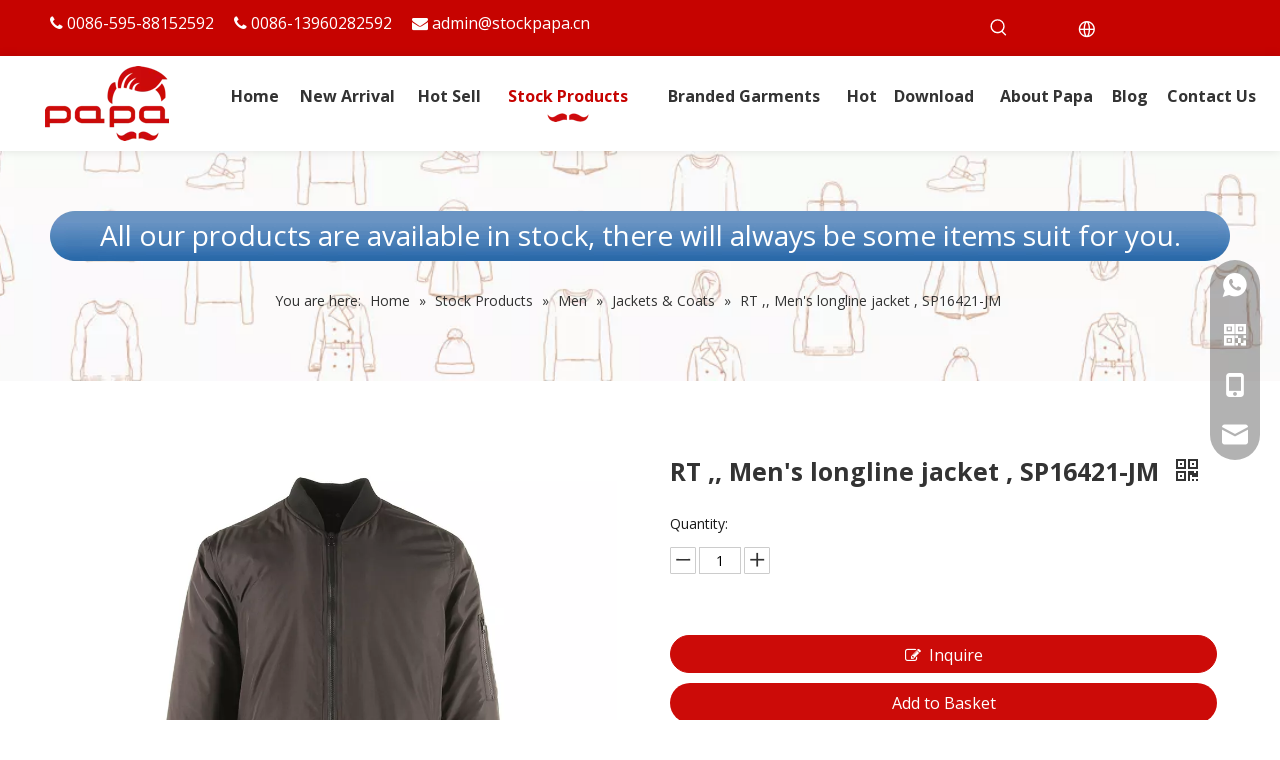

--- FILE ---
content_type: text/html;charset=utf-8
request_url: https://www.stockpapa.com/RT-Men-s-longline-jacket-SP16421-JM-pd44508620.html
body_size: 68265
content:
<!DOCTYPE html> <html lang="en" prefix="og: http://ogp.me/ns#" style="height: auto;"> <head> <script>document.write=function(e){documentWrite(document.currentScript,e)};function documentWrite(documenturrentScript,e){var i=document.createElement("span");i.innerHTML=e;var o=i.querySelectorAll("script");if(o.length)o.forEach(function(t){if(t.src&&t.src!=""){var script=document.createElement("script");script.src=t.src;document.body.appendChild(script)}});document.body.appendChild(i)}
window.onloadHack=function(func){if(!!!func||typeof func!=="function")return;if(document.readyState==="complete")func();else if(window.addEventListener)window.addEventListener("load",func,false);else if(window.attachEvent)window.attachEvent("onload",func,false)};</script> <title>RT ,, Men's longline jacket , SP16421-JM from China manufacturer - Stockpapa</title> <meta name="keywords" content="longline jacket,black jacket"/> <meta name="description" content="RT ,, Men's longline jacket , SP16421-JM offered by China manufacturer Stockpapa. Buy RT ,, Men's longline jacket , SP16421-JM directly with low price and high quality."/> <link data-type="dns-prefetch" data-domain="jjrorwxhplkqlp5m-static.micyjz.com" rel="dns-prefetch" href="//jjrorwxhplkqlp5m-static.micyjz.com"> <link data-type="dns-prefetch" data-domain="iirorwxhplkqlp5m-static.micyjz.com" rel="dns-prefetch" href="//iirorwxhplkqlp5m-static.micyjz.com"> <link data-type="dns-prefetch" data-domain="rrrorwxhplkqlp5m-static.micyjz.com" rel="dns-prefetch" href="//rrrorwxhplkqlp5m-static.micyjz.com"> <link rel="canonical" href="https://www.stockpapa.com/RT-Men-s-longline-jacket-SP16421-JM-pd44508620.html"/> <meta http-equiv="X-UA-Compatible" content="IE=edge"/> <meta name="renderer" content="webkit"/> <meta http-equiv="Content-Type" content="text/html; charset=utf-8"/> <meta name="viewport" content="width=device-width, initial-scale=1, user-scalable=no"/> <link rel="icon" href="//iirorwxhplkqlp5m-static.micyjz.com/cloud/liBppKqllrSRnjmkinoqip/favicon.ico"> <style data-inline="true" data-type="inlineHeadStyle"></style><link rel="preload" type="text/css" as="style" href="//iirorwxhplkqlp5m-static.micyjz.com/concat/8oikKB26gtRciSkqkkrpqjrlqil/static/assets/widget/mobile_head/style03/style03.css,/static/assets/widget/mobile_head/css/headerStyles.css,/static/assets/widget/style/component/langBar/langBar.css,/static/assets/widget/style/component/follow/widget_setting_iconSize/iconSize24.css,/static/assets/style/bootstrap/cus.bootstrap.grid.system.css,/static/assets/style/fontAwesome/4.7.0/css/font-awesome.css,/static/assets/style/iconfont/iconfont.css,/static/assets/widget/script/plugins/gallery/colorbox/colorbox.css,/static/assets/style/bootstrap/cus.bootstrap.grid.system.split.css,/static/assets/widget/style/component/graphic/graphic.css,/static/assets/widget/script/plugins/picture/animate.css,/static/assets/widget/style/component/pictureNew/widget_setting_description/picture.description.css,/static/assets/widget/style/component/pictureNew/public/public.css,/static/assets/widget/style/component/onlineService/public/public.css" onload="this.onload=null;this.rel='stylesheet'"/> <link rel="preload" type="text/css" as="style" href="//rrrorwxhplkqlp5m-static.micyjz.com/concat/urilKB17huRyiSkqkkrpqjrlqil/static/assets/widget/style/component/onlineService/widget_setting_showStyle/float.css,/static/assets/widget/style/component/onlineService/widget_setting_showStyle/style13.css,/static/assets/widget/script/plugins/tooltipster/css/tooltipster.css,/static/assets/widget/style/component/follow/public/public.css,/static/assets/widget/style/component/gallery/gallery.css,/static/assets/widget/style/component/prodlist/profixlist.css,/static/assets/widget/style/component/separator/separator.css" onload="this.onload=null;this.rel='stylesheet'"/> <link rel="stylesheet" type="text/css" href="//iirorwxhplkqlp5m-static.micyjz.com/concat/8oikKB26gtRciSkqkkrpqjrlqil/static/assets/widget/mobile_head/style03/style03.css,/static/assets/widget/mobile_head/css/headerStyles.css,/static/assets/widget/style/component/langBar/langBar.css,/static/assets/widget/style/component/follow/widget_setting_iconSize/iconSize24.css,/static/assets/style/bootstrap/cus.bootstrap.grid.system.css,/static/assets/style/fontAwesome/4.7.0/css/font-awesome.css,/static/assets/style/iconfont/iconfont.css,/static/assets/widget/script/plugins/gallery/colorbox/colorbox.css,/static/assets/style/bootstrap/cus.bootstrap.grid.system.split.css,/static/assets/widget/style/component/graphic/graphic.css,/static/assets/widget/script/plugins/picture/animate.css,/static/assets/widget/style/component/pictureNew/widget_setting_description/picture.description.css,/static/assets/widget/style/component/pictureNew/public/public.css,/static/assets/widget/style/component/onlineService/public/public.css"/> <link rel="stylesheet" type="text/css" href="//rrrorwxhplkqlp5m-static.micyjz.com/concat/urilKB17huRyiSkqkkrpqjrlqil/static/assets/widget/style/component/onlineService/widget_setting_showStyle/float.css,/static/assets/widget/style/component/onlineService/widget_setting_showStyle/style13.css,/static/assets/widget/script/plugins/tooltipster/css/tooltipster.css,/static/assets/widget/style/component/follow/public/public.css,/static/assets/widget/style/component/gallery/gallery.css,/static/assets/widget/style/component/prodlist/profixlist.css,/static/assets/widget/style/component/separator/separator.css"/> <link rel="preload" type="text/css" as="style" href="//rrrorwxhplkqlp5m-static.micyjz.com/concat/0qijKBcggtRsiSoqlprqimnqljl/static/assets/widget/style/component/prodSearchNew/prodSearchNew.css,/static/assets/widget/style/component/prodsearch/prodsearch.css,/static/assets/widget/style/component/langBar/langBar.css,/static/assets/widget/script/plugins/smartmenu/css/navigation.css,/static/assets/widget/style/component/position/position.css,/static/assets/widget/style/component/proddetail/public/public.css,/static/assets/widget/style/component/proddetail/public/comment.css,/static/assets/widget/style/component/proddetail/label/label.css,/static/assets/widget/style/component/orderList/public/public.css,/static/assets/widget/script/plugins/videojs/video-js.min.css,/static/assets/widget/script/plugins/select2/select2.css,/static/assets/widget/style/component/tiptap_richText/tiptap_richText.css,/static/assets/widget/script/plugins/owlcarousel/masterslider.css,/static/assets/widget/script/plugins/owlcarousel/owl.carousel.css" onload="this.onload=null;this.rel='stylesheet'"/> <link rel="preload" type="text/css" as="style" href="//jjrorwxhplkqlp5m-static.micyjz.com/concat/sjiiKB7zaxRciSoqlprqimnqljl/static/assets/widget/script/plugins/owlcarousel/style.css,/static/assets/widget/style/component/proddetail/widget_style/style_14.css,/static/assets/widget/style/component/proddetail/widget_style/viewer.min.css,/static/assets/widget/style/component/shoppingcartStatus/shoppingcartStatus.css,/static/assets/widget/script/plugins/slick/slick.css,/static/assets/widget/style/component/prodlistAsync/widget_style/style_11.css,/static/assets/widget/script/plugins/owlcarousel/owl.theme.css,/static/assets/widget/style/component/relatedProducts/relatedProducts.css,/static/assets/widget/style/component/touchgraphicslider/touchgraphicslider.css,/static/assets/widget/style/component/form/form.css,/static/assets/widget/script/plugins/form/select2.css,/static/assets/widget/style/component/inquire/inquire.css,/static/assets/widget/script/plugins/air-datepicker/css/datepicker.css,/static/assets/widget/style/component/quicknavigation/quicknavigation.css" onload="this.onload=null;this.rel='stylesheet'"/> <link rel="stylesheet" type="text/css" href="//rrrorwxhplkqlp5m-static.micyjz.com/concat/0qijKBcggtRsiSoqlprqimnqljl/static/assets/widget/style/component/prodSearchNew/prodSearchNew.css,/static/assets/widget/style/component/prodsearch/prodsearch.css,/static/assets/widget/style/component/langBar/langBar.css,/static/assets/widget/script/plugins/smartmenu/css/navigation.css,/static/assets/widget/style/component/position/position.css,/static/assets/widget/style/component/proddetail/public/public.css,/static/assets/widget/style/component/proddetail/public/comment.css,/static/assets/widget/style/component/proddetail/label/label.css,/static/assets/widget/style/component/orderList/public/public.css,/static/assets/widget/script/plugins/videojs/video-js.min.css,/static/assets/widget/script/plugins/select2/select2.css,/static/assets/widget/style/component/tiptap_richText/tiptap_richText.css,/static/assets/widget/script/plugins/owlcarousel/masterslider.css,/static/assets/widget/script/plugins/owlcarousel/owl.carousel.css"/> <link rel="stylesheet" type="text/css" href="//jjrorwxhplkqlp5m-static.micyjz.com/concat/sjiiKB7zaxRciSoqlprqimnqljl/static/assets/widget/script/plugins/owlcarousel/style.css,/static/assets/widget/style/component/proddetail/widget_style/style_14.css,/static/assets/widget/style/component/proddetail/widget_style/viewer.min.css,/static/assets/widget/style/component/shoppingcartStatus/shoppingcartStatus.css,/static/assets/widget/script/plugins/slick/slick.css,/static/assets/widget/style/component/prodlistAsync/widget_style/style_11.css,/static/assets/widget/script/plugins/owlcarousel/owl.theme.css,/static/assets/widget/style/component/relatedProducts/relatedProducts.css,/static/assets/widget/style/component/touchgraphicslider/touchgraphicslider.css,/static/assets/widget/style/component/form/form.css,/static/assets/widget/script/plugins/form/select2.css,/static/assets/widget/style/component/inquire/inquire.css,/static/assets/widget/script/plugins/air-datepicker/css/datepicker.css,/static/assets/widget/style/component/quicknavigation/quicknavigation.css"/> <style>@media(min-width:990px){[data-type="rows"][data-level="rows"]{display:flex}}</style> <style id="speed3DefaultStyle">@supports not(aspect-ratio:1/1){.prodlist-wrap li .prodlist-cell{position:relative;padding-top:100%;width:100%}.prodlist-lists-style-13 .prod_img_a_t13,.prodlist-lists-style-12 .prod_img_a_t12,.prodlist-lists-style-nophoto-11 .prod_img_a_t12{position:unset !important;min-height:unset !important}.prodlist-wrap li .prodlist-picbox img{position:absolute;width:100%;left:0;top:0}}.piclist360 .prodlist-pic4-3 li .prodlist-display{max-width:100%}@media(max-width:600px){.prodlist-fix-num li{width:50% !important}}</style> <template id="appdStylePlace"></template> <link href="//jjrorwxhplkqlp5m-static.micyjz.com/theme/iojpKBlprqRliSlprqRllSqppkRlqSSRrjljmrkrriinkkr/style/style.css" type="text/css" rel="preload" as="style" onload="this.onload=null;this.rel='stylesheet'" data-theme="true"/> <link href="//jjrorwxhplkqlp5m-static.micyjz.com/theme/iojpKBlprqRliSlprqRllSqppkRlqSSRrjljmrkrriinkkr/style/style.css" rel="stylesheet" type="text/css"/> <style guid='u_98e460817a794c0bb61e04af0fd120f0' emptyRender='true' placeholder='true' type='text/css'></style> <link href="//rrrorwxhplkqlp5m-static.micyjz.com/site-res/riknKBlprqRllSqppkRljSmjljlmRliSrormjiRljSjrilrjinlnjqRriSkqkklplprrrrSRil.css?1733380274017" rel="preload" as="style" onload="this.onload=null;this.rel='stylesheet'" data-extStyle="true" type="text/css" data-extAttr="20241205154720"/> <link href="//rrrorwxhplkqlp5m-static.micyjz.com/site-res/riknKBlprqRllSqppkRljSmjljlmRliSrormjiRljSjrilrjinlnjqRriSkqkklplprrrrSRil.css?1733380274017" data-extAttr="20241205154720" rel="stylesheet" type="text/css"/> <template data-js-type='style_respond' data-type='inlineStyle'></template><template data-js-type='style_head' data-type='inlineStyle'><style guid='d12814c1-fd0e-4a46-9895-94afbf0f0eae' pm_pageStaticHack='' jumpName='head' pm_styles='head' type='text/css'>.sitewidget-langBar-20220819110729 .sitewidget-bd .front-icon-box.icon-style i{font-size:16px;color:#fff !important}.sitewidget-langBar-20220819110729 .sitewidget-bd .style21 #BbpqJwVmgRSE-lang-drop-arrow{color:rgba(0,0,0,0) !important}.sitewidget-langBar-20220819110729 .sitewidget-bd .style21 .lang-menu .lang-item a{color:rgba(0,0,0,0) !important}.sitewidget-langBar-20220819110729 .sitewidget-bd .icon-style-i{font-size:16px;color:#fff !important}.sitewidget-langBar-20220819110729 .sitewidget-bd .lang-bar.style18.lang-style .lang-dropdown .block-iconbaseline-down{color:rgba(0,0,0,0) !important}.sitewidget-langBar-20220819110729 .sitewidget-bd .lang-bar.style18.lang-style .lang-dropdown .lang-selected{color:rgba(0,0,0,0) !important}.sitewidget-langBar-20220819110729 .sitewidget-bd .lang-bar.style18.lang-style .lang-dropdown .lang-menu a{color:rgba(0,0,0,0) !important}.sitewidget-langBar-20220819110729 .sitewidget-bd .lang-bar.style18.lang-style .lang-dropdown .lang-menu{border-color:rgba(0,0,0,0) !important}.sitewidget-langBar-20220819110729 .sitewidget-bd .lang-bar.style21.lang-style .lang-dropdown .lang-menu .menu-close-btn i{background:rgba(0,0,0,0) !important}.sitewidget-langBar-20220819110729 .sitewidget-bd .front-icon-box i{font-size:20px;color:#fff !important}.sitewidget-langBar-20220819110729 .sitewidget-bd .front-icon-box.icon-style i{font-size:20px;color:#fff !important}.sitewidget-langBar-20220819110729 .sitewidget-bd .front-icon-box i:hover{color:#fff !important}.sitewidget-langBar-20220819110729.sitewidget-langBar .lang-bar.style20 .lang-dropdown .lang-item{padding:4px 10px 6px 10px}.sitewidget-langBar-20220819110729 .lang-bar .lang-dropdown-front-icon{background:unset !important}.sitewidget-prodDetail-20141127140104 .proddetail-wrap .video-js video{height:100% !important}.sitewidget-prodDetail-20141127140104 .prodetail-slider .prod-pic-item .prodetail-slider-btn{color:black}.sitewidget-prodDetail-20141127140104 .ms-skin-default .ms-nav-next,.sitewidget-prodDetail-20141127140104 .ms-skin-default .ms-nav-prev{color:black}.sitewidget-prodDetail-20141127140104 .pro-this-prodBrief table{max-width:100%}.sitewidget-prodDetail-20141127140104 .this-description-table .pro-detail-inquirewrap.prodd-btn-otl-colorful-radius a.pro-detail-inquirebtn,.sitewidget-prodDetail-20141127140104 .this-description-table .pro-detail-inquirewrap.prodd-btn-otl-colorful-radius a.pro-detail-orderbtn{border:1px solid #cc0b08;background-color:#cc0b08;color:#fff}.sitewidget-prodDetail-20141127140104 .this-description-table .pro-detail-inquirewrap.prodd-btn-otl-colorful-radius a.pro-detail-inquirebtn:hover,.sitewidget-prodDetail-20141127140104 .this-description-table .pro-detail-inquirewrap.prodd-btn-otl-colorful-radius a.pro-detail-orderbtn:hover{box-shadow:0 0 8px #cc0b08}.sitewidget-prodDetail-20141127140104 .this-description-table .pro-detail-inquirewrap.prodd-btn-otl-colorful-radius a.pro-detail-basket,.sitewidget-prodDetail-20141127140104 .this-description-table .pro-detail-inquirewrap.prodd-btn-otl-colorful-radius a.pro-detail-cart{background-color:#cc0b08;color:#fff}.sitewidget-prodDetail-20141127140104 .this-description-table .pro-detail-inquirewrap.prodd-btn-otl-colorful-radius a.pro-detail-basket:hover,.sitewidget-prodDetail-20141127140104 .this-description-table .pro-detail-inquirewrap.prodd-btn-otl-colorful-radius a.pro-detail-cart:hover{box-shadow:0 0 8px #cc0b08}.sitewidget-prodDetail-20141127140104 .prodd-btn-otl-colorful-radius .pdfDownLoad{border:1px solid #cc0b08;background-color:#cc0b08;color:#fff}.sitewidget-prodDetail-20141127140104 .prodd-btn-otl-colorful-radius .pdfDownLoad:hover{box-shadow:0 0 8px #cc0b08}.sitewidget-prodDetail-20141127140104 #orderModel{display:inline-block}.sitewidget-prodDetail-20141127140104 #paypalBtn #paypal-button-container{padding:0}.sitewidget-prodDetail-20141127140104 #paypalBtn #paypal-button-container .paypal-buttons>iframe.component-frame{z-index:1}.sitewidget-prodDetail-20141127140104 .threeDBox #threeDclose{right:22px}.sitewidget-prodDetail-20141127140104 .switch3D{right:30px;bottom:124px}@media(max-width:1200px){.sitewidget-prodDetail-20141127140104 .switch3D{right:10px}}@media(max-width:989px){.sitewidget-prodDetail-20141127140104 .switch3D{right:60px}}@media(max-width:678px){.sitewidget-prodDetail-20141127140104 .switch3D{right:10px}}.new-threed-box{position:fixed;top:50%;left:50%;transform:translate(-50%,-50%);box-shadow:0 0 20px 0 rgba(0,0,0,0.2);z-index:10000000000000;line-height:1;border-radius:10px}.new-threed-box iframe{width:950px;height:720px;max-width:100vw;max-height:100vh;border-radius:10px;border:0}.new-threed-box iframe .only_full_width{display:block !important}.new-threed-box .close{position:absolute;right:11px;top:12px;width:18px;height:18px;cursor:pointer}@media(max-width:800px){.new-threed-box iframe{width:100vw;height:100vh;border-radius:0}.new-threed-box{border-radius:0}}.sitewidget-prodDetail-20141127140104 .sitewidget-bd .tinymce-render-box *{all:revert-layer}.sitewidget-prodDetail-20141127140104 .sitewidget-bd .tinymce-render-box img{vertical-align:middle;max-width:100%}.sitewidget-prodDetail-20141127140104 .sitewidget-bd .tinymce-render-box iframe{max-width:100%}.sitewidget-prodDetail-20141127140104 .sitewidget-bd .tinymce-render-box table{border-collapse:collapse}.sitewidget-prodDetail-20141127140104 .sitewidget-bd .tinymce-render-box *{margin:0}.sitewidget-prodDetail-20141127140104 .sitewidget-bd .tinymce-render-box table:not([cellpadding]) td,.sitewidget-prodDetail-20141127140104 .sitewidget-bd .tinymce-render-box table:not([cellpadding]) th{padding:.4rem}.sitewidget-prodDetail-20141127140104 .sitewidget-bd .tinymce-render-box table[border]:not([border="0"]):not([style*=border-width]) td,.sitewidget-prodDetail-20141127140104 .sitewidget-bd .tinymce-render-box table[border]:not([border="0"]):not([style*=border-width]) th{border-width:1px}.sitewidget-prodDetail-20141127140104 .sitewidget-bd .tinymce-render-box table[border]:not([border="0"]):not([style*=border-style]) td,.sitewidget-prodDetail-20141127140104 .sitewidget-bd .tinymce-render-box table[border]:not([border="0"]):not([style*=border-style]) th{border-style:solid}.sitewidget-prodDetail-20141127140104 .sitewidget-bd .tinymce-render-box table[border]:not([border="0"]):not([style*=border-color]) td,.sitewidget-prodDetail-20141127140104 .sitewidget-bd .tinymce-render-box table[border]:not([border="0"]):not([style*=border-color]) th{border-color:#ccc}.sitewidget-prodDetail-20141127140104 .sitewidget-bd h1.this-description-name{font-size:25px;line-height:27px;letter-spacing:0;text-align:left;color:#333;font-weight:bold}.sitewidget-prodDetail-20141127140104 .prod_member_desc{position:relative}.sitewidget-prodDetail-20141127140104 .prod_member_desc .prod_member_desc_pop{display:none;position:absolute;border:1px solid #ccc;background:#fff;width:300px;border-radius:6px;padding:5px 8px;left:0;z-index:1000}.sitewidget-prodDetail-20141127140104 .prod_member_desc .prod_member_desc_icon{margin:0 1px;width:12px;height:12px;cursor:pointer;transform:translateY(-4px)}.sitewidget-relatedProducts-20220829175503 .sitewidget-relatedProducts-container .InquireAndBasket,.sitewidget-relatedProducts-20220829175503 .sitewidget-relatedProducts-container .prodlist-pro-inquir,.sitewidget-relatedProducts-20220829175503 .sitewidget-relatedProducts-container .default-addbasket,.sitewidget-relatedProducts-20220829175503 .sitewidget-relatedProducts-container .prodlist-parameter-btns .default-button{color:;background-color:}.sitewidget-relatedProducts-20220829175503 .sitewidget-relatedProducts-container .InquireAndBasket i,.sitewidget-relatedProducts-20220829175503 .sitewidget-relatedProducts-container .prodlist-pro-inquir i,.sitewidget-relatedProducts-20220829175503 .sitewidget-relatedProducts-container.InquireAndBasket span,.sitewidget-relatedProducts-20220829175503 .sitewidget-relatedProducts-container .prodlist-pro-inquir span .sitewidget-relatedProducts-20220829175503 .prodlist-parameter-btns .default-button{color:}.sitewidget-relatedProducts-20220829175503 .sitewidget-relatedProducts-container .related-prod-video{display:block;position:relative;z-index:1}.sitewidget-relatedProducts-20220829175503 .sitewidget-relatedProducts-container .related-prod-video .related-prod-video-play-icon{background:rgba(0,0,0,0.50);border-radius:14px;color:#fff;padding:0 10px;left:10px;bottom:20px;cursor:pointer;font-size:12px;position:absolute;z-index:10}.sitewidget-relatedProducts .sitewidget-relatedProducts-hasBtns{padding:0 35px}.sitewidget-form-20230206115210 #formsubmit{pointer-events:none}.sitewidget-form-20230206115210 #formsubmit.releaseClick{pointer-events:unset}.sitewidget-form-20230206115210 .form-horizontal input,.sitewidget-form-20230206115210 .form-horizontal span:not(.select2-selection--single),.sitewidget-form-20230206115210 .form-horizontal label,.sitewidget-form-20230206115210 .form-horizontal .form-builder button{height:20px !important;line-height:20px !important}.sitewidget-form-20230206115210 .uploadBtn{padding:4px 15px !important;height:20px !important;line-height:20px !important}.sitewidget-form-20230206115210 select,.sitewidget-form-20230206115210 input[type="text"],.sitewidget-form-20230206115210 input[type="password"],.sitewidget-form-20230206115210 input[type="datetime"],.sitewidget-form-20230206115210 input[type="datetime-local"],.sitewidget-form-20230206115210 input[type="date"],.sitewidget-form-20230206115210 input[type="month"],.sitewidget-form-20230206115210 input[type="time"],.sitewidget-form-20230206115210 input[type="week"],.sitewidget-form-20230206115210 input[type="number"],.sitewidget-form-20230206115210 input[type="email"],.sitewidget-form-20230206115210 input[type="url"],.sitewidget-form-20230206115210 input[type="search"],.sitewidget-form-20230206115210 input[type="tel"],.sitewidget-form-20230206115210 input[type="color"],.sitewidget-form-20230206115210 .uneditable-input{height:20px !important}.sitewidget-form-20230206115210.sitewidget-inquire .control-group .controls .select2-container .select2-selection--single .select2-selection__rendered{height:20px !important;line-height:20px !important}.sitewidget-form-20230206115210 textarea.cus-message-input{min-height:20px !important}.sitewidget-form-20230206115210 .add-on,.sitewidget-form-20230206115210 .add-on{height:20px !important;line-height:20px !important}.sitewidget-form-20230206115210 textarea,.sitewidget-form-20230206115210 input[type="text"],.sitewidget-form-20230206115210 input[type="password"],.sitewidget-form-20230206115210 input[type="datetime"],.sitewidget-form-20230206115210 input[type="datetime-local"],.sitewidget-form-20230206115210 input[type="date"],.sitewidget-form-20230206115210 input[type="month"],.sitewidget-form-20230206115210 input[type="time"],.sitewidget-form-20230206115210 input[type="week"],.sitewidget-form-20230206115210 input[type="number"],.sitewidget-form-20230206115210 input[type="email"],.sitewidget-form-20230206115210 input[type="url"],.sitewidget-form-20230206115210 input[type="search"],.sitewidget-form-20230206115210 input[type="tel"],.sitewidget-form-20230206115210 input[type="color"],.sitewidget-form-20230206115210 .uneditable-input{box-shadow:none}.sitewidget-form-20230206115210 .input-valid-bg{background:#ffece8 !important;outline:0}.sitewidget-form-20230206115210 .input-valid-bg:focus{background:#fff !important;border:1px solid #f53f3f !important}.sitewidget-form-20230206115210 .submitGroup .controls{text-align:left}.sitewidget-form-20230206115210 .multiple-parent input[type='checkbox']+label:before{content:"";display:inline-block;width:12px;height:12px;border:1px solid #888;border-radius:3px;margin-right:6px;margin-left:6px;transition-duration:.2s}.sitewidget-form-20230206115210 .multiple-parent input[type='checkbox']:checked+label:before{width:50%;border-color:#888;border-left-color:transparent;border-top-color:transparent;-webkit-transform:rotate(45deg) translate(1px,-4px);transform:rotate(45deg) translate(1px,-4px);margin-right:12px;width:6px}.sitewidget-form-20230206115210 .multiple-parent input[type="checkbox"]{display:none}.sitewidget-form-20230206115210 .multiple-parent{display:none;width:100%}.sitewidget-form-20230206115210 .multiple-parent ul{list-style:none;width:100%;text-align:left;border-radius:4px;padding:10px 5px;box-sizing:border-box;height:auto;overflow-x:hidden;overflow-y:scroll;box-shadow:0 4px 5px 0 rgb(0 0 0 / 14%),0 1px 10px 0 rgb(0 0 0 / 12%),0 2px 4px -1px rgb(0 0 0 / 30%);background-color:#fff;margin:2px 0 0 0;border:1px solid #ccc;box-shadow:1px 1px 2px rgb(0 0 0 / 10%) inset}.sitewidget-form-20230206115210 .multiple-parent ul::-webkit-scrollbar{width:2px;height:4px}.sitewidget-form-20230206115210 .multiple-parent ul::-webkit-scrollbar-thumb{border-radius:5px;-webkit-box-shadow:inset 0 0 5px rgba(0,0,0,0.2);background:#4e9e97}.sitewidget-form-20230206115210 .multiple-parent ul::-webkit-scrollbar-track{-webkit-box-shadow:inset 0 0 5px rgba(0,0,0,0.2);border-radius:0;background:rgba(202,202,202,0.23)}.sitewidget-form-20230206115210 .multiple-select{width:100%;height:auto;min-height:40px;line-height:40px;border-radius:4px;padding-right:10px;padding-left:10px;box-sizing:border-box;overflow:hidden;background-size:auto 80%;border:1px solid #ccc;box-shadow:1px 1px 2px rgb(0 0 0 / 10%) inset;background-color:#fff;position:relative}.sitewidget-form-20230206115210 .multiple-select:after{content:'';position:absolute;top:50%;right:6px;width:0;height:0;border:8px solid transparent;border-top-color:#888;transform:translateY(calc(-50% + 4px));cursor:pointer}.sitewidget-form-20230206115210 .multiple-select span{line-height:28px;color:#666}.sitewidget-form-20230206115210 .multiple-parent label{color:#333;display:inline-flex;align-items:center;height:30px;line-height:22px;padding:0}.sitewidget-form-20230206115210 .select-content{display:inline-block;border-radius:4px;line-height:23px;margin:2px 2px 0 2px;padding:0 3px;border:1px solid #888;height:auto}.sitewidget-form-20230206115210 .select-delete{cursor:pointer}.sitewidget-form-20230206115210 select[multiple]{display:none}</style></template><template data-js-type='style_respond' data-type='inlineStyle'></template><template data-js-type='style_head' data-type='inlineStyle'></template><script data-ignoreMinify="true">
	function loadInlineStyle(){
		var allInlineStyle = document.querySelectorAll("template[data-type='inlineStyle']");
		var length = document.querySelectorAll("template[data-type='inlineStyle']").length;
		for(var i = 0;i < length;i++){
			var style = allInlineStyle[i].innerHTML;
			allInlineStyle[i].outerHTML = style;
		}
	}
loadInlineStyle();
</script> <link rel='preload' as='style' onload='this.onload=null;this.rel="stylesheet"' href='https://fonts.googleapis.com/css?family=Open+Sans:400,700|Lexend+Deca&display=swap' data-type='1' type='text/css' media='all'/> <script type="text/javascript" data-src="//iirorwxhplkqlp5m-static.micyjz.com/static/t-7rBmBKiKkqkkrpqjrlqii/assets/script/jquery-1.11.0.concat.js"></script> <script type="text/javascript" data-src="//ld-analytics.micyjz.com/lninKBqppkRlrSSRRQRijSikknlr/ltm-web.js?v=1733384840000"></script><script type="text/x-delay-ids" data-type="delayIds" data-device="pc" data-xtype="0" data-delayIds='["qpfLTcVmBHtO","wmALTReBVsuO","tWpgTHVcBdjt","BbpqJwVmgRSE","vtpVzRBcLmuO","GIpgTbNocCmE","pYpgTBwFqHME","mAKhUIiFNwut","rgfLJzpQBheE","iyUCfIgukpAE","jLAgoJpbqNUO","fbpCUIiPfrKZ","igprfnYFKqoO","ZkprKWqgAhct","CZULemEQDHRt","vAfLTmtGscuZ","wrfgemBWOyoE","rPfqeHLhytgj","qRfLTwqMkUFj","tWfCMoLHEmQt","jNKBoRqhPLgO","CTKgJmyHqMtE","EvfqocSHpRkj","iNKBzcqCufVZ","tIKLowBrSZfO","iAfBemqCkUjZ","uefVTmgrFAcO","CHALJwyRfmCE","srfqJcBWOTZj","CEABocIitYzj","BtALTwScpHEj","rmKqoHVMuUQZ","pNKqTRBrEeUt","tbUBJmqWafoO","CGUBoHLhZeJt"]'></script> <script>(function(w,d,s,l,i){w[l]=w[l]||[];w[l].push({"gtm.start":(new Date).getTime(),event:"gtm.js"});var f=d.getElementsByTagName(s)[0],j=d.createElement(s),dl=l!="dataLayer"?"\x26l\x3d"+l:"";j.async=true;j.src="https://www.googletagmanager.com/gtm.js?id\x3d"+i+dl;f.parentNode.insertBefore(j,f)})(window,document,"script","dataLayer","GTM-PLGNWCQM");</script> <template data-type='js_template'><script type="text/javascript">window.$crisp=[];window.CRISP_WEBSITE_ID="07be04a3-f896-4cd1-998d-8c9dd172d2d9";(function(){d=document;s=d.createElement("script");s.src="https://client.crisp.chat/l.js";s.async=1;setTimeout(function(){d.getElementsByTagName("head")[0].appendChild(s)},8E3)})();</script></template> <script async src="https://www.googletagmanager.com/gtag/js?id=G-TZJ5EF02K9"></script> <script>window.dataLayer=window.dataLayer||[];function gtag(){dataLayer.push(arguments)}gtag("js",new Date);gtag("config","G-TZJ5EF02K9");</script><script guid='5faee326-aff9-43f6-8484-a8d761112e49' pm_pageStaticHack='true' jumpName='head' pm_scripts='head' type='text/javascript'>try{(function(window,undefined){var phoenixSite=window.phoenixSite||(window.phoenixSite={});phoenixSite.lanEdition="EN_US";var page=phoenixSite.page||(phoenixSite.page={});page.cdnUrl="//rrrorwxhplkqlp5m-static.micyjz.com";page.siteUrl="https://www.stockpapa.com";page.lanEdition=phoenixSite.lanEdition;page._menu_prefix="";page._menu_trans_flag="";page._captcha_domain_prefix="captcha.c";page._pId="uTAUhWorZJOE";phoenixSite._sViewMode="true";phoenixSite._templateSupport="false";phoenixSite._singlePublish=
"false"})(this)}catch(e){try{console&&console.log&&console.log(e)}catch(e){}};</script> <script id='u_9207bf8a870b476c897a5773fcd13572' guid='u_9207bf8a870b476c897a5773fcd13572' pm_script='init_top' type='text/javascript'>try{(function(window,undefined){var datalazyloadDefaultOptions=window.datalazyloadDefaultOptions||(window.datalazyloadDefaultOptions={});datalazyloadDefaultOptions["version"]="3.0.0";datalazyloadDefaultOptions["isMobileViewer"]="false";datalazyloadDefaultOptions["hasCLSOptimizeAuth"]="false";datalazyloadDefaultOptions["_version"]="3.0.0";datalazyloadDefaultOptions["isPcOptViewer"]="false"})(this);(function(window,undefined){window.__ph_optSet__='{"loadImgType":"2"}'})(this)}catch(e){try{console&&
console.log&&console.log(e)}catch(e){}};</script> <script id='u_9bdb9fb2a4b34ffd922afc6518e4f04a' guid='u_9bdb9fb2a4b34ffd922afc6518e4f04a' type='text/javascript'>try{var thisUrl=location.host;var referUrl=document.referrer;if(referUrl.indexOf(thisUrl)==-1)localStorage.setItem("landedPage",document.URL)}catch(e){try{console&&console.log&&console.log(e)}catch(e){}};</script> </head> <body class=" frontend-body-canvas "> <template data-js-type='globalBody' data-type='code_template'> <noscript><iframe src="https://www.googletagmanager.com/ns.html?id=GTM-PLGNWCQM" height="0" width="0" style="display:none;visibility:hidden"></iframe></noscript> </template> <div id='backstage-headArea' headFlag='1' class='hideForMobile'><div class="outerContainer" data-mobileBg="true" id="outerContainer_1660878458956" data-type="outerContainer" data-level="rows"><div class="container-opened" data-type="container" data-level="rows" cnttype="backstage-container-mark"><div class="row" data-type="rows" data-level="rows" data-attr-xs="null" data-attr-sm="null"><div class="col-md-7" id="column_1660878559968" data-type="columns" data-level="columns"><div id="location_1660878559969" data-type="locations" data-level="rows"><div class="backstage-stwidgets-settingwrap " id="component_tWpgTHVcBdjt" data-scope="0" data-settingId="tWpgTHVcBdjt" data-relationCommonId="uTAUhWorZJOE" data-classAttr="sitewidget-text-20220819110913"> <div class="sitewidget-text sitewidget-text-20220819110913 sitewidget-olul-liststyle"> <div class=" sitewidget-bd "> <span><i class="fa"></i></span>&nbsp;0086-595-88152592&nbsp; &nbsp; &nbsp;<span><i class="fa">&nbsp;</i></span>0086-13960282592&nbsp; &nbsp; &nbsp;<span><i class="fa">&nbsp;</i><i class="fa"></i></span><a href="mailto:admin@stockpapa.cn" rel="nofollow">admin@stockpapa.cn</a> </div> </div> <script type="text/x-delay-script" data-id="tWpgTHVcBdjt" data-jsLazyloadType="1" data-alias="text" data-jsLazyload='true' data-type="component" data-jsDepand='["//jjrorwxhplkqlp5m-static.micyjz.com/static/t-7rBmBKiKkqkkrpqjrlqii/assets/widget/script/compsettings/comp.text.settings.js"]' data-jsThreshold='5' data-cssDepand='' data-cssThreshold='5'>(function(window,$,undefined){})(window,$);</script><template data-type='js_template' data-settingId='tWpgTHVcBdjt'><script id='u_04626be5616b43f986b1dd6d685a2bbe' guid='u_04626be5616b43f986b1dd6d685a2bbe' type='text/javascript'>try{$(function(){$(".sitewidget-text-20220819110913 .sitewidget-bd a").each(function(){if($(this).attr("href"))if($(this).attr("href").indexOf("#")!=-1){console.log("anchor-link",$(this));$(this).attr("anchor-link","true")}})})}catch(e){try{console&&console.log&&console.log(e)}catch(e){}};</script></template> </div> </div></div><div class="col-md-3" id="column_1660878454802" data-type="columns" data-level="columns"><div id="location_1660878454805" data-type="locations" data-level="rows"><div class="backstage-stwidgets-settingwrap " scope="0" settingId="vtpVzRBcLmuO" id="component_vtpVzRBcLmuO" relationCommonId="uTAUhWorZJOE" classAttr="sitewidget-prodSearchNew-20220819110636"> <div class="sitewidget-searchNew sitewidget-prodSearchNew sitewidget-prodSearchNew-20220819110636 prodWrap"> <style type="text/css">
	.sitewidget-searchNew .search-box-wrap input[type="text"],.sitewidget-searchNew .search-box-wrap button {
		box-sizing: border-box;
		border: 0;
		display: block;
		background: 0;
		padding: 0;
		margin: 0;
	}
	.sitewidget-searchNew .insideLeft-search-box .search-box .search-fix-wrap .flex-wrap{
		display: flex;
		width: 100%;
		/*border: 1px solid rgb(221, 221, 221);*/
	}
	.sitewidget-searchNew .insideLeft-search-box .search-box .search-fix-wrap input[type="text"] {
		width: 100%;
	}
	.sitewidget-searchNew .insideLeft-search-box .search-box .search-fix-wrap .flex-wrap .input{
		flex: 1;
	}
	.sitewidget-searchNew .insideLeft-search-box .search-box .search-fix-wrap {
		position: relative
	}
	.sitewidget-searchNew .insideLeft-search-box .search-box .search-fix-wrap .search-svg {
		position: absolute;
		top: 0;
		left: 0px;
		display: flex;
		justify-content: center;
		align-items: center;
	}

	.prodDiv.margin20{
		margin-top:20px;
	}
	/*关键词设置*/
			@media(min-width: 501px) {
			.sitewidget-prodSearchNew-20220819110636 .slideLeft-search-box-prodDiv {
				left: auto;
				right:  96px;
			}
		}
		.sitewidget-searchNew .slideLeftRight-search-box .search-box .serachbod{border:none !important;}
		.sitewidget-searchNew .slideLeftRight-search-box .search-keywords { display: none; }
.sitewidget-searchNew .slideLeftRight-search-box.search-box-wrap { position: relative; }
.sitewidget-searchNew .slideLeftRight-search-box .search-icon-btn { position: absolute;  right: 0;  top: 0;  z-index: 1;
background-image: url([data-uri]) \9; background-repeat: no-repeat \9; background-position: center center \9; }/*  url(../images/prodsearch/search-icon-white-20.png)  */
.sitewidget-searchNew .slideLeftRight-search-box .search-box { /*  z-index: 999;  */ position: absolute; top: 0; right: 0;
	-webkit-transition: width 0.4s; -moz-transition: width 0.4s; -ms-transition: width 0.4s; -o-transition: width 0.4s; transition: width 0.4s; }
.sitewidget-searchNew .slideLeftRight-search-box .search-box .search-fix-wrap { position: relative; overflow: hidden;
	-webkit-transition: margin-right 0.4s; -moz-transition: margin-right 0.4s; -ms-transition: margin-right 0.4s; -o-transition: margin-right 0.4s; transition: margin-right 0.4s; }
.sitewidget-searchNew .slideLeftRight-search-box .search-box .search-fix-wrap input[type="text"] { padding-right: 0px; width:100%; text-indent: 8px; }
.sitewidget-searchNew .slideLeftRight-search-box .search-box .search-fix-wrap button { position: absolute; top: 0; }
.sitewidget-searchNew .slideLeftRight-search-box .search-box .search-fix-wrap button {  /*+top: 1px;*/
background-image: url([data-uri]) \9; background-repeat: no-repeat \9; background-position: center center \9; } /*   IE7 Hack   *//*  url(../images/prodsearch/search-icon-white-20.png)  */
.sitewidget-searchNew .slideLeftRight-search-box .search-close-btn {font-weight: 400; display: block; /*  z-index: 1000;  */ position: absolute; top: 0; right: 0; width: 0; text-align: center;
 font-family: none;
	display: none;
	text-decoration: none;
    font-style: normal;
	-webkit-transition: width 0.4s; -moz-transition: width 0.4s; -ms-transition: width 0.4s; -o-transition: width 0.4s; transition: width 0.4s; }
.sitewidget-searchNew .slideLeftRight-search-box .search-box.open .search-fix-wrap { position: relative; }
@media(max-width: 500px) {
	.sitewidget-searchNew .slideLeftRight-search-box .search-box.open { width: 100%!important; }
}
		.sitewidget-prodSearchNew-20220819110636 .slideLeftRight-search-box.search-box-wrap {
			height: 36px;
		}
		.sitewidget-prodSearchNew-20220819110636 .slideLeftRight-search-box .search-icon-btn {
			width: 36px;
			height: 36px;
			background-color: transparent;
			border-radius: 0 50px 50px 0;
		}
		.sitewidget-prodSearchNew-20220819110636 .slideLeftRight-search-box .search-box {
			width: 36px;
		}
		.sitewidget-prodSearchNew-20220819110636 .slideLeftRight-search-box .search-box .search-fix-wrap {
			margin-right: 36px;

		}
	.sitewidget-prodSearchNew-20220819110636 .slideLeftRight-search-box .search-box .search-fix-wrap .inner-container{
		position: relative;
		height: unset;
		overflow: unset;
	}
	.sitewidget-prodSearchNew-20220819110636 .slideLeftRight-search-box .search-box .search-fix-wrap{
		display: flex;
	}
		.sitewidget-prodSearchNew-20220819110636 .slideLeftRight-search-box .search-box .search-fix-wrap input[type="text"] {
			height: 36px;
			line-height: 36px;
			font-size: 14px;
			color: rgb(198, 3, 0);
			/*border: 1px solid rgb(221, 221, 221);*/
			/*border-radius: 50px;*/
		}

	.sitewidget-prodSearchNew-20220819110636 .slideLeftRight-search-box .search-box.open form{
		background-color: rgb(255, 255, 255);
		border: 1px solid rgb(221, 221, 221);
		border-radius: 50px;
	}
		/*阿拉伯语*/
		.arabic-exclusive .sitewidget-prodSearchNew-20220819110636 .slideLeftRight-search-box .search-box .search-fix-wrap input[type="text"]{
			padding-left: 10px;
			padding-right: calc(36px +  36px);
		}
		.arabic-exclusive .sitewidget-prodSearchNew-20220819110636 .slideLeftRight-search-box .inner-container{
			left: unset;
			right: calc(36px +  36px);
			padding-left: 10px;
			padding-right: 15px;
		}
		.sitewidget-prodSearchNew-20220819110636 .slideLeftRight-search-box .search-box .search-fix-wrap input[type="text"]::-webkit-input-placeholder{
			color: ;
		}
	/* 火狐 */
	.sitewidget-prodSearchNew-20220819110636 .slideLeftRight-search-box .search-box .search-fix-wrap input[type="text"]::-moz-placeholder {
		color: ;
	}
	/*ie*/
	.sitewidget-prodSearchNew-20220819110636 .slideLeftRight-search-box .search-box .search-fix-wrap input[type="text"]::-ms-input-placeholder {
		color: ;
	}
		.sitewidget-prodSearchNew-20220819110636 .slideLeftRight-search-box .search-box .search-fix-wrap input[type="text"] {
			/*height: 34px;*/
			/*line-height: 34px;*/
		} /* IE7 Hack height and line-height minus one */
		.sitewidget-prodSearchNew-20220819110636 .slideLeftRight-search-box .search-box .search-fix-wrap button,
		.sitewidget-prodSearchNew-20220819110636 .slideLeftRight-search-box .search-icon-btn  {
			width: 36px;
			height: 36px;
			/* background-color: transparent; */
		}

		.sitewidget-prodSearchNew-20220819110636 .slideLeftRight-search-box .search-box .search-fix-wrap button .icon-svg,
		.sitewidget-prodSearchNew-20220819110636 .slideLeftRight-search-box .search-icon-btn .icon-svg {
			width: 20px;
			height: 20px;
			fill: rgb(255, 255, 255);
		}

		.sitewidget-prodSearchNew-20220819110636 .slideLeftRight-search-box .search-close-btn {
			height: 36px;
			line-height: calc(36px - 2px);
			border-radius: 0 50px 50px 0;
		}
		.sitewidget-prodSearchNew-20220819110636 .slideLeftRight-search-box .search-close-btn svg {
			width: 20px;
			height: 20px;
			color: rgb(255, 255, 255);
			fill: currentColor;

		}
		/* 展开样式 */
		.sitewidget-prodSearchNew-20220819110636 .slideLeftRight-search-box .search-box.open {
			width: 272px;
		}
		.sitewidget-prodSearchNew-20220819110636 .slideLeftRight-search-box .search-box.open .search-fix-wrap {
			margin-right: 0;
			border-radius: 50px;
    		overflow: hidden;
		}
		.sitewidget-prodSearchNew-20220819110636 .slideLeftRight-search-box .search-close-btn.show {
			width: 36px;
			color: rgb(255, 255, 255);
			font-size: calc(20px + 6px);
			display: flex !important;
			align-items: center;
			justify-content: center;
		}
		.sitewidget-prodSearchNew-20220819110636 .slideLeftRight-search-box .search-close-btn.show:hover{
			color: rgb(255, 255, 255);
		}


	/*新增设置搜索范围选项样式*/
		.sitewidget-prodSearchNew-20220819110636.prodWrap .prodDiv .prodUl li{
			font-size: 14px ;
		}
		.sitewidget-prodSearchNew-20220819110636.prodWrap .prodDiv .prodUl li{
			color: rgb(65, 125, 201) !important;
		}
			.sitewidget-prodSearchNew-20220819110636.prodWrap .prodDiv .prodUl li:hover{
				color: rgb(255 108 0) !important;
			}
			.sitewidget-prodSearchNew-20220819110636.prodWrap .prodDiv .prodUl li{
				text-align: left;
			}

	@media (min-width: 900px){
		.sitewidget-prodSearchNew-20220819110636 .positionLeft .search-keywords{
			line-height: 36px;
		}
		.sitewidget-prodSearchNew-20220819110636 .positionRight .search-keywords{
			line-height: 36px;
		}
	}
	.sitewidget-prodSearchNew-20220819110636 .positionDrop .search-keywords{
		border:1px solid rgb(153, 153, 153);
		border-top:0;
		}
	.sitewidget-prodSearchNew-20220819110636 .positionDrop q{
		margin-left:10px;
	}
	</style> <div class="sitewidget-bd"> <div class="search-box-wrap slideLeftRight-search-box"> <button class="search-icon-btn" aria-label="Hot Keywords:"> <svg xmlns="http://www.w3.org/2000/svg" xmlns:xlink="http://www.w3.org/1999/xlink" t="1660616305377" class="icon icon-svg shape-search" viewBox="0 0 1024 1024" version="1.1" p-id="26257" width="20" height="20"><defs><style type="text/css">@font-face{font-family:feedback-iconfont;src:url("//at.alicdn.com/t/font_1031158_u69w8yhxdu.woff2?t=1630033759944") format("woff2"),url("//at.alicdn.com/t/font_1031158_u69w8yhxdu.woff?t=1630033759944") format("woff"),url("//at.alicdn.com/t/font_1031158_u69w8yhxdu.ttf?t=1630033759944") format("truetype")}</style></defs><path d="M147.9168 475.5968a291.2768 291.2768 0 1 1 582.5024 0 291.2768 291.2768 0 0 1-582.5024 0z m718.848 412.416l-162.9696-162.8672a362.3424 362.3424 0 0 0 99.4816-249.5488A364.0832 364.0832 0 1 0 439.1936 839.68a361.8304 361.8304 0 0 0 209.5104-66.6624l166.5024 166.5024a36.4544 36.4544 0 0 0 51.5072-51.5072" p-id="26258"/></svg> </button> <div class="search-box "> <form action="/phoenix/admin/prod/search" onsubmit="return checkSubmit(this)" method="get" novalidate> <div class="search-fix-wrap 2"> <div class="inner-container unshow-flag" style="display: none;"> <span class="inner-text unshow-flag"></span> <span class="">&nbsp;:</span> </div> <input class="serachbod" type="text" name="searchValue" value="" placeholder="" autocomplete="off" aria-label="searchProd"/> <input type="hidden" name="menuPrefix" value=""/> <input type="hidden" name="searchProdStyle" value=""/> <input type="hidden" name="searchComponentSettingId" value="vtpVzRBcLmuO"/> <button class="search-btn" type="submit" aria-label="Hot Keywords:"> <svg xmlns="http://www.w3.org/2000/svg" xmlns:xlink="http://www.w3.org/1999/xlink" t="1660616305377" class="icon icon-svg shape-search" viewBox="0 0 1024 1024" version="1.1" p-id="26257" width="20" height="20"><defs><style type="text/css">@font-face{font-family:feedback-iconfont;src:url("//at.alicdn.com/t/font_1031158_u69w8yhxdu.woff2?t=1630033759944") format("woff2"),url("//at.alicdn.com/t/font_1031158_u69w8yhxdu.woff?t=1630033759944") format("woff"),url("//at.alicdn.com/t/font_1031158_u69w8yhxdu.ttf?t=1630033759944") format("truetype")}</style></defs><path d="M147.9168 475.5968a291.2768 291.2768 0 1 1 582.5024 0 291.2768 291.2768 0 0 1-582.5024 0z m718.848 412.416l-162.9696-162.8672a362.3424 362.3424 0 0 0 99.4816-249.5488A364.0832 364.0832 0 1 0 439.1936 839.68a361.8304 361.8304 0 0 0 209.5104-66.6624l166.5024 166.5024a36.4544 36.4544 0 0 0 51.5072-51.5072" p-id="26258"/></svg> </button> </div> </form> </div> <a class="search-close-btn" href="javascript:;"> <svg xmlns="http://www.w3.org/2000/svg" width="20" height="20" viewBox="0 0 20 20"> <path d="M11.1667 9.99992L16.4167 4.74992C16.75 4.41658 16.75 3.91658 16.4167 3.58326C16.0833 3.24992 15.5833 3.24992 15.25 3.58326L10 8.83326L4.75001 3.58326C4.41667 3.24992 3.91667 3.24992 3.58335 3.58326C3.25001 3.91658 3.25001 4.41658 3.58335 4.74992L8.83335 9.99992L3.58335 15.2499C3.25001 15.5833 3.25001 16.0833 3.58335 16.4166C3.75001 16.5833 3.95835 16.6666 4.16667 16.6666C4.37499 16.6666 4.58335 16.5833 4.75001 16.4166L10 11.1666L15.25 16.4166C15.4167 16.5833 15.625 16.6666 15.8333 16.6666C16.0417 16.6666 16.25 16.5833 16.4167 16.4166C16.75 16.0833 16.75 15.5833 16.4167 15.2499L11.1667 9.99992Z"/> </svg> </a> </div> <script id="prodSearch" type="application/ld+json">
            {
                "@context": "http://schema.org",
                "@type": "WebSite",
                "name" : "Stockpapa",
                "url": "https://www.stockpapa.com:80",
                "potentialAction": {
                    "@type": "SearchAction",
                    "target": "http://www.stockpapa.com/phoenix/admin/prod/search?searchValue={search_term_string!''}",
                    "query-input": "required name=search_term_string"
                }
            }
        </script> <div class="prodDiv slideLeft-search-box-prodDiv "> <input type="hidden" id="prodCheckList" name="prodCheckList" value="name&amp;&amp;keyword&amp;&amp;model&amp;&amp;summary&amp;&amp;desc&amp;&amp;all"> <input type="hidden" id="prodCheckIdList" name="prodCheckIdList" value="name&amp;&amp;keyword&amp;&amp;model&amp;&amp;summary&amp;&amp;desc&amp;&amp;all"> <i class="triangle"></i> <ul class="prodUl unshow-flag" id="prodULs"> <li search="rangeAll" class="prodUlLi fontColorS0 fontColorS1hover unshow-flag" id="rangeAll" style="display: none">All</li> <li search="name" class="prodUlLi fontColorS0 fontColorS1hover unshow-flag" id="name" style="display: none">Product Name</li> <li search="keyword" class="prodUlLi fontColorS0 fontColorS1hover unshow-flag" id="keyword" style="display: none">Product Keyword</li> <li search="model" class="prodUlLi fontColorS0 fontColorS1hover unshow-flag" id="model" style="display: none">Product Model</li> <li search="summary" class="prodUlLi fontColorS0 fontColorS1hover unshow-flag" id="summary" style="display: none">Product Summary</li> <li search="desc" class="prodUlLi fontColorS0 fontColorS1hover unshow-flag" id="desc" style="display: none">Product Description</li> <li search="" class="prodUlLi fontColorS0 fontColorS1hover unshow-flag" id="all" style="display: none">Multi Field Search</li> <input type="hidden" value="0" id="funcProdPrivatePropertiesLi"/> </ul> </div> <div class="prodDivrecomend 2"> <ul class="prodUl"> </ul> </div> <svg xmlns="http://www.w3.org/2000/svg" width="0" height="0" class="hide"> <symbol id="icon-search" viewBox="0 0 1024 1024"> <path class="path1" d="M426.667 42.667q78 0 149.167 30.5t122.5 81.833 81.833 122.5 30.5 149.167q0 67-21.833 128.333t-62.167 111.333l242.333 242q12.333 12.333 12.333 30.333 0 18.333-12.167 30.5t-30.5 12.167q-18 0-30.333-12.333l-242-242.333q-50 40.333-111.333 62.167t-128.333 21.833q-78 0-149.167-30.5t-122.5-81.833-81.833-122.5-30.5-149.167 30.5-149.167 81.833-122.5 122.5-81.833 149.167-30.5zM426.667 128q-60.667 0-116 23.667t-95.333 63.667-63.667 95.333-23.667 116 23.667 116 63.667 95.333 95.333 63.667 116 23.667 116-23.667 95.333-63.667 63.667-95.333 23.667-116-23.667-116-63.667-95.333-95.333-63.667-116-23.667z"></path> </symbol> </svg> </div> </div> <template data-type='js_template' data-settingId='vtpVzRBcLmuO'><script id='u_11ec22d3bed74d4e850635de627cedb5' guid='u_11ec22d3bed74d4e850635de627cedb5' type='text/javascript'>try{function isAliyunSignedUrl(u){return/^https?:\/\/.+\?.*(OSSAccessKeyId|Signature|x-oss-security-token)=/i.test(u)}function escapeHTML(html){return html.replace(/&/g,"\x26amp;").replace(/</g,"\x26lt;").replace(/>/g,"\x26gt;").replace(/"/g,"\x26quot;")}function checkSubmit(form){var $input=$(form).find('input[name\x3d"searchValue"]');var v=$input.val();if(!v){alert("Please enterKeywords");return false}if(isAliyunSignedUrl(v)){var imgUrlJson={bucket:$input.attr("data-bucket"),key:$input.attr("data-key")};
$input.val(JSON.stringify(imgUrlJson));return true}$input.val(escapeHTML(v));return true}}catch(e){try{console&&console.log&&console.log(e)}catch(e){}};</script></template> </div> <script type="text/x-delay-script" data-id="vtpVzRBcLmuO" data-jsLazyloadType="1" data-alias="prodSearchNew" data-jsLazyload='true' data-type="component" data-jsDepand='' data-jsThreshold='5' data-cssDepand='' data-cssThreshold='5'>(function(window,$,undefined){try{function setInputPadding(){console.log("diyici");var indent=$(".sitewidget-prodSearchNew-20220819110636 .search-fix-wrap .inner-container").innerWidth();if("slideLeftRight-search-box"=="slideLeft-search-box")if($(".sitewidget-prodSearchNew-20220819110636 .search-fix-wrap input[name\x3dsearchValue]").hasClass("isselect"))indent=indent-15;else if(!$("#component_vtpVzRBcLmuO .prodWrap .search-fix-wrap input[name\x3dsearchProdStyle]").hasClass("oneSelect"))indent=indent-
45;else indent=indent-15;if("slideLeftRight-search-box"=="showUnder-search-box")if($(".sitewidget-prodSearchNew-20220819110636 .search-fix-wrap input[name\x3dsearchValue]").hasClass("isselect"))indent=indent-5;else if(!$("#component_vtpVzRBcLmuO .prodWrap .search-fix-wrap input[name\x3dsearchProdStyle]").hasClass("oneSelect"))indent=indent-45;else indent=indent-5;if("slideLeftRight-search-box"=="slideLeftRight-search-box")if($(".sitewidget-prodSearchNew-20220819110636 .search-fix-wrap input[name\x3dsearchValue]").hasClass("isselect"))indent=
indent-9;else if(!$("#component_vtpVzRBcLmuO .prodWrap .search-fix-wrap input[name\x3dsearchProdStyle]").hasClass("oneSelect"))indent=indent-45;else indent=indent-9;if("slideLeftRight-search-box"=="insideLeft-search-box"){$(".sitewidget-prodSearchNew-20220819110636 .search-fix-wrap .search-svg").css("left",0+"px");indent=indent;var inderwidth=$(".sitewidget-prodSearchNew-20220819110636 .search-svg").width();$(".sitewidget-prodSearchNew-20220819110636 .inner-container").css("left",inderwidth+"px")}$(".sitewidget-prodSearchNew-20220819110636 .search-fix-wrap input[name\x3dsearchValue]").css("padding-left",
+"px");if($(".arabic-exclusive").length!==0&&"slideLeftRight-search-box"=="slideLeftRight-search-box")$(".sitewidget-prodSearchNew-20220819110636 .search-fix-wrap input[name\x3dsearchValue]").css({"padding-left":"10px","padding-right":indent+2*36+"px"})}function getUrlParam(name){var reg=new RegExp("(^|\x26)"+name+"\x3d([^\x26]*)(\x26|$)","i");var r=window.location.search.substr(1).match(reg);if(r!=null)return decodeURIComponent(r[2].replace(/\+/g,"%20"));else return null}$(function(){try{function escapeHTML(html){return html.replace(/&/g,
"\x26amp;").replace(/</g,"\x26lt;").replace(/>/g,"\x26gt;").replace(/"/g,"\x26quot;")}var searchValueAfter=getUrlParam("searchValue");var searchProdStyleVal=getUrlParam("searchProdStyle");if(!searchProdStyleVal)searchProdStyleVal="";if(!searchValueAfter){var reg=new RegExp("^/search/([^/]+).html");var r=window.location.pathname.match(reg);if(!!r)searchValueAfter=r[1]}var isChange=false;if(searchValueAfter!=null&&searchProdStyleVal!="picture")$(".sitewidget-prodSearchNew-20220819110636 .search-fix-wrap input[name\x3dsearchValue]").val(escapeHTML(decodeURIComponent(searchValueAfter)));
$(".sitewidget-prodSearchNew-20220819110636 .search-fix-wrap input[name\x3dsearchValue]").on("focus",function(){if(searchValueAfter!=null&&!isChange)$(".sitewidget-prodSearchNew-20220819110636 .search-fix-wrap input[name\x3dsearchValue]").val("")});$(".sitewidget-prodSearchNew-20220819110636 .search-fix-wrap input[name\x3dsearchValue]").on("blur",function(){if(!isChange)if(searchValueAfter!=null&&searchProdStyleVal!="picture")$(".sitewidget-prodSearchNew-20220819110636 .search-fix-wrap input[name\x3dsearchValue]").val(decodeURIComponent(searchValueAfter))});
$(".sitewidget-prodSearchNew-20220819110636 .search-fix-wrap input[name\x3dsearchValue]").on("input",function(){isChange=true});$(".sitewidget-prodSearchNew-20220819110636 .search-fix-wrap input[name\x3dsearchValue]").on("change",function(){isChange=true});$(".sitewidget-prodSearchNew-20220819110636 .search-fix-wrap input[name\x3dsearchValue]").css("text-indent","0!important");if("slideLeftRight-search-box"=="insideLeft-search-box"){$(".sitewidget-prodSearchNew-20220819110636 .search-fix-wrap input[name\x3dsearchValue]").css("text-indent",
0);var inderwidth=$(".sitewidget-prodSearchNew-20220819110636 .search-svg").width();console.log("inderwidth",inderwidth);$(".sitewidget-prodSearchNew-20220819110636 .search-fix-wrap input[name\x3dsearchValue]").css("padding-left",0+"px");$(".sitewidget-prodSearchNew-20220819110636 .search-fix-wrap input[name\x3dsearchValue]").css("margin-left",inderwidth+"px");$(".sitewidget-prodSearchNew-20220819110636 .search-svg").css("left","0px");$(".sitewidget-prodSearchNew-20220819110636 .insideLeft-search-box .search-box .search-fix-wrap .flex-wrap .search-btn-pic").unbind("click").bind("click",
function(){var _this=$(this);var fileInput=$('\x3cinput type\x3d"file" accept\x3d"image/*" style\x3d"display:none;"\x3e');fileInput.on("change",function(e){var inderwidth=$(".sitewidget-prodSearchNew-20220819110636 .search-svg").width();$(".sitewidget-prodSearchNew-20220819110636 .search-fix-wrap input[name\x3dsearchValue]").css("padding-left",0+"px");$(".sitewidget-prodSearchNew-20220819110636 .search-fix-wrap input[name\x3dsearchValue]").css("margin-left",inderwidth+"px");$(".sitewidget-prodSearchNew-20220819110636 .search-svg").css("left",
"0px");$(".sitewidget-prodSearchNew-20220819110636 .inner-container").hide();var file=e.target.files[0];if(file&&file.type.startsWith("image/")){if(file.size>10*1024*1024){alert("The image size must not exceed 10MB");return}console.log("insideLeft-search-box:file",file);uploadImageWithJQuery(file)}else alert("Please select a valid image file");fileInput.remove()});fileInput.click()})}function uploadImageWithJQuery(file){const formData=new FormData;formData.append("filedata",file);$.ajax({url:"/phoenix/admin/picture/upload",
type:"POST",data:formData,processData:false,contentType:false,success:function(response){const data=JSON.parse(response);if(data.success){console.log("\u4e0a\u4f20\u6210\u529f:",data);$(".sitewidget-prodSearchNew-20220819110636 .insideLeft-search-box .search-box .search-fix-wrap .flex-wrap .search-btn-pic").css("pointer-events","none");$(".sitewidget-prodSearchNew-20220819110636 form").append('\x3cinput type\x3d"hidden" name\x3d"pid" placeholder\x3d"'+data.pid+'"\x3e','\x3cinput type\x3d"hidden" name\x3d"pname" placeholder\x3d"'+
data.pname+'"\x3e');$(".sitewidget-prodSearchNew-20220819110636 input[name\x3dsearchValue]").css("color","transparent");$(".sitewidget-prodSearchNew-20220819110636 input[name\x3dsearchValue]").val(data.purl);if(data.photoJson){$(".sitewidget-prodSearchNew-20220819110636 input[name\x3dsearchValue]").attr("data-bucket",data.photoJson.bucket);$(".sitewidget-prodSearchNew-20220819110636 input[name\x3dsearchValue]").attr("data-key",data.photoJson.key)}$(".sitewidget-prodSearchNew-20220819110636 input[name\x3dsearchProdStyle]").val("picture");
$(".sitewidget-prodSearchNew-20220819110636 form").submit()}else alert(data.message)},error:function(xhr,status,error){console.error("\u8bf7\u6c42\u5931\u8d25:",error)}})}var prodNows=$(".sitewidget-prodSearchNew-20220819110636 .prodDiv input[name\x3dprodCheckList]").val();var prodNow=prodNows.split("\x26\x26");var prodIdss=$(".sitewidget-prodSearchNew-20220819110636 .prodDiv input[name\x3dprodCheckIdList]").val();var prodIds=prodIdss.split("\x26\x26");if($("#funcProdPrivatePropertiesLi").val()==
"1")var prodPool=["all","desc","summary","model","keyword","name","prodPropSet","none"];else var prodPool=["all","desc","summary","model","keyword","name","none"];var prod=[];var prodId=[];for(var i=0;i<prodNow.length;i++){if(prodPool.indexOf(prodNow[i])==-1)prod.push(prodNow[i]);if(prodPool.indexOf(prodNow[i])==-1)prodId.push(prodIds[i])}var prodHtml="";for(var i=0;i<prod.length;i++)prodHtml+="\x3cli search\x3d'"+prodId[i]+"' class\x3d'prodUlLi fontColorS0 fontColorS1hover' id\x3d'"+prodId[i]+"'\x3e"+
prod[i]+"\x3c/li\x3e";$(".sitewidget-prodSearchNew-20220819110636 .prodDiv .prodUl").append(prodHtml)}catch(error){console.log(error)}});$(function(){var url=window.location.href;try{function escapeHTML(html){return html.replace(/&/g,"\x26amp;").replace(/</g,"\x26lt;").replace(/>/g,"\x26gt;").replace(/"/g,"\x26quot;").replace(/'/g,"\x26#039;")}var urlAll=window.location.search.substring(1);var urls=urlAll.split("\x26");if(urls&&urls.length==2){var searchValues=urls[0].split("\x3d");var searchValueKey=
searchValues[0];var searchValue=searchValues[1];var searchProds=urls[1].split("\x3d");var searchProdStyleKey=searchProds[0];var searchProdStyle=searchProds[1];searchValue=searchValue.replace(/\+/g," ");searchValue=decodeURIComponent(searchValue);searchProdStyle=searchProdStyle.replace(/\+/g," ");searchProdStyle=decodeURIComponent(searchProdStyle);if(searchValueKey=="searchValue"&&searchProdStyleKey=="searchProdStyle"&&searchProdStyle!="picture"){$(".sitewidget-prodSearchNew-20220819110636 .search-fix-wrap input[name\x3dsearchValue]").val(escapeHTML(searchValue));
$(".sitewidget-prodSearchNew-20220819110636 .search-fix-wrap input[name\x3dsearchProdStyle]").val(searchProdStyle)}}}catch(e){}var target="http://"+window.location.host+"/phoenix/admin/prod/search?searchValue\x3d{search_term_string}";var prodCheckStr="name\x26\x26keyword\x26\x26model\x26\x26summary\x26\x26desc\x26\x26all".split("\x26\x26");if(prodCheckStr&&prodCheckStr.length&&prodCheckStr.length>=2){$(".sitewidget-prodSearchNew-20220819110636 .prodDiv .prodUl #rangeAll").show();var rangeAll=$(".sitewidget-prodSearchNew-20220819110636 .prodDiv .prodUl #rangeAll");
$(".sitewidget-prodSearchNew-20220819110636 .inner-container").hide();$("#component_vtpVzRBcLmuO .prodWrap .search-fix-wrap input[name\x3dsearchProdStyle]").val(rangeAll.attr("search"))}if(prodCheckStr&&prodCheckStr.length==1){var text="";$(".sitewidget-prodSearchNew-20220819110636 .prodDiv li").each(function(index,ele){if($(ele).attr("id")==prodCheckStr[0])text=$(ele).text()});$(".sitewidget-prodSearchNew-20220819110636 .prodDiv").parent().find(".inner-container .inner-text").text(text);$(".sitewidget-prodSearchNew-20220819110636 .prodDiv").parent().find(".inner-container .fa-angle-down").remove();
$(".sitewidget-prodSearchNew-20220819110636 .prodDiv").remove();$("#component_vtpVzRBcLmuO .prodWrap .search-fix-wrap input[name\x3dsearchProdStyle]").val(prodCheckStr[0]);if("slideLeftRight-search-box"!="slideLeftRight-search-box")$(".sitewidget-prodSearchNew-20220819110636 .inner-container").css("display","flex");$("#component_vtpVzRBcLmuO .prodWrap .search-fix-wrap input[name\x3dsearchProdStyle]").addClass("oneSelect");setInputPadding()}for(var i=0;i<prodCheckStr.length;i++)$(".sitewidget-prodSearchNew-20220819110636 .prodDiv .prodUl #"+
$.trim(prodCheckStr[i])+" ").show();$('.sitewidget-prodSearchNew-20220819110636 button.search-btn[type\x3d"submit"]').bind("click",function(){if(window.fbq&&!window.fbAccessToken)window.fbq("track","Search");if(window.ttq)window.ttq.track("Search")});$(".sitewidget-prodSearchNew-20220819110636 .sitewidget-bd").focusin(function(){$(this).addClass("focus");var $templateDiv=$(".sitewidget-prodSearchNew-20220819110636"),$prodDiv=$(".sitewidget-prodSearchNew-20220819110636 .prodDiv"),$body=$("body");var prodDivHeight=
$prodDiv.height(),bodyHeight=$body.height(),templateDivHeight=$templateDiv.height(),templateDivTop=$templateDiv.offset().top,allheight=prodDivHeight+40+templateDivHeight+templateDivTop;if(bodyHeight<allheight&&bodyHeight>prodDivHeight+40+templateDivHeight){$templateDiv.find(".prodDiv").css({top:"unset",bottom:20+templateDivHeight+"px"});$prodDiv.find("i").css({top:"unset",bottom:"-10px",transform:"rotate(180deg)"})}else{$templateDiv.find(".prodDiv").attr("style","display:none");$prodDiv.find("i").attr("style",
"")}if($templateDiv.find(".prodDivpositionLeft").length>0){$form=$(".sitewidget-prodSearchNew-20220819110636 .search-box form");var prodDivWidth=$prodDiv.width(),formWidth=$form.width();$templateDiv.find(".prodDiv").css({right:formWidth-prodDivWidth-32+"px"})}});$(".sitewidget-prodSearchNew-20220819110636 .sitewidget-bd").focusout(function(){$(this).removeClass("focus")});$(".sitewidget-prodSearchNew-20220819110636 .search-icon-btn").click(function(){$(this).hide();$(this).siblings(".search-close-btn").addClass("show");
$(this).siblings(".search-box").addClass("open");if($(".sitewidget-prodSearchNew-20220819110636 .search-fix-wrap input[name\x3dsearchValue]").hasClass("isselect")||$("#component_vtpVzRBcLmuO .prodWrap .search-fix-wrap input[name\x3dsearchProdStyle]").hasClass("oneSelect"))$(".sitewidget-prodSearchNew-20220819110636 .inner-container").show();var t=setTimeout(function(){$(".sitewidget-prodSearchNew-20220819110636 .search-keywords").show()},400);setInputPadding()});$(".sitewidget-prodSearchNew-20220819110636 .search-close-btn").click(function(){var _this=
$(this);_this.siblings(".search-box").removeClass("open");$(".sitewidget-prodSearchNew-20220819110636 .inner-container").hide();_this.removeClass("show");$(".sitewidget-prodSearchNew-20220819110636 .search-keywords").hide();var t=setTimeout(function(){_this.siblings(".search-icon-btn").show()},400)});var height=$(".sitewidget-prodSearchNew-20220819110636 .showUnder-search-box").height()+48+"px";$(".sitewidget-prodSearchNew-20220819110636 .slideLeft-search-box-prodDiv").css("top",height);$(".sitewidget-prodSearchNew-20220819110636 .search-icon-btn").click(function(){$(this).next(".search-box").find("input[name\x3dsearchValue]").removeClass("serachbod");
$(this).siblings(".search-box").find("input[name\x3dsearchValue]").addClass("pad");$(this).siblings(".search-close-btn").show();var width=$(".sitewidget-prodSearchNew-20220819110636 .search-close-btn").width()+"px";$(this).siblings(".search-box").find(".search-btn").css("right",width);$(this).siblings(".search-box").find(".search-btn").css("left","auto");setInputPadding()});$(".sitewidget-prodSearchNew-20220819110636 .search-close-btn").click(function(){var _this=$(this);$(this).parent(".search-box").hide();
_this.siblings(".search-box").find("input[name\x3dsearchValue]").removeClass("pad");_this.siblings(".search-box").find("input[name\x3dsearchValue]").addClass("serachbod");_this.hide();_this.siblings(".search-box").find(".search-btn").show();_this.siblings(".search-box").find(".search-btn").css("left",0);_this.siblings(".search-box").find(".search-btn").css("right","auto")});var height=$(".sitewidget-prodSearchNew-20220819110636 .showUnder-search-box").height()+48+"px";$(".sitewidget-prodSearchNew-20220819110636 .slideLeft-search-box-prodDiv").css("top",
height)})}catch(e){try{console&&console.log&&console.log(e)}catch(e){}}try{$(function(){$(".sitewidget-prodSearchNew-20220819110636 .inner-container").click(function(){var $templateDiv=$(".sitewidget-prodSearchNew-20220819110636"),$prodDiv=$(".sitewidget-prodSearchNew-20220819110636 .prodDiv"),$body=$("body");var prodDivHeight=$prodDiv.height(),bodyHeight=$body.height(),templateDivHeight=$templateDiv.height(),templateDivTop=$templateDiv.offset().top,allheight=prodDivHeight+40+templateDivHeight+templateDivTop;
if(bodyHeight<allheight&&bodyHeight>prodDivHeight+40+templateDivHeight){$templateDiv.find(".prodDiv").css({top:"unset",bottom:20+templateDivHeight+"px"});$prodDiv.find("i").css({top:"unset",bottom:"-10px",transform:"rotate(180deg)"})}else{$templateDiv.find(".prodDiv").attr("style","display:none");$prodDiv.find("i").attr("style","")}if($templateDiv.find(".prodDivpositionLeft").length>0){$form=$(".sitewidget-prodSearchNew-20220819110636 .search-box form");var prodDivWidth=$prodDiv.width(),formWidth=
$form.width();$templateDiv.find(".prodDiv").css({right:formWidth-prodDivWidth-32+"px"})}$(this).parents(".search-box-wrap").siblings(".prodDiv").show()});$(".sitewidget-prodSearchNew-20220819110636 .prodDiv .prodUl li").mousedown(function(){$(".sitewidget-prodSearchNew-20220819110636 .inner-container").show();$(".sitewidget-prodSearchNew-20220819110636 .search-fix-wrap input[name\x3dsearchValue]").attr("prodDivShow","1");$(".sitewidget-prodSearchNew-20220819110636 .prodDiv").parent().find(".inner-container .inner-text").text($(this).text());
$(".sitewidget-prodSearchNew-20220819110636 .prodDiv").hide(100);var searchStyle=$(this).attr("search");$(".sitewidget-prodSearchNew-20220819110636 .prodDiv").parent().find("input[name\x3dsearchProdStyle]").val(searchStyle);$(".sitewidget-prodSearchNew-20220819110636 .search-fix-wrap input[name\x3dsearchValue]").addClass("isselect");setInputPadding()});$(".sitewidget-prodSearchNew-20220819110636 .search-fix-wrap input[name\x3dsearchValue]").focus(function(){if($(this).val()===""){var prodSearch=$(".sitewidget-prodSearchNew-20220819110636 .prodDiv input[name\x3dprodCheckList]").val();
if(prodSearch=="none")$(this).parents(".search-box-wrap").siblings(".prodDiv").hide(100);else;$(this).parents(".search-box-wrap").siblings(".prodDivrecomend").hide(100)}else $(this).parents(".search-box-wrap").siblings(".prodDiv").hide(100);var prodCheckStr="name\x26\x26keyword\x26\x26model\x26\x26summary\x26\x26desc\x26\x26all".split("\x26\x26");if(prodCheckStr&&prodCheckStr.length&&prodCheckStr.length>=2)if($(this).attr("prodDivShow")!="1")$(".sitewidget-prodSearchNew-20220819110636 .prodDiv").show();
if("slideLeftRight-search-box"=="showUnder-search-box")$(".sitewidget-prodSearchNew-20220819110636 .prodDiv").addClass("margin20")});var oldTime=0;var newTime=0;$("#component_vtpVzRBcLmuO .prodWrap .search-fix-wrap input[name\x3dsearchValue]").bind("input propertychange",function(){_this=$(this);if(_this.val()==="")_this.parents(".search-box-wrap").siblings(".prodDivrecomend").hide();else{_this.parents(".search-box-wrap").siblings(".prodDiv").hide(100);oldTime=newTime;newTime=(new Date).getTime();
var theTime=newTime;setTimeout(function(){if(_this.val()!=="")if(newTime-oldTime>300||theTime==newTime){var sty=$("#component_vtpVzRBcLmuO .prodWrap .search-fix-wrap input[name\x3dsearchProdStyle]").val();var menuPrefix=$("#component_vtpVzRBcLmuO .prodWrap .search-fix-wrap input[name\x3dmenuPrefix]").val();$.ajax({url:menuPrefix+"/phoenix/admin/prod/search/recommend",type:"get",dataType:"json",data:{searchValue:_this.val(),searchProdStyle:sty,searchComponentSettingId:"vtpVzRBcLmuO"},success:function(xhr){$(".prodDivrecomend .prodUl").html(" ");
_this.parents(".search-box-wrap").siblings(".prodDivrecomend").show();var centerBody=$(window).width()/2;var inpLeft=_this.offset().left;if(inpLeft>centerBody)_this.parents(".search-box-wrap").siblings(".prodDivrecomend").css({"right":"0","left":"initial","overflow-y":"auto"});var prodHtml="";function escapeHtml(value){if(typeof value!=="string")return value;return value.replace(/[&<>`"'\/]/g,function(result){return{"\x26":"\x26amp;","\x3c":"\x26lt;","\x3e":"\x26gt;","`":"\x26#x60;",'"':"\x26quot;",
"'":"\x26#x27;","/":"\x26#x2f;"}[result]})}if(xhr.msg!=null&&xhr.msg!="")prodHtml=escapeHtml(xhr.msg);else for(var i=0;i<xhr.length;i++)prodHtml+="\x3cli\x3e\x3ca href\x3d'"+xhr[i].prodUrl+"?searchValue\x3d"+encodeURIComponent(xhr[i].prodName.replace(/\+/g,"%20"))+"'\x3e\x3cimg src\x3d'"+xhr[i].photoUrl240+"'/\x3e\x3cspan\x3e"+xhr[i].prodName+"\x3c/span\x3e\x3c/a\x3e\x3c/li\x3e";$(".prodDivrecomend .prodUl").html(prodHtml);$(document).click(function(e){if(!_this.parents(".search-box-wrap").siblings(".prodDivrecomend")[0].contains(e.target))_this.parents(".search-box-wrap").siblings(".prodDivrecomend").hide()})}})}else;
},300)}});$("#component_vtpVzRBcLmuO .prodWrap .search-fix-wrap input[name\x3dsearchValue]").blur(function(){$(this).parents(".search-box-wrap").siblings(".prodDiv").hide(100)});$(".sitewidget-prodSearchNew-20220819110636 .search-fix-wrap input[name\x3dsearchValue]").keydown(function(event){var value=$(".sitewidget-prodSearchNew-20220819110636  .search-fix-wrap input[name\x3dsearchValue]").val();var search=$(".sitewidget-prodSearchNew-20220819110636  .search-fix-wrap input[name\x3dsearchProdStyle]").val();
var flag=$(".sitewidget-prodSearchNew-20220819110636 .prodDiv .prodUl li[search\x3d"+search+"]").html()+"\uff1a";if(event.keyCode!="8")return;if(value==flag){$(".sitewidget-prodSearchNew-20220819110636  .search-fix-wrap input[name\x3dsearchValue]").val("");$(".sitewidget-prodSearchNew-20220819110636  .search-fix-wrap input[name\x3dsearchProdStyle]").val("")}});var targetSearchStyles=["insideLeft-search-box","outline-search-box","outline-left-search-box","colorbtn-search-box","underline-search-box",
"slideLeft-search-box","showUnder-search-box","slideLeftRight-search-box"];var currentSearchStyle="slideLeftRight-search-box";if(targetSearchStyles.includes(currentSearchStyle))try{var searchProdStyleVal=getUrlParam("searchProdStyle");if(searchProdStyleVal!=null&&searchProdStyleVal!="picture"){if(searchProdStyleVal!=""){var searchProdStyleText=$(".sitewidget-prodSearchNew-20220819110636 .prodDiv .prodUl").find("#"+searchProdStyleVal).text();if(searchProdStyleText){$(".sitewidget-prodSearchNew-20220819110636 .inner-container").css("display",
"flex");$(".sitewidget-prodSearchNew-20220819110636 .inner-container .inner-text").text(searchProdStyleText)}}else{var searchProdStyleText=$(".sitewidget-prodSearchNew-20220819110636 .prodDiv .prodUl").find("#all").text();if(searchProdStyleText){$(".sitewidget-prodSearchNew-20220819110636 .inner-container").css("display","flex");$(".sitewidget-prodSearchNew-20220819110636 .inner-container .inner-text").text(searchProdStyleText)}}$(".sitewidget-prodSearchNew-20220819110636 [name\x3d'searchProdStyle']").val(searchProdStyleVal);
if(currentSearchStyle=="slideLeft-search-box"||currentSearchStyle=="slideLeftRight-search-box")$(".sitewidget-prodSearchNew-20220819110636 [name\x3d'searchValue']").addClass("isselect")}else $(".sitewidget-prodSearchNew-20220819110636 .inner-container").hide()}catch(e){}})}catch(e){try{console&&console.log&&console.log(e)}catch(e){}}})(window,$);</script> </div></div><div class="col-md-2" id="column_1661418693649" data-type="columns" data-level="columns"><div id="location_1661418693650" data-type="locations" data-level="rows"><div class="backstage-stwidgets-settingwrap" scope="0" settingId="BbpqJwVmgRSE" id="component_BbpqJwVmgRSE" relationCommonId="uTAUhWorZJOE" classAttr="sitewidget-langBar-20220819110729"> <div class="sitewidget-langBar sitewidget-langBar-20220819110729"> <div class="sitewidget-bd"> <div class="lang-bar lang-bar-left style20 "> <div class="front-icon-box icon-style" id="BbpqJwVmgRSE-lang-front-icon"><i class="font-icon block-icon block-iconyuyanlan-xian" style="position: relative" aria-hidden="true"></i> </div> <div class="lang-dropdown withFrontIcon"> <div class="" id="BbpqJwVmgRSE-lang-drop-arrow"></div> <ul class="lang-menu" id="BbpqJwVmgRSE-lang-drop-menu" style="margin-top: 0"> <li class="lang-item" data-lanCode="3" data-default="0"><a target="_blank" href='https://sa.stockpapa.com' target="_blank">العربية</a></li> <li class="lang-item" data-lanCode="4" data-default="0"><a target="_blank" href='https://fr.stockpapa.com' target="_blank">Français</a></li> <li class="lang-item" data-lanCode="5" data-default="0"><a target="_blank" href='https://ru.stockpapa.com' target="_blank">Pусский</a></li> <li class="lang-item" data-lanCode="6" data-default="0"><a target="_blank" href='https://es.stockpapa.com' target="_blank">Español</a></li> <li class="lang-item" data-lanCode="7" data-default="0"><a target="_blank" href='https://pt.stockpapa.com' target="_blank">Português</a></li> <li class="lang-item" data-lanCode="8" data-default="0"><a target="_blank" href='https://de.stockpapa.com' target="_blank">Deutsch</a></li> <li class="lang-item" data-lanCode="14" data-default="0"><a target="_blank" href='https://th.stockpapa.com' target="_blank">ไทย</a></li> <li class="lang-item" data-lanCode="23" data-default="0"><a target="_blank" href='https://tl.stockpapa.com' target="_blank">Filipino</a></li> <li class="lang-item" data-lanCode="31" data-default="0"><a target="_blank" href='https://hi.stockpapa.com' target="_blank">हिन्दी</a></li> <li class="lang-item" data-lanCode="43" data-default="0"><a target="_blank" href='https://la.stockpapa.com' target="_blank">Latine</a></li> </ul> </div> </div> </div> </div> <style>.sitewidget-langBar .lang-bar.style17 .lang-dropdown .lang-menu{display:none}</style> <template data-type='js_template' data-settingId='BbpqJwVmgRSE'><script id='u_8a6b762ab5ca46bb9af79c51f0fbfd14' guid='u_8a6b762ab5ca46bb9af79c51f0fbfd14' type='text/javascript'>try{function sortableli(el,data,value){var newArr=[];if(value=="0"||value=="1"||value=="2"||value=="3"||value=="4"||value=="5"||value=="6"||value=="7"||value=="8"||value=="12"||value=="14"){for(var i=0;i<data.length;i++)el.find(".lang-cont").each(function(){if(data[i].isDefault=="0"){if($(this).attr("data-default")=="0")if($(this).attr("data-lancode")==data[i].islanCode){var cloneSpan=$(this).clone(true);newArr.push(cloneSpan)}}else if($(this).attr("data-default")=="1")if($(this).attr("data-lancode")==
data[i].islanCode){var cloneSpan=$(this).clone(true);newArr.push(cloneSpan)}});if(value=="0"||value=="6"||value=="3")var langDivMid=' \x3cspan class\x3d"lang-div-mid"\x3e|\x3c/span\x3e ';else if(value=="1"||value=="4"||value=="7"||value=="14")var langDivMid=' \x3cspan class\x3d"lang-div-mid"\x3e\x3c/span\x3e ';else if(value=="2"||value=="12"||value=="5"||value=="8")var langDivMid=' \x3cspan class\x3d"lang-div-mid"\x3e/\x3c/span\x3e ';else var langDivMid=' \x3cspan class\x3d"lang-div-mid"\x3e|\x3c/span\x3e ';
if(newArr.length>=0){el.find("span").remove();for(var i=0;i<newArr.length;i++){el.append(newArr[i]);if(i==newArr.length-1);else el.append(langDivMid)}}}else{for(var i=0;i<data.length;i++)el.find(".lang-item").each(function(){if(data[i].isDefault=="0"){if($(this).attr("data-default")=="0")if($(this).attr("data-lancode")==data[i].islanCode){var cloneSpan=$(this).clone(true);newArr.push(cloneSpan)}}else if($(this).attr("data-default")=="1")if($(this).attr("data-lancode")==data[i].islanCode){var cloneSpan=
$(this).clone(true);newArr.push(cloneSpan)}});if(newArr.length>=0){el.find(".lang-item").remove();for(var i=0;i<newArr.length;i++)if(value=="13")el.find(".langBar-easystyle-sub").append(newArr[i]);else el.find(".lang-menu").append(newArr[i])}}}$(function(){var dom=$(".sitewidget-langBar-20220819110729 .sitewidget-bd .lang-bar");var sortArr=[{"id":0,"islanCode":"0","isDefault":"0"},{"id":1,"islanCode":"3","isDefault":"0"},{"id":2,"islanCode":"4","isDefault":"0"},{"id":3,"islanCode":"5","isDefault":"0"},
{"id":4,"islanCode":"6","isDefault":"0"},{"id":5,"islanCode":"7","isDefault":"0"},{"id":6,"islanCode":"8","isDefault":"0"},{"id":7,"islanCode":"14","isDefault":"0"},{"id":8,"islanCode":"23","isDefault":"0"},{"id":9,"islanCode":"31","isDefault":"0"},{"id":10,"islanCode":"43","isDefault":"0"}];if(sortArr!=""&&sortArr!=undefined)sortableli(dom,sortArr,20)})}catch(e){try{console&&console.log&&console.log(e)}catch(e){}};</script></template> <script type="text/x-delay-script" data-id="BbpqJwVmgRSE" data-jsLazyloadType="1" data-alias="langBar" data-jsLazyload='true' data-type="component" data-jsDepand='["//iirorwxhplkqlp5m-static.micyjz.com/static/t-rrBqBKqKlnzlzr7n/assets/widget/script/compsettings/comp.langBar.settings.js"]' data-jsThreshold='5' data-cssDepand='' data-cssThreshold='5'>(function(window,$,undefined){try{$(function(){if(!phoenixSite.phoenixCompSettings||!phoenixSite.phoenixCompSettings.langBar)$.getScript("//rrrorwxhplkqlp5m-static.micyjz.com/static/assets/widget/script/compsettings/comp.langBar.settings.js?_\x3d1768470917524",function(){phoenixSite.phoenixCompSettings.langBar.langBarSublist("BbpqJwVmgRSE","20",".sitewidget-langBar-20220819110729")});else phoenixSite.phoenixCompSettings.langBar.langBarSublist("BbpqJwVmgRSE","20",".sitewidget-langBar-20220819110729")})}catch(e){try{console&&
console.log&&console.log(e)}catch(e){}}})(window,$);</script></div> </div></div></div></div></div><div class="outerContainer" data-mobileBg="true" id="outerContainer_1660535512200" data-type="outerContainer" data-level="rows" autohold><div class="container-opened" data-type="container" data-level="rows" cnttype="backstage-container-mark"><div class="row" data-type="rows" data-level="rows" data-attr-xs="null" data-attr-sm="null"><div class="col-md-2" id="column_1660878361451" data-type="columns" data-level="columns"><div id="location_1660878361452" data-type="locations" data-level="rows"><div class="backstage-stwidgets-settingwrap" scope="0" settingId="qpfLTcVmBHtO" id="component_qpfLTcVmBHtO" relationCommonId="uTAUhWorZJOE" classAttr="sitewidget-logo-20220819110549"> <div class="sitewidget-pictureNew sitewidget-logo sitewidget-logo-20220819110549"> <div class="sitewidget-bd"> <div class="picture-resize-wrap " style="position: relative; width: 100%; text-align: center; "> <span class="picture-wrap pic-style-default 666 " data-ee="" id="picture-wrap-qpfLTcVmBHtO" style="display: inline-block; position: relative;max-width: 100%;"> <a class="imgBox mobile-imgBox" style="display: inline-block; position: relative;max-width: 100%;" href="/index.html"> <img class="img-default-bgc" data-src="//iirorwxhplkqlp5m-static.micyjz.com/cloud/lkBppKqllrSRnjkkpmkqip/1logo.png" src="//iirorwxhplkqlp5m-static.micyjz.com/cloud/lkBppKqllrSRnjkkpmkqip/1logo.png" alt="1logo" title="" phoenixLazyload='true'/> </a> </span> </div> </div> </div> </div> <script type="text/x-delay-script" data-id="qpfLTcVmBHtO" data-jsLazyloadType="1" data-alias="logo" data-jsLazyload='true' data-type="component" data-jsDepand='["//jjrorwxhplkqlp5m-static.micyjz.com/static/t-7rBmBKiKkqkkrpqjrlqii/assets/widget/script/plugins/jquery.lazyload.js","//iirorwxhplkqlp5m-static.micyjz.com/static/t-7rBmBKiKkqkkrpqjrlqii/assets/widget/script/compsettings/comp.logo.settings.js"]' data-jsThreshold='5' data-cssDepand='' data-cssThreshold='5'>(function(window,$,undefined){try{(function(window,$,undefined){var respSetting={},temp;$(function(){$("#picture-wrap-qpfLTcVmBHtO").on("webkitAnimationEnd webkitTransitionEnd mozAnimationEnd MSAnimationEnd oanimationend animationend",function(){var rmClass="animated bounce zoomIn pulse rotateIn swing fadeIn bounceInDown bounceInLeft bounceInRight bounceInUp fadeInDownBig fadeInLeftBig fadeInRightBig fadeInUpBig zoomInDown zoomInLeft zoomInRight zoomInUp";$(this).removeClass(rmClass)});var version=
$.trim("20200313131553");if(!!!version)version=undefined;if(phoenixSite.phoenixCompSettings&&typeof phoenixSite.phoenixCompSettings.logo!=="undefined"&&phoenixSite.phoenixCompSettings.logo.version==version&&typeof phoenixSite.phoenixCompSettings.logo.logoLoadEffect=="function"){phoenixSite.phoenixCompSettings.logo.logoLoadEffect("qpfLTcVmBHtO",".sitewidget-logo-20220819110549","","",respSetting);if(!!phoenixSite.phoenixCompSettings.logo.version&&phoenixSite.phoenixCompSettings.logo.version!="1.0.0")loadAnimationCss();
return}var resourceUrl="//rrrorwxhplkqlp5m-static.micyjz.com/static/assets/widget/script/compsettings/comp.logo.settings.js?_\x3d1733380274017";if(phoenixSite&&phoenixSite.page){var cdnUrl=phoenixSite.page.cdnUrl;resourceUrl=cdnUrl+"/static/assets/widget/script/compsettings/comp.logo.settings.js?_\x3d1733380274017"}var callback=function(){phoenixSite.phoenixCompSettings.logo.logoLoadEffect("qpfLTcVmBHtO",".sitewidget-logo-20220819110549","","",respSetting);if(!!phoenixSite.phoenixCompSettings.logo.version&&
phoenixSite.phoenixCompSettings.logo.version!="1.0.0")loadAnimationCss()};if(phoenixSite.cachedScript)phoenixSite.cachedScript(resourceUrl,callback());else $.getScript(resourceUrl,callback())});function loadAnimationCss(){var link=document.createElement("link");link.rel="stylesheet";link.type="text/css";link.href="//jjrorwxhplkqlp5m-static.micyjz.com/static/assets/widget/script/plugins/picture/animate.css?1733380274017";var head=document.getElementsByTagName("head")[0];head.appendChild(link)}try{loadTemplateImg("sitewidget-logo-20220819110549")}catch(e){try{console&&
(console.log&&console.log(e))}catch(e){}}})(window,jQuery)}catch(e){try{console&&console.log&&console.log(e)}catch(e){}}})(window,$);</script> </div></div><div class="col-md-10" id="column_1660535468207" data-type="columns" data-level="columns"><div class="row" data-type="rows" data-level="rows"><div class="col-md-12" id="column_1690612939129" data-type="columns" data-level="columns"><div id="location_1690612939131" data-type="locations" data-level="rows"><div class="backstage-stwidgets-settingwrap" scope="0" settingId="GIpgTbNocCmE" id="component_GIpgTbNocCmE" relationCommonId="uTAUhWorZJOE" classAttr="sitewidget-navigation_style-20220815115151"> <div class="sitewidget-navigation_style sitewidget-navnew fix sitewidget-navigation_style-20220815115151 navnew-wide-style5 navnew-style5 navnew-way-slide navnew-slideRight"> <a href="javascript:;" class="navnew-thumb-switch navnew-thumb-way-slide navnew-thumb-slideRight" style="background-color:transparent"> <span class="nav-thumb-ham first" style="background-color:#333333"></span> <span class="nav-thumb-ham second" style="background-color:#333333"></span> <span class="nav-thumb-ham third" style="background-color:#333333"></span> </a> <style>@media(min-width:1220px){.sitewidget-navnew.sitewidget-navigation_style-20220815115151 .smsmart{max-width:unset}}@media(max-width:1219px) and (min-width:990px){.sitewidget-navnew.sitewidget-navigation_style-20220815115151 .smsmart{max-width:unset}}@media(min-width:1200px) and (max-width:1365px){.sitewidget-navnew.sitewidget-navigation_style-20220815115151 .smsmart{max-width:unset}}</style> <style>@media(min-width:990px){.navnew-substyle4 .nav-sub-list .nav-sub-item .nav-sub-item-hd span{font-size:inherit;font-weight:inherit;line-height:inherit;cursor:pointer}.navnew-substyle4 .nav-sub-list .nav-sub-item .nav-sub-item-hd span:hover,.navnew-substyle4 .nav-sub-list .nav-sub-item .nav-sub-item-bd .nav-sub-item-bd-item .nav-sub-item-bd-info:hover{color:inherit}.navnew-substyle4 .nav-sub-list .nav-sub-item .nav-sub-item-bd .nav-sub-item-bd-item .nav-sub-item-bd-info{font-size:inherit;color:inherit;font-weight:inherit;text-align:inherit}}</style> <ul class="navnew smsmart navnew-way-slide navnew-slideRight navnew-wide-substyle8 navnew-substyle8"> <li id="parent_0" class="navnew-item navLv1 " data-visible="1"> <a id="nav_23967974" target="_self" rel="" class="navnew-link" data-currentIndex="" href="/"><i class="icon "></i><span class="text-width">Home</span> </a> <span class="navnew-separator"></span> </li> <li id="parent_1" class="navnew-item navLv1 " data-visible="1"> <a id="nav_24279654" target="_self" rel="" class="navnew-link" data-currentIndex="" href="/New-Arrival-pl3576599.html"><i class="icon "></i><span class="text-width">New Arrival</span> </a> <span class="navnew-separator"></span> <ul class="navnew-sub1 nav-sub-list8 " data-visible="1"> <li class="nav-sub-item "> <div class="nav-sub1-item navnew-sub1-item"> <a id="nav_31268424" target="_self" rel="" data-currentIndex="" href="/Aug-2024-pl3286199.html"> <span class="nav-sub1-info"> <i class="icon undefined"></i> Aug. 2024 </span> </a> </div> </li> <li class="nav-sub-item "> <div class="nav-sub1-item navnew-sub1-item"> <a id="nav_31268434" target="_self" rel="" data-currentIndex="" href="/Sept-2024-pl3086199.html"> <span class="nav-sub1-info"> <i class="icon undefined"></i> Sept. 2024 </span> </a> </div> </li> <li class="nav-sub-item "> <div class="nav-sub1-item navnew-sub1-item"> <a id="nav_31268444" target="_self" rel="" data-currentIndex="" href="/Oct-2024-pl3886199.html"> <span class="nav-sub1-info"> <i class="icon undefined"></i> Oct. 2024 </span> </a> </div> </li> <li class="nav-sub-item "> <div class="nav-sub1-item navnew-sub1-item"> <a id="nav_31268454" target="_self" rel="" data-currentIndex="" href="/Nov-2024-pl3675199.html"> <span class="nav-sub1-info"> <i class="icon undefined"></i> Nov. 2024 </span> </a> </div> </li> <li class="nav-sub-item "> <div class="nav-sub1-item navnew-sub1-item"> <a id="nav_31268464" target="_self" rel="" data-currentIndex="" href="/Dec-2024-pl3575199.html"> <span class="nav-sub1-info"> <i class="icon undefined"></i> Dec. 2024 </span> </a> </div> </li> <li class="nav-sub-item hide"> <div class="nav-sub1-item navnew-sub1-item"> <a id="nav_31268474" target="_self" rel="" data-currentIndex="" href="/Jan-2025-pl3396199.html"> <span class="nav-sub1-info"> <i class="icon undefined"></i> Jan. 2025 </span> </a> </div> </li> <li class="nav-sub-item hide"> <div class="nav-sub1-item navnew-sub1-item"> <a id="nav_31268484" target="_self" rel="" data-currentIndex="" href="/Feb-2025-pl3296199.html"> <span class="nav-sub1-info"> <i class="icon undefined"></i> Feb. 2025 </span> </a> </div> </li> <li class="nav-sub-item hide"> <div class="nav-sub1-item navnew-sub1-item"> <a id="nav_31268494" target="_self" rel="" data-currentIndex="" href="/Mar-2025-pl3096199.html"> <span class="nav-sub1-info"> <i class="icon undefined"></i> Mar. 2025 </span> </a> </div> </li> <li class="nav-sub-item hide"> <div class="nav-sub1-item navnew-sub1-item"> <a id="nav_31268504" target="_self" rel="" data-currentIndex="" href="/Apr-2025-pl3996199.html"> <span class="nav-sub1-info"> <i class="icon undefined"></i> Apr. 2025 </span> </a> </div> </li> <li class="nav-sub-item hide"> <div class="nav-sub1-item navnew-sub1-item"> <a id="nav_31268514" target="_self" rel="" data-currentIndex="" href="/May-2025-pl3786199.html"> <span class="nav-sub1-info"> <i class="icon undefined"></i> May. 2025 </span> </a> </div> </li> <li class="nav-sub-item hide"> <div class="nav-sub1-item navnew-sub1-item"> <a id="nav_31268524" target="_self" rel="" data-currentIndex="" href="/Jun-2025-pl3686199.html"> <span class="nav-sub1-info"> <i class="icon undefined"></i> Jun. 2025 </span> </a> </div> </li> <li class="nav-sub-item hide"> <div class="nav-sub1-item navnew-sub1-item"> <a id="nav_31268534" target="_self" rel="" data-currentIndex="" href="/Jul-2025-pl3386199.html"> <span class="nav-sub1-info"> <i class="icon undefined"></i> Jul. 2025 </span> </a> </div> </li> <li class="nav-sub-item hide"> <div class="nav-sub1-item navnew-sub1-item"> <a id="nav_31268544" target="_self" rel="" data-currentIndex="" href="/Aug-2025-pl61296977.html"> <span class="nav-sub1-info"> <i class="icon undefined"></i> Aug. 2025 </span> </a> </div> </li> <li class="nav-sub-item hide"> <div class="nav-sub1-item navnew-sub1-item"> <a id="nav_31268554" target="_self" rel="" data-currentIndex="" href="/Sept-2025-pl61577667.html"> <span class="nav-sub1-info"> <i class="icon undefined"></i> Sept.2025 </span> </a> </div> </li> <li class="nav-sub-item hide"> <div class="nav-sub1-item navnew-sub1-item"> <a id="nav_31268564" target="_self" rel="" data-currentIndex="" href="/Oct-2025-pl68444467.html"> <span class="nav-sub1-info"> <i class="icon undefined"></i> Oct.2025 </span> </a> </div> </li> <li class="nav-sub-item hide"> <div class="nav-sub1-item navnew-sub1-item"> <a id="nav_31268574" target="_self" rel="" data-currentIndex="" href="/Nov-2025-pl63757167.html"> <span class="nav-sub1-info"> <i class="icon undefined"></i> Nov.2025 </span> </a> </div> </li> <li class="nav-sub-item hide"> <div class="nav-sub1-item navnew-sub1-item"> <a id="nav_31268594" target="_self" rel="" data-currentIndex="" href="/Dec-2025-pl66981967.html"> <span class="nav-sub1-info"> <i class="icon undefined"></i> Dec.2025 </span> </a> </div> </li> <li class="nav-sub-item hide"> <div class="nav-sub1-item navnew-sub1-item"> <a id="nav_31268604" target="_self" rel="" data-currentIndex="" href="/Jan-2026-pl69748757.html"> <span class="nav-sub1-info"> <i class="icon undefined"></i> Jan.2026 </span> </a> </div> </li> <li class="nav-sub-item hide"> <div class="nav-sub1-item navnew-sub1-item"> <a id="nav_31268614" target="_self" rel="" data-currentIndex="" href="/Feb-2026-pl41189557.html"> <span class="nav-sub1-info"> <i class="icon undefined"></i> Feb.2026 </span> </a> </div> </li> <li class="nav-sub-item hide"> <div class="nav-sub1-item navnew-sub1-item"> <a id="nav_31268624" target="_self" rel="" data-currentIndex="" href="/Mar-2026-pl40189557.html"> <span class="nav-sub1-info"> <i class="icon undefined"></i> Mar.2026 </span> </a> </div> </li> </ul> </li> <li id="parent_2" class="navnew-item navLv1 " data-visible="1"> <a id="nav_24279784" target="_self" rel="" class="navnew-link" data-currentIndex="" href="/Hot-Sell-pl3376599.html"><i class="icon "></i><span class="text-width">Hot Sell</span> </a> <span class="navnew-separator"></span> <ul class="navnew-sub1 nav-sub-list8 " data-visible="1"> <li class="nav-sub-item "> <div class="nav-sub1-item navnew-sub1-item"> <a id="nav_24279794" target="_self" rel="" data-currentIndex="" href="/Dresses-Jumpsuits-pl3975199.html"> <span class="nav-sub1-info"> <i class="icon "></i> Dresses &amp; Jumpsuits </span> </a> </div> </li> <li class="nav-sub-item "> <div class="nav-sub1-item navnew-sub1-item"> <a id="nav_24279804" target="_self" rel="" data-currentIndex="" href="/Shirts-Blousers-pl3765199.html"> <span class="nav-sub1-info"> <i class="icon "></i> Shirts &amp; Blousers </span> </a> </div> </li> <li class="nav-sub-item "> <div class="nav-sub1-item navnew-sub1-item"> <a id="nav_24279814" target="_self" rel="" data-currentIndex="" href="/T-Shirts-Polo-Shirt-pl3565199.html"> <span class="nav-sub1-info"> <i class="icon "></i> T-Shirts &amp; Polo Shirt </span> </a> </div> </li> <li class="nav-sub-item "> <div class="nav-sub1-item navnew-sub1-item"> <a id="nav_24279824" target="_self" rel="" data-currentIndex="" href="/Skirts-Shorts-pl3265199.html"> <span class="nav-sub1-info"> <i class="icon "></i> Skirts &amp; Shorts </span> </a> </div> </li> <li class="nav-sub-item "> <div class="nav-sub1-item navnew-sub1-item"> <a id="nav_24279834" target="_self" rel="" data-currentIndex="" href="/Jumpers-Cardigans-pl3065199.html"> <span class="nav-sub1-info"> <i class="icon "></i> Jumpers &amp; Cardigans </span> </a> </div> </li> <li class="nav-sub-item "> <div class="nav-sub1-item navnew-sub1-item"> <a id="nav_24279844" target="_self" rel="" data-currentIndex="" href="/Hoodies-Sweatshirts-pl3865199.html"> <span class="nav-sub1-info"> <i class="icon "></i> Hoodies &amp; Sweatshirts </span> </a> </div> </li> <li class="nav-sub-item "> <div class="nav-sub1-item navnew-sub1-item"> <a id="nav_24279854" target="_self" rel="" data-currentIndex="" href="/Jackets-Coats-pl3555199.html"> <span class="nav-sub1-info"> <i class="icon "></i> Jackets &amp; Coats </span> </a> </div> </li> <li class="nav-sub-item "> <div class="nav-sub1-item navnew-sub1-item"> <a id="nav_24279864" target="_self" rel="" data-currentIndex="" href="/Trousers-pl3355199.html"> <span class="nav-sub1-info"> <i class="icon "></i> Trousers </span> </a> </div> </li> <li class="nav-sub-item "> <div class="nav-sub1-item navnew-sub1-item"> <a id="nav_24279874" target="_self" rel="" data-currentIndex="" href="/Jeans-pl3255199.html"> <span class="nav-sub1-info"> <i class="icon "></i> Jeans </span> </a> </div> </li> <li class="nav-sub-item "> <div class="nav-sub1-item navnew-sub1-item"> <a id="nav_24279884" target="_self" rel="" data-currentIndex="" href="/Loungewear-pl3155199.html"> <span class="nav-sub1-info"> <i class="icon "></i> Loungewear </span> </a> </div> </li> <li class="nav-sub-item "> <div class="nav-sub1-item navnew-sub1-item"> <a id="nav_24279894" target="_self" rel="" data-currentIndex="" href="/Sleepwear-pl3955199.html"> <span class="nav-sub1-info"> <i class="icon "></i> Sleepwear </span> </a> </div> </li> <li class="nav-sub-item "> <div class="nav-sub1-item navnew-sub1-item"> <a id="nav_24279904" target="_self" rel="" data-currentIndex="" href="/Matching-Sets-pl3855199.html"> <span class="nav-sub1-info"> <i class="icon "></i> Matching Sets </span> </a> </div> </li> <li class="nav-sub-item "> <div class="nav-sub1-item navnew-sub1-item"> <a id="nav_24279914" target="_self" rel="" data-currentIndex="" href="/Unisex-Collections-pl3645199.html"> <span class="nav-sub1-info"> <i class="icon "></i> Unisex Collections </span> </a> </div> </li> <li class="nav-sub-item "> <div class="nav-sub1-item navnew-sub1-item"> <a id="nav_24279924" target="_self" rel="" data-currentIndex="" href="/Boys-6-14-years-pl3545199.html"> <span class="nav-sub1-info"> <i class="icon "></i> Boys 6-14 years </span> </a> </div> </li> <li class="nav-sub-item "> <div class="nav-sub1-item navnew-sub1-item"> <a id="nav_24279934" target="_self" rel="" data-currentIndex="" href="/Boys-1-1-2-6-years-pl3445199.html"> <span class="nav-sub1-info"> <i class="icon "></i> Boys 1 1/2-6 years </span> </a> </div> </li> <li class="nav-sub-item "> <div class="nav-sub1-item navnew-sub1-item"> <a id="nav_24279944" target="_self" rel="" data-currentIndex="" href="/Girls-7-14-years-pl3245199.html"> <span class="nav-sub1-info"> <i class="icon "></i> Girls 7-14 years </span> </a> </div> </li> <li class="nav-sub-item "> <div class="nav-sub1-item navnew-sub1-item"> <a id="nav_24279954" target="_self" rel="" data-currentIndex="" href="/Girls-1-1-2-6-1-2-years-pl3145199.html"> <span class="nav-sub1-info"> <i class="icon "></i> Girls 1 1/2-6 1/2 years </span> </a> </div> </li> </ul> </li> <li id="parent_3" class="navnew-item navLv1 " data-visible="1"> <a id="nav_24279964" target="_self" rel="" class="navnew-link" data-currentIndex="" href="/Stock-Products-pl3276599.html"><i class="icon "></i><span class="text-width">Stock Products</span> </a> <span class="navnew-separator"></span> <ul class="navnew-sub1 nav-sub-list8 " data-visible="1"> <li class="nav-sub-item "> <div class="nav-sub1-item navnew-sub1-item"> <a id="nav_24279974" target="_self" rel="" data-currentIndex="" href="/Men-pl3945199.html"> <span class="nav-sub1-info"> <i class="icon "></i> Men </span> </a> </div> <div class=" navnew-sub2 nav-sub2-item navnew-sub2-item "> <a id="nav_24279984" target="_self" rel="" data-currentIndex='' href="/Shirts-pl3635199.html"> <i class="icon "> </i> Casual Shirts </a> </div> <div class=" navnew-sub2 nav-sub2-item navnew-sub2-item "> <a id="nav_24279994" target="_self" rel="" data-currentIndex='' href="/Polo-Shirts-T-Shirts-pl3435199.html"> <i class="icon "> </i> Polo Shirts &amp;T-Shirts </a> </div> <div class=" navnew-sub2 nav-sub2-item navnew-sub2-item "> <a id="nav_24280004" target="_self" rel="" data-currentIndex='' href="/Shorts-Swimwear-pl3035199.html"> <i class="icon "> </i> Shorts &amp; Swimwear </a> </div> <div class=" navnew-sub2 nav-sub2-item navnew-sub2-item "> <a id="nav_24280014" target="_self" rel="" data-currentIndex='' href="/Jeans-pl3935199.html"> <i class="icon "> </i> Jeans </a> </div> <div class=" navnew-sub2 nav-sub2-item navnew-sub2-item "> <a id="nav_24280024" target="_self" rel="" data-currentIndex='' href="/Trousers-pl3725199.html"> <i class="icon "> </i> Trousers </a> </div> <div class=" navnew-sub2 nav-sub2-item navnew-sub2-item "> <a id="nav_24280034" target="_self" rel="" data-currentIndex='' href="/Hoodies-Sweatshirts-pl3525199.html"> <i class="icon "> </i> Hoodies &amp; Sweatshirts </a> </div> <div class=" navnew-sub2 nav-sub2-item navnew-sub2-item "> <a id="nav_24280044" target="_self" rel="" data-currentIndex='' href="/Jumpers-Cardigans-pl3425199.html"> <i class="icon "> </i> Jumpers &amp; Cardigans </a> </div> <div class=" navnew-sub2 nav-sub2-item navnew-sub2-item "> <a id="nav_24280054" target="_self" rel="" data-currentIndex='3' href="/Jackets-Coats-pl3825199.html"> <i class="icon "> </i> Jackets &amp; Coats </a> </div> <div class=" navnew-sub2 nav-sub2-item navnew-sub2-item "> <a id="nav_24280064" target="_self" rel="" data-currentIndex='' href="/Loungewear-pl3715199.html"> <i class="icon "> </i> Loungewear </a> </div> <div class=" navnew-sub2 nav-sub2-item navnew-sub2-item "> <a id="nav_24280074" target="_self" rel="" data-currentIndex='' href="/Tracksuits-pl3515199.html"> <i class="icon "> </i> Tracksuits </a> </div> <div class=" navnew-sub2 nav-sub2-item navnew-sub2-item "> <a id="nav_24280084" target="_self" rel="" data-currentIndex='' href="/Unisex-Collection-pl3415199.html"> <i class="icon "> </i> Unisex Collection </a> </div> <div class=" navnew-sub2 nav-sub2-item navnew-sub2-item "> <a id="nav_24646184" target="_self" rel="" data-currentIndex='' href="/Underwear-pl3978668.html"> <i class="icon undefined"> </i> Underwear </a> </div> <div class=" navnew-sub2 nav-sub2-item navnew-sub2-item "> <a id="nav_24280094" target="_self" rel="" data-currentIndex='' href="/Other-Men-Stock-pl3025199.html"> <i class="icon "> </i> Other Men Stock </a> </div> </li> <li class="nav-sub-item "> <div class="nav-sub1-item navnew-sub1-item"> <a id="nav_24280104" target="_self" rel="" data-currentIndex="" href="/Women-pl3215199.html"> <span class="nav-sub1-info"> <i class="icon "></i> Women </span> </a> </div> <div class=" navnew-sub2 nav-sub2-item navnew-sub2-item "> <a id="nav_24280114" target="_self" rel="" data-currentIndex='' href="/Dresses-Jumpsuits-pl3015199.html"> <i class="icon "> </i> Dresses &amp; Jumpsuits </a> </div> <div class=" navnew-sub2 nav-sub2-item navnew-sub2-item "> <a id="nav_24280124" target="_self" rel="" data-currentIndex='' href="/Shirts-Blousers-pl3815199.html"> <i class="icon "> </i> Shirts &amp; Blousers </a> </div> <div class=" navnew-sub2 nav-sub2-item navnew-sub2-item "> <a id="nav_24280134" target="_self" rel="" data-currentIndex='' href="/T-Shirts-Polo-Shirts-pl3705199.html"> <i class="icon "> </i> T-Shirts &amp; Polo Shirts </a> </div> <div class=" navnew-sub2 nav-sub2-item navnew-sub2-item "> <a id="nav_24280144" target="_self" rel="" data-currentIndex='' href="/Skirts-Shorts-pl3505199.html"> <i class="icon "> </i> Skirts &amp; Shorts </a> </div> <div class=" navnew-sub2 nav-sub2-item navnew-sub2-item "> <a id="nav_24280154" target="_self" rel="" data-currentIndex='' href="/Jumpers-Cardigans-pl3405199.html"> <i class="icon "> </i> Jumpers &amp; Cardigans </a> </div> <div class=" navnew-sub2 nav-sub2-item navnew-sub2-item "> <a id="nav_24280164" target="_self" rel="" data-currentIndex='' href="/Hoodies-Sweatshirts-pl3305199.html"> <i class="icon "> </i> Hoodies &amp; Sweatshirts </a> </div> <div class=" navnew-sub2 nav-sub2-item navnew-sub2-item "> <a id="nav_24280174" target="_self" rel="" data-currentIndex='' href="/Blazers-pl3205199.html"> <i class="icon "> </i> Blazers </a> </div> <div class=" navnew-sub2 nav-sub2-item navnew-sub2-item "> <a id="nav_24280184" target="_self" rel="" data-currentIndex='' href="/Jackets-Coats-pl3005199.html"> <i class="icon "> </i> Jackets &amp; Coats </a> </div> <div class=" navnew-sub2 nav-sub2-item navnew-sub2-item "> <a id="nav_24280194" target="_self" rel="" data-currentIndex='' href="/Trousers-pl3795199.html"> <i class="icon "> </i> Trousers </a> </div> <div class=" navnew-sub2 nav-sub2-item navnew-sub2-item "> <a id="nav_24280204" target="_self" rel="" data-currentIndex='' href="/Jeans-pl3695199.html"> <i class="icon "> </i> Jeans </a> </div> <div class=" navnew-sub2 nav-sub2-item navnew-sub2-item "> <a id="nav_24280224" target="_self" rel="" data-currentIndex='' href="/Sleepwear-pl3395199.html"> <i class="icon "> </i> Sleepwear </a> </div> <div class=" navnew-sub2 nav-sub2-item navnew-sub2-item "> <a id="nav_24857384" target="_self" rel="" data-currentIndex='' href="/Swimwear-pl3307158.html"> <i class="icon "> </i> Swimwear </a> </div> <div class=" navnew-sub2 nav-sub2-item navnew-sub2-item "> <a id="nav_24280234" target="_self" rel="" data-currentIndex='' href="/Matching-Sets-pl3195199.html"> <i class="icon "> </i> Matching Sets </a> </div> <div class=" navnew-sub2 nav-sub2-item navnew-sub2-item "> <a id="nav_24280244" target="_self" rel="" data-currentIndex='' href="/Unisex-Collections-pl3995199.html"> <i class="icon "> </i> Unisex Collections </a> </div> <div class=" navnew-sub2 nav-sub2-item navnew-sub2-item "> <a id="nav_24371774" target="_self" rel="" data-currentIndex='' href="/Yoga-Wear-pl3829389.html"> <i class="icon undefined"> </i> Yoga Wear </a> </div> <div class=" navnew-sub2 nav-sub2-item navnew-sub2-item "> <a id="nav_24646494" target="_self" rel="" data-currentIndex='' href="/Underwear-pl3878668.html"> <i class="icon undefined"> </i> Underwear </a> </div> <div class=" navnew-sub2 nav-sub2-item navnew-sub2-item "> <a id="nav_24280254" target="_self" rel="" data-currentIndex='' href="/Other-Women-Stock-pl3720199.html"> <i class="icon "> </i> Other Women Stock </a> </div> </li> <li class="nav-sub-item "> <div class="nav-sub1-item navnew-sub1-item"> <a id="nav_24280264" target="_self" rel="" data-currentIndex="" href="/Kids-pl3895199.html"> <span class="nav-sub1-info"> <i class="icon "></i> Kids </span> </a> </div> <div class=" navnew-sub2 nav-sub2-item navnew-sub2-item "> <a id="nav_24280274" target="_self" rel="" data-currentIndex='' href="/Boys-pl3685199.html"> <i class="icon "> </i> Boys </a> </div> <div class=" navnew-sub2 nav-sub2-item navnew-sub2-item "> <a id="nav_24280284" target="_self" rel="" data-currentIndex='' href="/Girls-pl3174199.html"> <i class="icon "> </i> Girls </a> </div> </li> <li class="nav-sub-item "> <div class="nav-sub1-item navnew-sub1-item"> <a id="nav_24673264" target="_self" rel="" data-currentIndex="" href="/Others-Stock-pl3842468.html"> <span class="nav-sub1-info"> <i class="icon undefined"></i> Others Stock </span> </a> </div> <div class=" navnew-sub2 nav-sub2-item navnew-sub2-item "> <a id="nav_24857344" target="_self" rel="" data-currentIndex='' href="/Bags-pl3256158.html"> <i class="icon "> </i> Bags </a> </div> <div class=" navnew-sub2 nav-sub2-item navnew-sub2-item "> <a id="nav_24857354" target="_self" rel="" data-currentIndex='' href="/Caps-pl3156158.html"> <i class="icon "> </i> Caps </a> </div> <div class=" navnew-sub2 nav-sub2-item navnew-sub2-item "> <a id="nav_24857374" target="_self" rel="" data-currentIndex='' href="/Socks-pl3056158.html"> <i class="icon "> </i> Socks </a> </div> <div class=" navnew-sub2 nav-sub2-item navnew-sub2-item "> <a id="nav_24892004" target="_self" rel="" data-currentIndex='' href="/Men-s-Shoes-pl3356158.html"> <i class="icon undefined"> </i> Men's Shoes </a> </div> <div class=" navnew-sub2 nav-sub2-item navnew-sub2-item "> <a id="nav_24892014" target="_self" rel="" data-currentIndex='' href="/Women-s-Shoes-pl3674958.html"> <i class="icon undefined"> </i> Women's Shoes </a> </div> <div class=" navnew-sub2 nav-sub2-item navnew-sub2-item "> <a id="nav_24892024" target="_self" rel="" data-currentIndex='' href="/Children-s-Shoes-pl3574958.html"> <i class="icon undefined"> </i> Children's Shoes </a> </div> </li> </ul> </li> <li id="parent_4" class="navnew-item navLv1 " data-visible="1"> <a id="nav_24280494" target="_self" rel="" class="navnew-link" data-currentIndex="" href="/Branded-Garments-pl3476599.html"><i class="icon "></i><span class="text-width">Branded Garments</span> </a> <span class="navnew-separator"></span> <ul class="navnew-sub1 nav-sub-list8 " data-visible="1"> <li class="nav-sub-item "> <div class="nav-sub1-item navnew-sub1-item"> <a id="nav_24917594" target="_self" rel="" data-currentIndex="" href="/Men-s-Autumn-Winter-pl3020858.html"> <span class="nav-sub1-info"> <i class="icon undefined"></i> Men's Autumn/Winter </span> </a> </div> </li> <li class="nav-sub-item "> <div class="nav-sub1-item navnew-sub1-item"> <a id="nav_24917604" target="_self" rel="" data-currentIndex="" href="/Men-s-Spring-Summer-pl3820858.html"> <span class="nav-sub1-info"> <i class="icon undefined"></i> Men's Spring/Summer </span> </a> </div> </li> <li class="nav-sub-item "> <div class="nav-sub1-item navnew-sub1-item"> <a id="nav_24917614" target="_self" rel="" data-currentIndex="" href="/Women-s-Autumn-Winter-pl3610858.html"> <span class="nav-sub1-info"> <i class="icon undefined"></i> Women's Autumn/Winter </span> </a> </div> </li> <li class="nav-sub-item "> <div class="nav-sub1-item navnew-sub1-item"> <a id="nav_24917624" target="_self" rel="" data-currentIndex="" href="/Women-s-Spring-Summer-pl3510858.html"> <span class="nav-sub1-info"> <i class="icon undefined"></i> Women's Spring/Summer </span> </a> </div> </li> <li class="nav-sub-item "> <div class="nav-sub1-item navnew-sub1-item"> <a id="nav_24917574" target="_self" rel="" data-currentIndex="" href="/Kids-Autumn-Winter-pl3410858.html"> <span class="nav-sub1-info"> <i class="icon undefined"></i> Kids Autumn/Winter </span> </a> </div> </li> <li class="nav-sub-item "> <div class="nav-sub1-item navnew-sub1-item"> <a id="nav_24917584" target="_self" rel="" data-currentIndex="" href="/Kids-Spring-Summer-pl3310858.html"> <span class="nav-sub1-info"> <i class="icon undefined"></i> Kids Spring/Summer </span> </a> </div> </li> </ul> </li> <li id="parent_5" class="navnew-item navLv1 hide" data-visible="0"> <a id="nav_24484144" target="_self" rel="" class="navnew-link" data-currentIndex="" href="/Sort-by-Market-pl3551189.html"><i class="icon "></i><span class="text-width">Sort by Market</span> </a> <span class="navnew-separator"></span> <ul class="navnew-sub1 nav-sub-list8 hide " data-visible="0"> <li class="nav-sub-item "> <div class="nav-sub1-item navnew-sub1-item"> <a id="nav_24484154" target="_self" rel="" data-currentIndex="" href="/North-America-pl3993778.html"> <span class="nav-sub1-info"> <i class="icon "></i> North America </span> </a> </div> </li> <li class="nav-sub-item "> <div class="nav-sub1-item navnew-sub1-item"> <a id="nav_24484164" target="_self" rel="" data-currentIndex="" href="/Latin-America-pl3893778.html"> <span class="nav-sub1-info"> <i class="icon "></i> Latin America </span> </a> </div> </li> <li class="nav-sub-item "> <div class="nav-sub1-item navnew-sub1-item"> <a id="nav_24484174" target="_self" rel="" data-currentIndex="" href="/Africa-pl3783778.html"> <span class="nav-sub1-info"> <i class="icon "></i> Africa </span> </a> </div> </li> <li class="nav-sub-item "> <div class="nav-sub1-item navnew-sub1-item"> <a id="nav_24484184" target="_self" rel="" data-currentIndex="" href="/Europe-pl3683778.html"> <span class="nav-sub1-info"> <i class="icon "></i> Europe </span> </a> </div> </li> <li class="nav-sub-item "> <div class="nav-sub1-item navnew-sub1-item"> <a id="nav_24484194" target="_self" rel="" data-currentIndex="" href="/Asia-pl3583778.html"> <span class="nav-sub1-info"> <i class="icon "></i> Asia </span> </a> </div> </li> </ul> </li> <li id="parent_6" class="navnew-item navLv1 " data-visible="1"> <a id="nav_32420474" target="_self" rel="" class="navnew-link" data-currentIndex="" href="javascript:;"><i class="icon "></i><span class="text-width">Hot</span> </a> <span class="navnew-separator"></span> <ul class="navnew-sub1 nav-sub-list8 " data-visible="1"> <li class="nav-sub-item "> <div class="nav-sub1-item navnew-sub1-item"> <a id="nav_32420484" target="_self" rel="" data-currentIndex="" href="/stock-hoodie.html"> <span class="nav-sub1-info"> <i class="icon undefined"></i> Stock Hoodie </span> </a> </div> </li> <li class="nav-sub-item "> <div class="nav-sub1-item navnew-sub1-item"> <a id="nav_33122024" target="_self" rel="" data-currentIndex="" href="/yoga-clothing.html"> <span class="nav-sub1-info"> <i class="icon undefined"></i> Yoga Clothing </span> </a> </div> </li> </ul> </li> <li id="parent_7" class="navnew-item navLv1 " data-visible="1"> <a id="nav_24484234" target="_self" rel="" class="navnew-link" data-currentIndex="" href="/download.html"><i class="icon "></i><span class="text-width">Download</span> </a> <span class="navnew-separator"></span> </li> <li id="parent_8" class="navnew-item navLv1 " data-visible="1"> <a id="nav_24500574" target="_self" rel="" class="navnew-link" data-currentIndex="" href="/aboutus.html"><i class="icon "></i><span class="text-width">About Papa </span> </a> <span class="navnew-separator"></span> <ul class="navnew-sub1 nav-sub-list8 " data-visible="1"> <li class="nav-sub-item "> <div class="nav-sub1-item navnew-sub1-item"> <a id="nav_24500584" target="_self" rel="" data-currentIndex="" href="/warehouse.html"> <span class="nav-sub1-info"> <i class="icon "></i> Warehouse </span> </a> </div> </li> <li class="nav-sub-item "> <div class="nav-sub1-item navnew-sub1-item"> <a id="nav_24500594" target="_self" rel="" data-currentIndex="" href="/videos.html"> <span class="nav-sub1-info"> <i class="icon "></i> Video </span> </a> </div> </li> <li class="nav-sub-item "> <div class="nav-sub1-item navnew-sub1-item"> <a id="nav_24500604" target="_self" rel="" data-currentIndex="" href="/faqlist.html"> <span class="nav-sub1-info"> <i class="icon "></i> FAQ </span> </a> </div> </li> </ul> </li> <li id="parent_9" class="navnew-item navLv1 " data-visible="1"> <a id="nav_24500624" target="_self" rel="" class="navnew-link" data-currentIndex="" href="/news.html"><i class="icon "></i><span class="text-width">Blog</span> </a> <span class="navnew-separator"></span> </li> <li id="parent_10" class="navnew-item navLv1 " data-visible="1"> <a id="nav_24500614" target="_self" rel="" class="navnew-link" data-currentIndex="" href="/contactus.html"><i class="icon "></i><span class="text-width">Contact Us</span> </a> <span class="navnew-separator"></span> </li> </ul> </div> </div> <script type="text/x-delay-script" data-id="GIpgTbNocCmE" data-jsLazyloadType="1" data-alias="navigation_style" data-jsLazyload='true' data-type="component" data-jsDepand='["//iirorwxhplkqlp5m-static.micyjz.com/static/t-poBpBKoKiymxlx7r/assets/widget/script/plugins/smartmenu/js/jquery.smartmenusUpdate.js","//rrrorwxhplkqlp5m-static.micyjz.com/static/t-niBoBKnKrqmlmp7q/assets/widget/script/compsettings/comp.navigation_style.settings.js"]' data-jsThreshold='5' data-cssDepand='' data-cssThreshold='5'>(function(window,$,undefined){try{$(function(){if(phoenixSite.phoenixCompSettings&&typeof phoenixSite.phoenixCompSettings.navigation_style!=="undefined"&&typeof phoenixSite.phoenixCompSettings.navigation_style.navigationStyle=="function"){phoenixSite.phoenixCompSettings.navigation_style.navigationStyle(".sitewidget-navigation_style-20220815115151","navnew-substyle8","navnew-wide-substyle8","0","0","100px","0","0");return}$.getScript("//jjrorwxhplkqlp5m-static.micyjz.com/static/assets/widget/script/compsettings/comp.navigation_style.settings.js?_\x3d1768470917524",
function(){phoenixSite.phoenixCompSettings.navigation_style.navigationStyle(".sitewidget-navigation_style-20220815115151","navnew-substyle8","navnew-wide-substyle8","0","0","100px","0","0")})})}catch(e){try{console&&console.log&&console.log(e)}catch(e){}}})(window,$);</script> </div></div></div><div class="row" data-type="rows" data-level="rows"><div class="col-md-12" id="column_1690612905221" data-type="columns" data-level="columns"><div id="location_1690612905223" data-type="locations" data-level="rows"><div class="backstage-stwidgets-settingwrap" id="component_wmALTReBVsuO" data-scope="0" data-settingId="wmALTReBVsuO" data-relationCommonId="uTAUhWorZJOE" data-classAttr="sitewidget-placeHolder-20220823190525"> <div class="sitewidget-placeholder sitewidget-placeHolder-20220823190525"> <div class="sitewidget-bd"> <div class="resizee" style="height:10px"></div> </div> </div> <script type="text/x-delay-script" data-id="wmALTReBVsuO" data-jsLazyloadType="1" data-alias="placeHolder" data-jsLazyload='true' data-type="component" data-jsDepand='' data-jsThreshold='' data-cssDepand='' data-cssThreshold=''>(function(window,$,undefined){})(window,$);</script></div> </div></div></div></div></div></div></div></div><div id='backstage-headArea-mobile' class='sitewidget-mobile_showFontFamily' mobileHeadId='MofUpAKpfphg' _mobileHeadId='MofUpAKpfphg' headflag='1' mobileHeadNo='03'> <ul class="header-styles"> <li class="header-item"> <div class="header-style03" id="mobileHeaderStyle3"> <div class="nav-logo-mix-box headbox" style="background-color:none"> <div class="nav-title1 nav-title" style="background-color:none"> <a class="nav-btn"> <span class="nav-btn-open03"> <svg t="1642996883892" class="icon" viewBox="0 0 1024 1024" version="1.1" xmlns="http://www.w3.org/2000/svg" p-id="5390" width="16" height="16"><path d="M875.904 799.808c19.2 0 34.752 17.024 34.752 37.952 0 19.456-13.44 35.456-30.72 37.696l-4.032 0.256H102.08c-19.2 0-34.752-17.024-34.752-37.952 0-19.456 13.44-35.456 30.72-37.696l4.032-0.256h773.824z m0-325.056c19.2 0 34.752 16.96 34.752 37.952 0 19.392-13.44 35.456-30.72 37.632l-4.032 0.256H102.08c-19.2 0-34.752-16.96-34.752-37.888 0-19.456 13.44-35.52 30.72-37.696l4.032-0.256h773.824z m0-325.12c19.2 0 34.752 17.024 34.752 37.952 0 19.456-13.44 35.52-30.72 37.696l-4.032 0.256H102.08c-19.2 0-34.752-17.024-34.752-37.952 0-19.456 13.44-35.456 30.72-37.632l4.032-0.256h773.824z" p-id="5391"></path></svg> </span> <span class="nav-btn-close03"> <svg t="1642996894831" class="icon" viewBox="0 0 1024 1024" version="1.1" xmlns="http://www.w3.org/2000/svg" p-id="5615" width="16" height="16"><path d="M215.552 160.192l4.48 3.84L544 487.936l323.968-324.032a39.616 39.616 0 0 1 59.84 51.584l-3.84 4.48L600.064 544l324.032 323.968a39.616 39.616 0 0 1-51.584 59.84l-4.48-3.84L544 600.064l-323.968 324.032a39.616 39.616 0 0 1-59.84-51.584l3.84-4.48L487.936 544 163.968 220.032a39.616 39.616 0 0 1 51.584-59.84z" p-id="5616"></path></svg> </span> </a> </div> <div class="logo-box mobile_sitewidget-logo-20220819110549 mobile_head_style_3 " mobile_settingId="qpfLTcVmBHtO" id="mobile_component_qpfLTcVmBHtO" classAttr="mobile_sitewidget-logo-20220819110549"> <a class="logo-url" href="/index.html"> <picture style="height: 100%;"> <source srcset='//iirorwxhplkqlp5m-static.micyjz.com/cloud/lkBppKqllrSRnjkkpmkqip/1logo.png' media="(max-width: 767px)" alt='' title=''> <source srcset='//iirorwxhplkqlp5m-static.micyjz.com/cloud/lkBppKqllrSRnjkkpmkqip/1logo.png' media="(min-width: 768px) and (max-width: 1219px)" alt='' title=''> <img src="//iirorwxhplkqlp5m-static.micyjz.com/cloud/lkBppKqllrSRnjkkpmkqip/1logo.png" alt='1logo' title='' class="logo-pic"> </picture> </a> </div> <div class="lang-box showOn others-ele mobile_sitewidget-langBar-20220819110729 mobile_head_style_3" mobile_settingId="197171784" id="mobile_component_197171784" classAttr="mobile_sitewidget-langBar-20220819110729"> <div class="lang-show-word"> <svg t="1643001025365" class="icon" viewBox="0 0 1024 1024" version="1.1" xmlns="http://www.w3.org/2000/svg" p-id="6206" width="16" height="16"><path d="M957.888 510.976A446.848 446.848 0 0 0 510.976 64 446.848 446.848 0 0 0 64 510.976a446.848 446.848 0 0 0 446.976 446.912 443.648 443.648 0 0 0 305.28-120.832 25.792 25.792 0 0 0 13.504-8.832 29.76 29.76 0 0 0 6.784-10.944 446.72 446.72 0 0 0 121.344-306.304z m-481.856 385.984c-0.512-1.024-1.536-1.536-2.56-2.56a512.96 512.96 0 0 1-116.16-145.92 399.232 399.232 0 0 1 123.968-29.12v177.6h-5.248zM124.416 539.584h115.136c3.136 62.528 16.64 123.52 39.616 180.8-21.888 12.48-42.24 26.56-62.016 42.688a384.896 384.896 0 0 1-92.736-223.488zM220.288 254.72c19.264 15.616 39.552 29.184 60.416 41.664a552.32 552.32 0 0 0-41.152 183.872h-114.56A388.992 388.992 0 0 1 220.224 254.72z m324.48-129.728c1.088 1.088 1.6 2.112 3.2 3.2a507.52 507.52 0 0 1 113.536 140.608 400.704 400.704 0 0 1-120.832 28.16V124.864h4.16z m352.192 355.264h-115.136a569.152 569.152 0 0 0-41.6-183.872c21.312-11.968 41.6-26.048 60.864-41.6a386.24 386.24 0 0 1 95.872 225.472z m-415.68 0H299.52a507.712 507.712 0 0 1 35.392-157.824 454.4 454.4 0 0 0 146.368 33.92v123.904z m0 59.392v119.808a464.192 464.192 0 0 0-148.48 34.432 516.48 516.48 0 0 1-33.28-154.24h181.76z m59.392 0h181.248a516.352 516.352 0 0 1-33.28 154.752 465.024 465.024 0 0 0-147.968-34.944V539.584z m0-59.392V356.224a461.44 461.44 0 0 0 145.856-33.28c19.776 49.92 31.744 103.104 35.392 157.248H540.672z m174.464-238.08a566.784 566.784 0 0 0-61.952-91.648 382.72 382.72 0 0 1 105.216 62.528c-14.08 10.88-28.672 20.8-43.264 29.184zM481.28 124.48V296.32a397.12 397.12 0 0 1-120.896-28.16 503.488 503.488 0 0 1 113.088-140.096l3.648-3.648c1.024 0.512 2.56 0.512 4.16 0z m-174.528 117.76a483.2 483.2 0 0 1-43.264-29.184 386.112 386.112 0 0 1 104.704-62.016c-23.424 28.16-44.224 58.88-61.44 91.2z m-2.56 532.864c17.664 33.92 39.04 66.176 63.488 95.872a394.816 394.816 0 0 1-108.352-65.088c14.592-11.52 29.696-21.376 44.8-30.72z m236.48 122.432v-177.6a399.552 399.552 0 0 1 123.456 29.12 512.96 512.96 0 0 1-116.16 145.92l-2.624 2.56a7.232 7.232 0 0 0-4.672 0z m176.576-121.856c15.104 9.344 30.208 19.2 44.288 30.72a382.976 382.976 0 0 1-107.84 64.64c24.512-29.248 45.824-61.504 63.552-95.36z m25.536-54.72c22.912-57.28 36.48-118.784 39.552-181.312h115.2a388.48 388.48 0 0 1-93.312 224.576 485.76 485.76 0 0 0-61.44-43.264z" p-id="6207"></path></svg> <span style="margin-left: 5px;">English</span> <a href="javascript:;" class="lang-slide-btn"> <svg t="1642999486159" class="icon" viewBox="0 0 1024 1024" version="1.1" xmlns="http://www.w3.org/2000/svg" p-id="6023" width="10" height="10"><path d="M803.072 294.72a38.4 38.4 0 0 1 61.888 44.992l-4.032 5.568-320 365.696a38.4 38.4 0 0 1-52.928 4.736l-4.928-4.736-320-365.696a38.4 38.4 0 0 1 52.8-55.36l5.056 4.8L512 627.392l291.072-332.672z" p-id="6024"></path></svg> </a> </div> <ul class="lang-list sort-lang-dot"> <li class="lang-item lang-mobile-item" data-lanCode="3" data-default="0"> <a href='https://sa.stockpapa.com'> العربية </a> </li> <li class="lang-item lang-mobile-item" data-lanCode="4" data-default="0"> <a href='https://fr.stockpapa.com'> Français </a> </li> <li class="lang-item lang-mobile-item" data-lanCode="5" data-default="0"> <a href='https://ru.stockpapa.com'> Pусский </a> </li> <li class="lang-item lang-mobile-item" data-lanCode="6" data-default="0"> <a href='https://es.stockpapa.com'> Español </a> </li> <li class="lang-item lang-mobile-item" data-lanCode="7" data-default="0"> <a href='https://pt.stockpapa.com'> Português </a> </li> <li class="lang-item lang-mobile-item" data-lanCode="8" data-default="0"> <a href='https://de.stockpapa.com'> Deutsch </a> </li> <li class="lang-item lang-mobile-item" data-lanCode="14" data-default="0"> <a href='https://th.stockpapa.com'> ไทย </a> </li> <li class="lang-item lang-mobile-item" data-lanCode="23" data-default="0"> <a href='https://tl.stockpapa.com'> Filipino </a> </li> <li class="lang-item lang-mobile-item" data-lanCode="31" data-default="0"> <a href='https://hi.stockpapa.com'> हिन्दी </a> </li> <li class="lang-item lang-mobile-item" data-lanCode="43" data-default="0"> <a href='https://la.stockpapa.com'> Latine </a> </li> </ul> </div> <template data-type='js_template' data-settingId='BbpqJwVmgRSE'><script id='u_9183f167127c4de695a2f60abdf4a7e7' guid='u_9183f167127c4de695a2f60abdf4a7e7' type='text/javascript'>try{function sortableliDom(el,data,parentEl){var newArr=[];Array.from(el).forEach(function(e){var code=e.getAttribute("data-lancode");var index=data.findIndex(function(item){return item.islanCode==code});newArr[index]=e;e.remove()});newArr.forEach(function(item){if(item)parentEl.appendChild(item)})}var dom=document.querySelectorAll(".mobile_sitewidget-langBar-20220819110729 .sort-lang-dot .lang-mobile-item");var parentDom=document.querySelector(".mobile_sitewidget-langBar-20220819110729 .sort-lang-dot");
var sortArr=[{"id":0,"islanCode":"0","isDefault":"0"},{"id":1,"islanCode":"3","isDefault":"0"},{"id":2,"islanCode":"4","isDefault":"0"},{"id":3,"islanCode":"5","isDefault":"0"},{"id":4,"islanCode":"6","isDefault":"0"},{"id":5,"islanCode":"7","isDefault":"0"},{"id":6,"islanCode":"8","isDefault":"0"},{"id":7,"islanCode":"14","isDefault":"0"},{"id":8,"islanCode":"23","isDefault":"0"},{"id":9,"islanCode":"31","isDefault":"0"},{"id":10,"islanCode":"43","isDefault":"0"}];if(sortArr!=""&&sortArr!=undefined)sortableliDom(dom,
sortArr,parentDom)}catch(e){try{console&&console.log&&console.log(e)}catch(e){}};</script></template> <div class="others-nav" style="display: none;background-color:none"> <div class="search-box others-ele showOn search-box2 mobile_sitewidget-prodSearchNew-20220819110636 mobile_head_style_3" mobile_settingId="vtpVzRBcLmuO" id="mobile_component_vtpVzRBcLmuO" classAttr="mobile_sitewidget-prodSearchNew-20220819110636"> <form action="/phoenix/admin/prod/search" method="get" novalidate> <div class="search-inner"> <button class="search-btn" type="submit"> <svg t="1642988147446" class="icon" viewBox="0 0 1024 1024" version="1.1" xmlns="http://www.w3.org/2000/svg" p-id="4982" width="20" height="20"><path d="M453.568 94.592a358.976 358.976 0 0 1 276.352 588.032l181.312 181.44a33.408 33.408 0 0 1-44.032 49.92l-3.2-2.752-181.376-181.312a358.976 358.976 0 1 1-229.12-635.328z m0 66.816a292.16 292.16 0 1 0 0 584.32 292.16 292.16 0 0 0 0-584.32z" p-id="4983"></path></svg> </button> <div class="inner-container unshow-flag" style="display: none;"> <span class="inner-text unshow-flag"></span> <span>:</span> </div> <input type="hidden" name="searchProdStyle" value=""/> <input type="hidden" name="searchComponentSettingId" value="vtpVzRBcLmuO"/> <input name="searchValue" class="black_transparent" type="text" placeholder="" autocomplete="off" aria-label="searchProd"> </div> </form> </div> <div class="sitewidget-prodSearchNew-mobile search_params_sitewidget-prodSearchNew-20220819110636"> <div class="prodDiv"> <input type="hidden" id="prodCheckList" name="prodCheckList" value="name&amp;&amp;keyword&amp;&amp;model&amp;&amp;summary&amp;&amp;desc&amp;&amp;all"> <input type="hidden" id="prodCheckIdList" name="prodCheckIdList" value="name&amp;&amp;keyword&amp;&amp;model&amp;&amp;summary&amp;&amp;desc&amp;&amp;all"> <i class="triangle"></i> <ul class="prodUl unshow-flag" id="prodULs"> <li search="rangeAll" class="prodUlLi fontColorS0 fontColorS1hover unshow-flag" id="rangeAll" style="display: none">All</li> <li search="name" class="prodUlLi fontColorS0 fontColorS1hover unshow-flag" id="name" style="display: none">Product Name</li> <li search="keyword" class="prodUlLi fontColorS0 fontColorS1hover unshow-flag" id="keyword" style="display: none">Product Keyword</li> <li search="model" class="prodUlLi fontColorS0 fontColorS1hover unshow-flag" id="model" style="display: none">Product Model</li> <li search="summary" class="prodUlLi fontColorS0 fontColorS1hover unshow-flag" id="summary" style="display: none">Product Summary</li> <li search="desc" class="prodUlLi fontColorS0 fontColorS1hover unshow-flag" id="desc" style="display: none">Product Description</li> <li search="" class="prodUlLi fontColorS0 fontColorS1hover unshow-flag" id="all" style="display: none">Multi Field Search</li> </ul> </div> </div> <div class="nav-box showOn others-ele mobile_sitewidget-navigation_style-20220815115151 mobile_head_style_3" mobile_settingId="GIpgTbNocCmE" id="mobile_component_GIpgTbNocCmE" classAttr="mobile_sitewidget-navigation_style-20220815115151"> <div class="nav-list1-box"> <ul class="nav-list1 nav-list"> <li class="nav-item1 nav-item "> <a href="/" class="item-cont">Home</a> </li> <li class="nav-item1 nav-item "> <div class="nav-title2 nav-title"> <a href="/New-Arrival-pl3576599.html" class="nav-words">New Arrival</a> <a href="javascript:;" class="item-btn"><svg t="1642987465706" class="icon" viewBox="0 0 1024 1024" version="1.1" xmlns="http://www.w3.org/2000/svg" p-id="4799" width="10" height="10"><path d="M803.072 294.72a38.4 38.4 0 0 1 61.888 44.992l-4.032 5.568-320 365.696a38.4 38.4 0 0 1-52.928 4.736l-4.928-4.736-320-365.696a38.4 38.4 0 0 1 52.8-55.36l5.056 4.8L512 627.392l291.072-332.672z" p-id="4800"></path></svg></a> </div> <ul class="nav-list2 nav-list "> <li class="nav-item2 nav-item "> <a href="/Aug-2024-pl3286199.html" class="item-cont">Aug. 2024</a> </li> <li class="nav-item2 nav-item "> <a href="/Sept-2024-pl3086199.html" class="item-cont">Sept. 2024</a> </li> <li class="nav-item2 nav-item "> <a href="/Oct-2024-pl3886199.html" class="item-cont">Oct. 2024</a> </li> <li class="nav-item2 nav-item "> <a href="/Nov-2024-pl3675199.html" class="item-cont">Nov. 2024</a> </li> <li class="nav-item2 nav-item "> <a href="/Dec-2024-pl3575199.html" class="item-cont">Dec. 2024</a> </li> <li class="nav-item2 nav-item hide"> <a href="/Jan-2025-pl3396199.html" class="item-cont">Jan. 2025</a> </li> <li class="nav-item2 nav-item hide"> <a href="/Feb-2025-pl3296199.html" class="item-cont">Feb. 2025</a> </li> <li class="nav-item2 nav-item hide"> <a href="/Mar-2025-pl3096199.html" class="item-cont">Mar. 2025</a> </li> <li class="nav-item2 nav-item hide"> <a href="/Apr-2025-pl3996199.html" class="item-cont">Apr. 2025</a> </li> <li class="nav-item2 nav-item hide"> <a href="/May-2025-pl3786199.html" class="item-cont">May. 2025</a> </li> <li class="nav-item2 nav-item hide"> <a href="/Jun-2025-pl3686199.html" class="item-cont">Jun. 2025</a> </li> <li class="nav-item2 nav-item hide"> <a href="/Jul-2025-pl3386199.html" class="item-cont">Jul. 2025</a> </li> <li class="nav-item2 nav-item hide"> <a href="/Aug-2025-pl61296977.html" class="item-cont">Aug. 2025</a> </li> <li class="nav-item2 nav-item hide"> <a href="/Sept-2025-pl61577667.html" class="item-cont">Sept.2025</a> </li> <li class="nav-item2 nav-item hide"> <a href="/Oct-2025-pl68444467.html" class="item-cont">Oct.2025</a> </li> <li class="nav-item2 nav-item hide"> <a href="/Nov-2025-pl63757167.html" class="item-cont">Nov.2025</a> </li> <li class="nav-item2 nav-item hide"> <a href="/Dec-2025-pl66981967.html" class="item-cont">Dec.2025</a> </li> <li class="nav-item2 nav-item hide"> <a href="/Jan-2026-pl69748757.html" class="item-cont">Jan.2026</a> </li> <li class="nav-item2 nav-item hide"> <a href="/Feb-2026-pl41189557.html" class="item-cont">Feb.2026</a> </li> <li class="nav-item2 nav-item hide"> <a href="/Mar-2026-pl40189557.html" class="item-cont">Mar.2026</a> </li> </ul> </li> <li class="nav-item1 nav-item "> <div class="nav-title2 nav-title"> <a href="/Hot-Sell-pl3376599.html" class="nav-words">Hot Sell</a> <a href="javascript:;" class="item-btn"><svg t="1642987465706" class="icon" viewBox="0 0 1024 1024" version="1.1" xmlns="http://www.w3.org/2000/svg" p-id="4799" width="10" height="10"><path d="M803.072 294.72a38.4 38.4 0 0 1 61.888 44.992l-4.032 5.568-320 365.696a38.4 38.4 0 0 1-52.928 4.736l-4.928-4.736-320-365.696a38.4 38.4 0 0 1 52.8-55.36l5.056 4.8L512 627.392l291.072-332.672z" p-id="4800"></path></svg></a> </div> <ul class="nav-list2 nav-list "> <li class="nav-item2 nav-item "> <a href="/Dresses-Jumpsuits-pl3975199.html" class="item-cont">Dresses &amp; Jumpsuits</a> </li> <li class="nav-item2 nav-item "> <a href="/Shirts-Blousers-pl3765199.html" class="item-cont">Shirts &amp; Blousers</a> </li> <li class="nav-item2 nav-item "> <a href="/T-Shirts-Polo-Shirt-pl3565199.html" class="item-cont">T-Shirts &amp; Polo Shirt</a> </li> <li class="nav-item2 nav-item "> <a href="/Skirts-Shorts-pl3265199.html" class="item-cont">Skirts &amp; Shorts</a> </li> <li class="nav-item2 nav-item "> <a href="/Jumpers-Cardigans-pl3065199.html" class="item-cont">Jumpers &amp; Cardigans</a> </li> <li class="nav-item2 nav-item "> <a href="/Hoodies-Sweatshirts-pl3865199.html" class="item-cont">Hoodies &amp; Sweatshirts</a> </li> <li class="nav-item2 nav-item "> <a href="/Jackets-Coats-pl3555199.html" class="item-cont">Jackets &amp; Coats</a> </li> <li class="nav-item2 nav-item "> <a href="/Trousers-pl3355199.html" class="item-cont">Trousers</a> </li> <li class="nav-item2 nav-item "> <a href="/Jeans-pl3255199.html" class="item-cont">Jeans</a> </li> <li class="nav-item2 nav-item "> <a href="/Loungewear-pl3155199.html" class="item-cont">Loungewear</a> </li> <li class="nav-item2 nav-item "> <a href="/Sleepwear-pl3955199.html" class="item-cont">Sleepwear</a> </li> <li class="nav-item2 nav-item "> <a href="/Matching-Sets-pl3855199.html" class="item-cont">Matching Sets</a> </li> <li class="nav-item2 nav-item "> <a href="/Unisex-Collections-pl3645199.html" class="item-cont">Unisex Collections</a> </li> <li class="nav-item2 nav-item "> <a href="/Boys-6-14-years-pl3545199.html" class="item-cont">Boys 6-14 years</a> </li> <li class="nav-item2 nav-item "> <a href="/Boys-1-1-2-6-years-pl3445199.html" class="item-cont">Boys 1 1/2-6 years</a> </li> <li class="nav-item2 nav-item "> <a href="/Girls-7-14-years-pl3245199.html" class="item-cont">Girls 7-14 years</a> </li> <li class="nav-item2 nav-item "> <a href="/Girls-1-1-2-6-1-2-years-pl3145199.html" class="item-cont">Girls 1 1/2-6 1/2 years</a> </li> </ul> </li> <li class="nav-item1 nav-item "> <div class="nav-title2 nav-title"> <a href="/Stock-Products-pl3276599.html" class="nav-words">Stock Products</a> <a href="javascript:;" class="item-btn"><svg t="1642987465706" class="icon" viewBox="0 0 1024 1024" version="1.1" xmlns="http://www.w3.org/2000/svg" p-id="4799" width="10" height="10"><path d="M803.072 294.72a38.4 38.4 0 0 1 61.888 44.992l-4.032 5.568-320 365.696a38.4 38.4 0 0 1-52.928 4.736l-4.928-4.736-320-365.696a38.4 38.4 0 0 1 52.8-55.36l5.056 4.8L512 627.392l291.072-332.672z" p-id="4800"></path></svg></a> </div> <ul class="nav-list2 nav-list "> <li class="nav-item2 nav-item "> <div class="nav-title3 nav-title"> <a href="/Men-pl3945199.html" class="nav-words">Men</a> <a href="javascript:;" class="item-btn"><svg t="1642987465706" class="icon" viewBox="0 0 1024 1024" version="1.1" xmlns="http://www.w3.org/2000/svg" p-id="4799" width="10" height="10"><path d="M803.072 294.72a38.4 38.4 0 0 1 61.888 44.992l-4.032 5.568-320 365.696a38.4 38.4 0 0 1-52.928 4.736l-4.928-4.736-320-365.696a38.4 38.4 0 0 1 52.8-55.36l5.056 4.8L512 627.392l291.072-332.672z" p-id="4800"></path></svg></a> </div> <ul class="nav-list3 nav-list "> <li class="nav-item3 nav-item "> <a href="/Shirts-pl3635199.html" class="item-cont">Casual Shirts</a> </li> <li class="nav-item3 nav-item "> <a href="/Polo-Shirts-T-Shirts-pl3435199.html" class="item-cont">Polo Shirts &amp;T-Shirts</a> </li> <li class="nav-item3 nav-item "> <a href="/Shorts-Swimwear-pl3035199.html" class="item-cont">Shorts &amp; Swimwear</a> </li> <li class="nav-item3 nav-item "> <a href="/Jeans-pl3935199.html" class="item-cont">Jeans</a> </li> <li class="nav-item3 nav-item "> <a href="/Trousers-pl3725199.html" class="item-cont">Trousers</a> </li> <li class="nav-item3 nav-item "> <a href="/Hoodies-Sweatshirts-pl3525199.html" class="item-cont">Hoodies &amp; Sweatshirts</a> </li> <li class="nav-item3 nav-item "> <a href="/Jumpers-Cardigans-pl3425199.html" class="item-cont">Jumpers &amp; Cardigans</a> </li> <li class="nav-item3 nav-item "> <a href="/Jackets-Coats-pl3825199.html" class="item-cont">Jackets &amp; Coats</a> </li> <li class="nav-item3 nav-item "> <a href="/Loungewear-pl3715199.html" class="item-cont">Loungewear</a> </li> <li class="nav-item3 nav-item "> <a href="/Tracksuits-pl3515199.html" class="item-cont">Tracksuits</a> </li> <li class="nav-item3 nav-item "> <a href="/Unisex-Collection-pl3415199.html" class="item-cont">Unisex Collection</a> </li> <li class="nav-item3 nav-item "> <a href="/Underwear-pl3978668.html" class="item-cont">Underwear</a> </li> <li class="nav-item3 nav-item "> <a href="/Other-Men-Stock-pl3025199.html" class="item-cont">Other Men Stock</a> </li> </ul> </li> <li class="nav-item2 nav-item "> <div class="nav-title3 nav-title"> <a href="/Women-pl3215199.html" class="nav-words">Women</a> <a href="javascript:;" class="item-btn"><svg t="1642987465706" class="icon" viewBox="0 0 1024 1024" version="1.1" xmlns="http://www.w3.org/2000/svg" p-id="4799" width="10" height="10"><path d="M803.072 294.72a38.4 38.4 0 0 1 61.888 44.992l-4.032 5.568-320 365.696a38.4 38.4 0 0 1-52.928 4.736l-4.928-4.736-320-365.696a38.4 38.4 0 0 1 52.8-55.36l5.056 4.8L512 627.392l291.072-332.672z" p-id="4800"></path></svg></a> </div> <ul class="nav-list3 nav-list "> <li class="nav-item3 nav-item "> <a href="/Dresses-Jumpsuits-pl3015199.html" class="item-cont">Dresses &amp; Jumpsuits</a> </li> <li class="nav-item3 nav-item "> <a href="/Shirts-Blousers-pl3815199.html" class="item-cont">Shirts &amp; Blousers</a> </li> <li class="nav-item3 nav-item "> <a href="/T-Shirts-Polo-Shirts-pl3705199.html" class="item-cont">T-Shirts &amp; Polo Shirts</a> </li> <li class="nav-item3 nav-item "> <a href="/Skirts-Shorts-pl3505199.html" class="item-cont">Skirts &amp; Shorts</a> </li> <li class="nav-item3 nav-item "> <a href="/Jumpers-Cardigans-pl3405199.html" class="item-cont">Jumpers &amp; Cardigans</a> </li> <li class="nav-item3 nav-item "> <a href="/Hoodies-Sweatshirts-pl3305199.html" class="item-cont">Hoodies &amp; Sweatshirts</a> </li> <li class="nav-item3 nav-item "> <a href="/Blazers-pl3205199.html" class="item-cont">Blazers</a> </li> <li class="nav-item3 nav-item "> <a href="/Jackets-Coats-pl3005199.html" class="item-cont">Jackets &amp; Coats</a> </li> <li class="nav-item3 nav-item "> <a href="/Trousers-pl3795199.html" class="item-cont">Trousers</a> </li> <li class="nav-item3 nav-item "> <a href="/Jeans-pl3695199.html" class="item-cont">Jeans</a> </li> <li class="nav-item3 nav-item "> <a href="/Sleepwear-pl3395199.html" class="item-cont">Sleepwear</a> </li> <li class="nav-item3 nav-item "> <a href="/Swimwear-pl3307158.html" class="item-cont">Swimwear</a> </li> <li class="nav-item3 nav-item "> <a href="/Matching-Sets-pl3195199.html" class="item-cont">Matching Sets</a> </li> <li class="nav-item3 nav-item "> <a href="/Unisex-Collections-pl3995199.html" class="item-cont">Unisex Collections</a> </li> <li class="nav-item3 nav-item "> <a href="/Yoga-Wear-pl3829389.html" class="item-cont">Yoga Wear </a> </li> <li class="nav-item3 nav-item "> <a href="/Underwear-pl3878668.html" class="item-cont">Underwear</a> </li> <li class="nav-item3 nav-item "> <a href="/Other-Women-Stock-pl3720199.html" class="item-cont">Other Women Stock</a> </li> </ul> </li> <li class="nav-item2 nav-item "> <div class="nav-title3 nav-title"> <a href="/Kids-pl3895199.html" class="nav-words">Kids</a> <a href="javascript:;" class="item-btn"><svg t="1642987465706" class="icon" viewBox="0 0 1024 1024" version="1.1" xmlns="http://www.w3.org/2000/svg" p-id="4799" width="10" height="10"><path d="M803.072 294.72a38.4 38.4 0 0 1 61.888 44.992l-4.032 5.568-320 365.696a38.4 38.4 0 0 1-52.928 4.736l-4.928-4.736-320-365.696a38.4 38.4 0 0 1 52.8-55.36l5.056 4.8L512 627.392l291.072-332.672z" p-id="4800"></path></svg></a> </div> <ul class="nav-list3 nav-list "> <li class="nav-item3 nav-item "> <a href="/Boys-pl3685199.html" class="item-cont">Boys</a> </li> <li class="nav-item3 nav-item "> <a href="/Girls-pl3174199.html" class="item-cont">Girls</a> </li> </ul> </li> <li class="nav-item2 nav-item "> <div class="nav-title3 nav-title"> <a href="/Others-Stock-pl3842468.html" class="nav-words">Others Stock </a> <a href="javascript:;" class="item-btn"><svg t="1642987465706" class="icon" viewBox="0 0 1024 1024" version="1.1" xmlns="http://www.w3.org/2000/svg" p-id="4799" width="10" height="10"><path d="M803.072 294.72a38.4 38.4 0 0 1 61.888 44.992l-4.032 5.568-320 365.696a38.4 38.4 0 0 1-52.928 4.736l-4.928-4.736-320-365.696a38.4 38.4 0 0 1 52.8-55.36l5.056 4.8L512 627.392l291.072-332.672z" p-id="4800"></path></svg></a> </div> <ul class="nav-list3 nav-list "> <li class="nav-item3 nav-item "> <a href="/Bags-pl3256158.html" class="item-cont">Bags</a> </li> <li class="nav-item3 nav-item "> <a href="/Caps-pl3156158.html" class="item-cont">Caps</a> </li> <li class="nav-item3 nav-item "> <a href="/Socks-pl3056158.html" class="item-cont">Socks</a> </li> <li class="nav-item3 nav-item "> <a href="/Men-s-Shoes-pl3356158.html" class="item-cont">Men's Shoes</a> </li> <li class="nav-item3 nav-item "> <a href="/Women-s-Shoes-pl3674958.html" class="item-cont">Women's Shoes</a> </li> <li class="nav-item3 nav-item "> <a href="/Children-s-Shoes-pl3574958.html" class="item-cont">Children's Shoes</a> </li> </ul> </li> </ul> </li> <li class="nav-item1 nav-item "> <div class="nav-title2 nav-title"> <a href="/Branded-Garments-pl3476599.html" class="nav-words">Branded Garments</a> <a href="javascript:;" class="item-btn"><svg t="1642987465706" class="icon" viewBox="0 0 1024 1024" version="1.1" xmlns="http://www.w3.org/2000/svg" p-id="4799" width="10" height="10"><path d="M803.072 294.72a38.4 38.4 0 0 1 61.888 44.992l-4.032 5.568-320 365.696a38.4 38.4 0 0 1-52.928 4.736l-4.928-4.736-320-365.696a38.4 38.4 0 0 1 52.8-55.36l5.056 4.8L512 627.392l291.072-332.672z" p-id="4800"></path></svg></a> </div> <ul class="nav-list2 nav-list "> <li class="nav-item2 nav-item "> <a href="/Men-s-Autumn-Winter-pl3020858.html" class="item-cont">Men's Autumn/Winter</a> </li> <li class="nav-item2 nav-item "> <a href="/Men-s-Spring-Summer-pl3820858.html" class="item-cont">Men's Spring/Summer</a> </li> <li class="nav-item2 nav-item "> <a href="/Women-s-Autumn-Winter-pl3610858.html" class="item-cont">Women's Autumn/Winter</a> </li> <li class="nav-item2 nav-item "> <a href="/Women-s-Spring-Summer-pl3510858.html" class="item-cont">Women's Spring/Summer</a> </li> <li class="nav-item2 nav-item "> <a href="/Kids-Autumn-Winter-pl3410858.html" class="item-cont">Kids Autumn/Winter</a> </li> <li class="nav-item2 nav-item "> <a href="/Kids-Spring-Summer-pl3310858.html" class="item-cont">Kids Spring/Summer</a> </li> </ul> </li> <li class="nav-item1 nav-item hide"> <div class="nav-title2 nav-title"> <a href="/Sort-by-Market-pl3551189.html" class="nav-words">Sort by Market</a> <a href="javascript:;" class="item-btn"><svg t="1642987465706" class="icon" viewBox="0 0 1024 1024" version="1.1" xmlns="http://www.w3.org/2000/svg" p-id="4799" width="10" height="10"><path d="M803.072 294.72a38.4 38.4 0 0 1 61.888 44.992l-4.032 5.568-320 365.696a38.4 38.4 0 0 1-52.928 4.736l-4.928-4.736-320-365.696a38.4 38.4 0 0 1 52.8-55.36l5.056 4.8L512 627.392l291.072-332.672z" p-id="4800"></path></svg></a> </div> <ul class="nav-list2 nav-list hide"> <li class="nav-item2 nav-item "> <a href="/North-America-pl3993778.html" class="item-cont">North America</a> </li> <li class="nav-item2 nav-item "> <a href="/Latin-America-pl3893778.html" class="item-cont">Latin America</a> </li> <li class="nav-item2 nav-item "> <a href="/Africa-pl3783778.html" class="item-cont">Africa</a> </li> <li class="nav-item2 nav-item "> <a href="/Europe-pl3683778.html" class="item-cont">Europe</a> </li> <li class="nav-item2 nav-item "> <a href="/Asia-pl3583778.html" class="item-cont">Asia </a> </li> </ul> </li> <li class="nav-item1 nav-item "> <div class="nav-title2 nav-title"> <a href="javascript:;" class="nav-words">Hot</a> <a href="javascript:;" class="item-btn"><svg t="1642987465706" class="icon" viewBox="0 0 1024 1024" version="1.1" xmlns="http://www.w3.org/2000/svg" p-id="4799" width="10" height="10"><path d="M803.072 294.72a38.4 38.4 0 0 1 61.888 44.992l-4.032 5.568-320 365.696a38.4 38.4 0 0 1-52.928 4.736l-4.928-4.736-320-365.696a38.4 38.4 0 0 1 52.8-55.36l5.056 4.8L512 627.392l291.072-332.672z" p-id="4800"></path></svg></a> </div> <ul class="nav-list2 nav-list "> <li class="nav-item2 nav-item "> <a href="/stock-hoodie.html" class="item-cont">Stock Hoodie</a> </li> <li class="nav-item2 nav-item "> <a href="/yoga-clothing.html" class="item-cont">Yoga Clothing</a> </li> </ul> </li> <li class="nav-item1 nav-item "> <a href="/download.html" class="item-cont">Download</a> </li> <li class="nav-item1 nav-item "> <div class="nav-title2 nav-title"> <a href="/aboutus.html" class="nav-words">About Papa </a> <a href="javascript:;" class="item-btn"><svg t="1642987465706" class="icon" viewBox="0 0 1024 1024" version="1.1" xmlns="http://www.w3.org/2000/svg" p-id="4799" width="10" height="10"><path d="M803.072 294.72a38.4 38.4 0 0 1 61.888 44.992l-4.032 5.568-320 365.696a38.4 38.4 0 0 1-52.928 4.736l-4.928-4.736-320-365.696a38.4 38.4 0 0 1 52.8-55.36l5.056 4.8L512 627.392l291.072-332.672z" p-id="4800"></path></svg></a> </div> <ul class="nav-list2 nav-list "> <li class="nav-item2 nav-item "> <a href="/warehouse.html" class="item-cont">Warehouse</a> </li> <li class="nav-item2 nav-item "> <a href="/videos.html" class="item-cont">Video</a> </li> <li class="nav-item2 nav-item "> <a href="/faqlist.html" class="item-cont">FAQ</a> </li> </ul> </li> <li class="nav-item1 nav-item "> <a href="/news.html" class="item-cont">Blog</a> </li> <li class="nav-item1 nav-item "> <a href="/contactus.html" class="item-cont">Contact Us</a> </li> </ul> </div> </div> <div class="text-box showOn others-ele mobile_sitewidget-text-20220819110913 mobile_head_style_3" mobile_settingId="tWpgTHVcBdjt" id="mobile_component_tWpgTHVcBdjt" classAttr="mobile_sitewidget-text-20220819110913"> <span><i class="fa"></i></span>&nbsp;0086-595-88152592&nbsp; &nbsp; &nbsp;<span><i class="fa">&nbsp;</i></span>0086-13960282592&nbsp; &nbsp; &nbsp;<span><i class="fa">&nbsp;</i><i class="fa"></i></span><a href="mailto:admin@stockpapa.cn" rel="nofollow">admin@stockpapa.cn</a> </div> </div> </div> </div> </li> </ul> <style data-type="backstage-headArea-mobile">#backstage-headArea-mobile #mobileHeaderStyle3.header-style03 svg path{fill:}#backstage-headArea-mobile #mobileHeaderStyle3.header-style03 .nav-item a,#backstage-headArea-mobile #mobileHeaderStyle3.header-style03 .text-box,#backstage-headArea-mobile #mobileHeaderStyle3.header-style03 .lang-show-word-text,#backstage-headArea-mobile #mobileHeaderStyle3.header-style03 .lang-show-word,#backstage-headArea-mobile #mobileHeaderStyle3.header-style03 .lang-mobile-item a,#backstage-headArea-mobile #mobileHeaderStyle3.header-style03 .shop-all-content a,#backstage-headArea-mobile #mobileHeaderStyle3.header-style03 .shop-all-content span{color:}#backstage-headArea-mobile #mobileHeaderStyle3.header-style03 .nav-btn .line{background:}#backstage-headArea-mobile #mobileHeaderStyle3.header-style03 .shop-all-content-bg{background-color:none}#backstage-headArea-mobile #mobileHeaderStyle3.header-style03 .head-arrow-warp:after{display:none}</style></div><div id="backstage-bodyArea"><div class="outerContainer" data-mobileBg="true" id="outerContainer_1661241544756" data-type="outerContainer" data-level="rows"><div class="container" data-type="container" data-level="rows" cnttype="backstage-container-mark"><div class="row" data-type="rows" data-level="rows" data-attr-xs="null" data-attr-sm="null"><div class="col-md-12" id="column_e541193ef0364143aadf3173a2123a6e" data-type="columns" data-level="columns"><div id="location_1661241544756" data-type="locations" data-level="rows"><div class="backstage-stwidgets-settingwrap" id="component_igprfnYFKqoO" data-scope="0" data-settingId="igprfnYFKqoO" data-relationCommonId="uTAUhWorZJOE" data-classAttr="sitewidget-placeHolder-20221021144553"> <div class="sitewidget-placeholder sitewidget-placeHolder-20221021144553"> <div class="sitewidget-bd"> <div class="resizee" style="height:55px"></div> </div> </div> <script type="text/x-delay-script" data-id="igprfnYFKqoO" data-jsLazyloadType="1" data-alias="placeHolder" data-jsLazyload='true' data-type="component" data-jsDepand='' data-jsThreshold='' data-cssDepand='' data-cssThreshold=''>(function(window,$,undefined){})(window,$);</script></div><div class="backstage-stwidgets-settingwrap " id="component_mAKhUIiFNwut" data-scope="0" data-settingId="mAKhUIiFNwut" data-relationCommonId="uTAUhWorZJOE" data-classAttr="sitewidget-text-20221021150019"> <div class="sitewidget-text sitewidget-text-20221021150019 sitewidget-olul-liststyle"> <div class=" sitewidget-bd "> All our products are available in stock, there will always be some items suit for you. </div> </div> <script type="text/x-delay-script" data-id="mAKhUIiFNwut" data-jsLazyloadType="1" data-alias="text" data-jsLazyload='true' data-type="component" data-jsDepand='["//iirorwxhplkqlp5m-static.micyjz.com/static/t-7rBmBKiKkqkkrpqjrlqii/assets/widget/script/compsettings/comp.text.settings.js"]' data-jsThreshold='5' data-cssDepand='' data-cssThreshold='5'>(function(window,$,undefined){})(window,$);</script><template data-type='js_template' data-settingId='mAKhUIiFNwut'><script id='u_b2d17782f5fe40be9b5ce4b16757a2c4' guid='u_b2d17782f5fe40be9b5ce4b16757a2c4' type='text/javascript'>try{$(function(){$(".sitewidget-text-20221021150019 .sitewidget-bd a").each(function(){if($(this).attr("href"))if($(this).attr("href").indexOf("#")!=-1){console.log("anchor-link",$(this));$(this).attr("anchor-link","true")}})})}catch(e){try{console&&console.log&&console.log(e)}catch(e){}};</script></template> </div><div class="backstage-stwidgets-settingwrap" id="component_ZkprKWqgAhct" data-scope="0" data-settingId="ZkprKWqgAhct" data-relationCommonId="uTAUhWorZJOE" data-classAttr="sitewidget-placeHolder-20220916145455"> <div class="sitewidget-placeholder sitewidget-placeHolder-20220916145455"> <div class="sitewidget-bd"> <div class="resizee" style="height:22px"></div> </div> </div> <script type="text/x-delay-script" data-id="ZkprKWqgAhct" data-jsLazyloadType="1" data-alias="placeHolder" data-jsLazyload='true' data-type="component" data-jsDepand='' data-jsThreshold='' data-cssDepand='' data-cssThreshold=''>(function(window,$,undefined){})(window,$);</script></div><div class="backstage-stwidgets-settingwrap" scope="0" settingId="iyUCfIgukpAE" id="component_iyUCfIgukpAE" relationCommonId="uTAUhWorZJOE" classAttr="sitewidget-position-20221020140917"> <div class="sitewidget-position sitewidget-position-20221020140917"> <div class="sitewidget-bd fix "> <span class="sitewidget-position-description sitewidget-position-icon">You are here:</span> <span itemprop="itemListElement" itemscope="" itemtype="https://schema.org/ListItem"> <a itemprop="item" href="/"> <span itemprop="name">Home</span> </a> <meta itemprop="position" content="1"> </span> &raquo; <span itemprop="itemListElement" itemscope="" itemtype="https://schema.org/ListItem"> <a itemprop="item" href="/Stock-Products-pl3276599.html"> <span itemprop="name">Stock Products</span> </a> <meta itemprop="position" content="2"> </span> &raquo; <span itemprop="itemListElement" itemscope="" itemtype="https://schema.org/ListItem"> <a itemprop="item" href="/Men-pl3945199.html"> <span itemprop="name">Men</span> </a> <meta itemprop="position" content="3"> </span> &raquo; <span itemprop="itemListElement" itemscope="" itemtype="https://schema.org/ListItem"> <a itemprop="item" href="/Jackets-Coats-pl3825199.html"> <span itemprop="name">Jackets &amp; Coats</span> </a> <meta itemprop="position" content="4"> </span> &raquo; <span class="sitewidget-position-current">RT ,, Men's longline jacket , SP16421-JM </span> </div> </div> <script type="text/x-delay-script" data-id="iyUCfIgukpAE" data-jsLazyloadType="1" data-alias="position" data-jsLazyload='true' data-type="component" data-jsDepand='' data-jsThreshold='5' data-cssDepand='' data-cssThreshold='5'>(function(window,$,undefined){})(window,$);</script></div><div class="backstage-stwidgets-settingwrap" id="component_fbpCUIiPfrKZ" data-scope="0" data-settingId="fbpCUIiPfrKZ" data-relationCommonId="uTAUhWorZJOE" data-classAttr="sitewidget-placeHolder-20221021144603"> <div class="sitewidget-placeholder sitewidget-placeHolder-20221021144603"> <div class="sitewidget-bd"> <div class="resizee" style="height:66px"></div> </div> </div> <script type="text/x-delay-script" data-id="fbpCUIiPfrKZ" data-jsLazyloadType="1" data-alias="placeHolder" data-jsLazyload='true' data-type="component" data-jsDepand='' data-jsThreshold='' data-cssDepand='' data-cssThreshold=''>(function(window,$,undefined){})(window,$);</script></div> </div></div></div></div></div><div class="outerContainer" data-mobileBg="true" id="outerContainer_1661136223974" data-type="outerContainer" data-level="rows"><div class="container" data-type="container" data-level="rows" cnttype="backstage-container-mark"><div class="row" data-type="rows" data-level="rows" data-attr-xs="null" data-attr-sm="null"><div class="col-md-12" id="column_1661136218229" data-type="columns" data-level="columns"><div id="location_1661136218231" data-type="locations" data-level="rows"><div class="backstage-stwidgets-settingwrap" id="component_vAfLTmtGscuZ" data-scope="0" data-settingId="vAfLTmtGscuZ" data-relationCommonId="uTAUhWorZJOE" data-classAttr="sitewidget-placeHolder-20220822104343"> <div class="sitewidget-placeholder sitewidget-placeHolder-20220822104343"> <div class="sitewidget-bd"> <div class="resizee" style="height:46px"></div> </div> </div> <script type="text/x-delay-script" data-id="vAfLTmtGscuZ" data-jsLazyloadType="1" data-alias="placeHolder" data-jsLazyload='true' data-type="component" data-jsDepand='' data-jsThreshold='' data-cssDepand='' data-cssThreshold=''>(function(window,$,undefined){})(window,$);</script></div> </div></div></div></div></div><div class="outerContainer" data-mobileBg="true" id="outerContainer_1417067775027" data-type="outerContainer" data-level="rows"><div class="container" data-type="container" data-level="rows" cnttype="backstage-container-mark"><div class="row" data-type="rows" data-level="rows" data-attr-xs="null" data-attr-sm="null"><div class="col-md-12" id="column_7315ee1ae38d42ef85602636eda8a7a1" data-type="columns" data-level="columns"><div id="location_1417067775056" data-type="locations" data-level="rows"><div class="backstage-stwidgets-settingwrap" scope="0" settingId="pYpgTBwFqHME" data-speedType="hight" id="component_pYpgTBwFqHME" relationCommonId="uTAUhWorZJOE" classAttr="sitewidget-prodDetail-20141127140104"> <div data-fieldAlignStyle="0" class="sitewidget-proddetail sitewidget-prodDetail-20141127140104 sitewidget-proddetail-14 "> <div class="sitewidget-bd prodDetail-tab-style prodDetail-tab-style-grey prodd-color-otl prodd-btn-otl-colorful-radius"> <form id="productInfo" method="post" novalidate> <input type="hidden" name="id" value="lLKAnlrpdYOj"/> <input type="hidden" name="name" value="RT ,, Men's longline jacket , SP16421-JM "/> <input type="hidden" name="category" value=""/> <input type="hidden" name="brand" value=""/> <input type="hidden" name="variant" value=""/> <input type="hidden" name="price" value="0"/> <input type="hidden" name="commentUrl" value=""/> <input type="hidden" name="isOpenFlashSaleCfg" value="0"/> </form> <div class="proddetail-wrap page-width-container-14 fix proddetail-pic600 newStyle7 55" hasProdVideo="false"> <div class="proddetail-bigpic"> <div class="proddetail-picArea"> <div class="placeholder-container" style="height: 400px;"> <img class="img-default-bgc" src="//rrrorwxhplkqlp5m-static.micyjz.com/static/assets/images/transparent.png?1768470917524" alt=""> </div> <div class="ms-showcase2-template 01"> <div class="master-slider ms-skin-default labelclass" id="masterslider_pYpgTBwFqHME"> <div class="prodDetail-0-ttl prodDetail-ttl"> <div></div> </div> <div class="prodDetail-0-ttr prodDetail-ttr"> <div></div> </div> <div class="prodDetail-0-tt prodDetail-tt"></div> <div class="prodDetail-0-itl prodDetail-itl"><img src=""/></div> <div class="prodDetail-0-itr prodDetail-itr"><img src=""/></div> <div class="prodDetail-0-ir prodDetail-ir"></div> <div class="prodetail-video-box prodetail-video-box-p hide"> <span class="fa fa-close closeVideo"></span> <div class="prodetail-video-wrap" data-mute="1"> </div> </div> <div class="prodetail-video-box prodetail-video-box-m hide"> <span class="fa fa-close closeVideo"></span> <div class="prodetail-video-wrap" data-mute="1"> </div> </div> <div style="display: none"> <input type="hidden" id="adaptationWindow" value="Fit model to window"> <input type="hidden" id="yUp" value="Set Y axis as up vector"> <input type="hidden" id="zUp" value="Set Z axis as up vector"> <input type="hidden" id="flipUp" value="Flip up vector"> <input type="hidden" id="upwardFixation" value="Fixed up vector"> <input type="hidden" id="freeOrbit" value="Free orbit"> <input type="hidden" id="lightMode" value="Light mode"> <input type="hidden" id="darkMode" value="Dark mode"> <input type="hidden" id="modelDisplay" value="Model Display"> <input type="hidden" id="backgroundColor" value="Background Color"> <input type="hidden" id="environment" value="Environment"> <input type="hidden" id="showEdges" value="Show Edges"> <input type="hidden" id="edgeColor" value="Edge Color"> <input type="hidden" id="restorDefault" value="Reset to Default"> <input type="hidden" id="backgroundImage" value="Use as background image"> <input type="hidden" id="modelLoading" value="Loading Model"> <input type="hidden" id="defaultColor" value="Default Color"> <input type="hidden" id="importSettings" value="Import Settings"> </div> <div class="switch3D hide"> </div> <div class="threeDBox hide"> <div class="ThreeD_containter" id="ThreeD_containter_main"> <div id="threeDLoading" class="caseViolette"> <div id="cercle"> <div id="cercleCache"></div> </div> <div id="load"> <p>loading</p> </div> <div id="point"></div> </div> <div id="threeDclose"> <svg xmlns="http://www.w3.org/2000/svg" xmlns:xlink="http://www.w3.org/1999/xlink" t="1680162299428" class="icon" viewBox="0 0 1024 1024" version="1.1" p-id="2720" width="200" height="200" style=""> <path d="M872.802928 755.99406 872.864326 755.99406 872.864326 755.624646Z" fill="#272536" p-id="2721"></path> <path d="M927.846568 511.997953c0-229.315756-186.567139-415.839917-415.838893-415.839917-229.329059 0-415.85322 186.524161-415.85322 415.839917 0 229.300406 186.524161 415.84094 415.85322 415.84094C741.278405 927.838893 927.846568 741.29836 927.846568 511.997953M512.007675 868.171955c-196.375529 0-356.172979-159.827125-356.172979-356.174002 0-196.374506 159.797449-356.157629 356.172979-356.157629 196.34483 0 356.144326 159.783123 356.144326 356.157629C868.152001 708.34483 708.352505 868.171955 512.007675 868.171955" fill="#272536" p-id="2722"></path> <path d="M682.378947 642.227993 553.797453 513.264806 682.261267 386.229528c11.661597-11.514241 11.749602-30.332842 0.234337-41.995463-11.514241-11.676947-30.362518-11.765975-42.026162-0.222057L511.888971 471.195665 385.223107 344.130711c-11.602246-11.603269-30.393217-11.661597-42.025139-0.059352-11.603269 11.618619-11.603269 30.407544-0.059352 42.011836l126.518508 126.887922L342.137823 639.104863c-11.662621 11.543917-11.780301 30.305213-0.23536 41.96988 5.830799 5.89015 13.429871 8.833179 21.086248 8.833179 7.53972 0 15.136745-2.8847 20.910239-8.569166l127.695311-126.311801L640.293433 684.195827c5.802146 5.8001 13.428847 8.717546 21.056572 8.717546 7.599072 0 15.165398-2.917446 20.968567-8.659217C693.922864 672.681586 693.950494 653.889591 682.378947 642.227993" fill="#272536" p-id="2723"></path> </svg> </div> <div id="threeDControl"> <div class="zoom-box" style="display: none"> <svg id="zoom_amplify" xmlns="http://www.w3.org/2000/svg" xmlns:xlink="http://www.w3.org/1999/xlink" t="1680082784015" class="icon" viewBox="0 0 1024 1024" version="1.1" p-id="5603" width="200" height="200"> <path d="M919.264 905.984l-138.912-138.912C851.808 692.32 896 591.328 896 480c0-229.376-186.624-416-416-416S64 250.624 64 480s186.624 416 416 416c95.008 0 182.432-32.384 252.544-86.208l141.44 141.44a31.904 31.904 0 0 0 45.248 0 32 32 0 0 0 0.032-45.248zM128 480C128 285.92 285.92 128 480 128s352 157.92 352 352-157.92 352-352 352S128 674.08 128 480z" p-id="5604"/> <path d="M625.792 448H512v-112a32 32 0 0 0-64 0V448h-112a32 32 0 0 0 0 64H448v112a32 32 0 1 0 64 0V512h113.792a32 32 0 1 0 0-64z" p-id="5605"/> </svg> <svg id="zoom_reduce" xmlns="http://www.w3.org/2000/svg" xmlns:xlink="http://www.w3.org/1999/xlink" t="1680082773861" class="icon" viewBox="0 0 1024 1024" version="1.1" p-id="4606" width="200" height="200"> <path d="M919.264 905.984l-138.912-138.912C851.808 692.32 896 591.328 896 480c0-229.376-186.624-416-416-416S64 250.624 64 480s186.624 416 416 416c95.008 0 182.432-32.384 252.544-86.208l141.44 141.44a31.904 31.904 0 0 0 45.248 0 32 32 0 0 0 0.032-45.248zM128 480C128 285.92 285.92 128 480 128s352 157.92 352 352-157.92 352-352 352S128 674.08 128 480z" p-id="4607"/> <path d="M625.792 448H336a32 32 0 0 0 0 64h289.792a32 32 0 1 0 0-64z" p-id="4608"/> </svg> </div> <div class="setting-box" style="display: none"> <svg id="full_screen" xmlns="http://www.w3.org/2000/svg" xmlns:xlink="http://www.w3.org/1999/xlink" t="1680090352428" class="icon" viewBox="0 0 1024 1024" version="1.1" p-id="5693" width="200" height="200" style=""> <path d="M237.248 192H352a32 32 0 1 0 0-64H160a32 32 0 0 0-32 32v192a32 32 0 1 0 64 0v-114.752l137.36 137.36a32 32 0 1 0 45.232-45.264L237.248 192zM832 237.248V352a32 32 0 1 0 64 0V160a32 32 0 0 0-32-32H672a32 32 0 1 0 0 64h114.752l-137.36 137.36a32 32 0 1 0 45.264 45.232L832 237.248zM237.248 832H352a32 32 0 1 1 0 64H160a32 32 0 0 1-32-32V672a32 32 0 1 1 64 0v114.752l137.36-137.36a32 32 0 1 1 45.232 45.264L237.248 832zM832 786.752V672a32 32 0 1 1 64 0v192a32 32 0 0 1-32 32H672a32 32 0 1 1 0-64h114.752l-137.36-137.36a32 32 0 1 1 45.264-45.232L832 786.752z" fill="#231815" p-id="5694"> </path> </svg> </div> </div> </div> </div> <div class="ms-slide"> <img id='//iirorwxhplkqlp5m-static.micyjz.com/cloud/lqBppKqllrSRnjqkqiqjiq/1.jpg' src="//jjrorwxhplkqlp5m-static.micyjz.com/static/assets/images/transparent.png?1768470917524" class="viewsImg img-default-bgc history-point-image" data-src="//iirorwxhplkqlp5m-static.micyjz.com/cloud/lqBppKqllrSRnjqkqiqjiq/1.jpg" alt="RT ,, Men's longline jacket , SP16421-JM "/> <img class="ms-thumb img-default-bgc history-point-image" src="//iirorwxhplkqlp5m-static.micyjz.com/static/assets/images/transparent.png?1768470917524" data-original="//iirorwxhplkqlp5m-static.micyjz.com/cloud/lqBppKqllrSRnjqkqiqjiq/1-100-100.jpg" alt="RT ,, Men's longline jacket , SP16421-JM "/> </div> <div class="ms-slide"> <img id='//iirorwxhplkqlp5m-static.micyjz.com/cloud/lpBppKqllrSRnjqkqipjiq/2.jpg' src="//rrrorwxhplkqlp5m-static.micyjz.com/static/assets/images/transparent.png?1768470917524" class="viewsImg img-default-bgc history-point-image" data-src="//iirorwxhplkqlp5m-static.micyjz.com/cloud/lpBppKqllrSRnjqkqipjiq/2.jpg" alt="RT ,, Men's longline jacket , SP16421-JM "/> <img class="ms-thumb img-default-bgc history-point-image" src="//jjrorwxhplkqlp5m-static.micyjz.com/static/assets/images/transparent.png?1768470917524" data-original="//iirorwxhplkqlp5m-static.micyjz.com/cloud/lpBppKqllrSRnjqkqipjiq/2-100-100.jpg" alt="RT ,, Men's longline jacket , SP16421-JM "/> </div> <div class="ms-slide"> <img id='//iirorwxhplkqlp5m-static.micyjz.com/cloud/lmBppKqllrSRnjqkqimjiq/3.jpg' src="//iirorwxhplkqlp5m-static.micyjz.com/static/assets/images/transparent.png?1768470917524" class="viewsImg img-default-bgc history-point-image" data-src="//iirorwxhplkqlp5m-static.micyjz.com/cloud/lmBppKqllrSRnjqkqimjiq/3.jpg" alt="RT ,, Men's longline jacket , SP16421-JM "/> <img class="ms-thumb img-default-bgc history-point-image" src="//rrrorwxhplkqlp5m-static.micyjz.com/static/assets/images/transparent.png?1768470917524" data-original="//iirorwxhplkqlp5m-static.micyjz.com/cloud/lmBppKqllrSRnjqkqimjiq/3-100-100.jpg" alt="RT ,, Men's longline jacket , SP16421-JM "/> </div> <div class="ms-slide"> <img id='//iirorwxhplkqlp5m-static.micyjz.com/cloud/liBppKqllrSRnjqkqirkiq/IMG_9723.jpg' src="//jjrorwxhplkqlp5m-static.micyjz.com/static/assets/images/transparent.png?1768470917524" class="viewsImg img-default-bgc history-point-image" data-src="//iirorwxhplkqlp5m-static.micyjz.com/cloud/liBppKqllrSRnjqkqirkiq/IMG_9723.jpg" alt="RT ,, Men's longline jacket , SP16421-JM "/> <img class="ms-thumb img-default-bgc history-point-image" src="//iirorwxhplkqlp5m-static.micyjz.com/static/assets/images/transparent.png?1768470917524" data-original="//iirorwxhplkqlp5m-static.micyjz.com/cloud/liBppKqllrSRnjqkqirkiq/IMG_9723-100-100.jpg" alt="RT ,, Men's longline jacket , SP16421-JM "/> </div> <div class="ms-slide"> <img id='//iirorwxhplkqlp5m-static.micyjz.com/cloud/ljBppKqllrSRnjqkqiikiq/IMG_9721.jpg' src="//rrrorwxhplkqlp5m-static.micyjz.com/static/assets/images/transparent.png?1768470917524" class="viewsImg img-default-bgc history-point-image" data-src="//iirorwxhplkqlp5m-static.micyjz.com/cloud/ljBppKqllrSRnjqkqiikiq/IMG_9721.jpg" alt="RT ,, Men's longline jacket , SP16421-JM "/> <img class="ms-thumb img-default-bgc history-point-image" src="//jjrorwxhplkqlp5m-static.micyjz.com/static/assets/images/transparent.png?1768470917524" data-original="//iirorwxhplkqlp5m-static.micyjz.com/cloud/ljBppKqllrSRnjqkqiikiq/IMG_9721-100-100.jpg" alt="RT ,, Men's longline jacket , SP16421-JM "/> </div> <div class="ms-slide"> <img id='//iirorwxhplkqlp5m-static.micyjz.com/cloud/lkBppKqllrSRnjqkqijkiq/IMG_9729.jpg' src="//iirorwxhplkqlp5m-static.micyjz.com/static/assets/images/transparent.png?1768470917524" class="viewsImg img-default-bgc history-point-image" data-src="//iirorwxhplkqlp5m-static.micyjz.com/cloud/lkBppKqllrSRnjqkqijkiq/IMG_9729.jpg" alt="RT ,, Men's longline jacket , SP16421-JM "/> <img class="ms-thumb img-default-bgc history-point-image" src="//rrrorwxhplkqlp5m-static.micyjz.com/static/assets/images/transparent.png?1768470917524" data-original="//iirorwxhplkqlp5m-static.micyjz.com/cloud/lkBppKqllrSRnjqkqijkiq/IMG_9729-100-100.jpg" alt="RT ,, Men's longline jacket , SP16421-JM "/> </div> </div> </div> </div> </div> <div class="proddetail-description proddetail-description-container" style="float: none;"> <div class="description-inner description-inner-container"> <div class="pro-this-description"> <h1 class="this-description-name"> <span class="prodDetail-tts"></span> RT ,, Men's longline jacket , SP16421-JM <span> <i class="fa fa-qrcode" aria-hidden="true"></i></span> </h1> <div style="display: flex; align-items: center;"> </div> <div class="prod-discount-main hide"> <div class="discount-tips"></div> </div> <p class="prowishBtn"> </p> <table class="this-description-table"> <tbody> <tr class="skuState hide"> <th style="min-width: 80px; color: #191919; font-weight: 400; display: block;">Availability:</th> <td style="color: #191919; display: block;" class="skuStateLabel"><span></span><div class="absoluteLabel hide"></div></td> </tr> <tr class="skuStateBottonLabel"> <td class="bottomLabel hide"></td> </tr> <tr> <td style="display: block;"> <span class="attr-key">Quantity: </span> </td> <td style="display: block;"> <div class="order-input-container"> <a href="javascript:void(0)" class="order-minus"> </a> <input value="1" class="order-quan-input" style="text-align: center;" autocomplete="off" type="text"> <a href="javascript:void(0)" class="order-plus"> </a> </div> </td> </tr> <tr> <td colspan="2"> <span class="stock"></span> </td> </td> </tr> <tr> <td colspan="2"></td> </tr> <tr> <td colspan="2"> </td> </tr> <tr> <th></th> </tr> <tr> <td></td> <td> </td> </tr> </tbody> </table> <div id="prod_subscription"></div> <div style="width: 100%; margin: 10px 0;" class="this-description-table"> <div class="pro-detail-inquirewrap prodd-btn-otl-colorful-radius" style="margin: 0;"> <div class="inquire-container"> <a href="javascript:void(0);" id="prodInquire" class="pro-detail-btn pro-detail-inquirebtn " rel="nofollow">Inquire</a> <a href="javascript:void(0);" rel="nofollow" prodId="lLKAnlrpdYOj" style=" box-sizing: border-box" prodName="RT ,, Men's longline jacket , SP16421-JM " prodPhotoUrl="//iirorwxhplkqlp5m-static.micyjz.com/cloud/lqBppKqllrSRnjqkqiqjiq/1-40-40.jpg" id="addToBasket" class="pro-detail-btn pro-detail-basket ">Add to Basket</a> </div> <input type="hidden" name="notifyStatus" id="notifyStatus" value="0"> <input type="hidden" name="outStockNotifyFlag" id="outStockNotifyFlag" value="1"> </div> </div> </div> <div class="proddetails-detial-wrap " style="padding: 0 10px;box-sizing: border-box;overflow: hidden;margin-top: -10px;"> <div class="detial-wrap-cont"> <div class="detial-cont-index"> <div class="detial-cont-divsions detial-cont-itemspecifics"> </div> <div class="detial-cont-divsions detial-cont-itemspecifics"> <ul class="pro-itemspecifics-list fix" style="padding-bottom: 0;"> <li class="fll"> <label>Model:</label> <p> SP16421-JM </p> </li> </ul> </div> <div class="pro-this-prodBrief"><span colspan="10">RT ,, Men's longline jacket , SP16421-JM<br/> <br/> Color: black<br/> Size: S M L XL<br/> Update Qty: 1200 pcs<br/> <br/> Price:$ 5.85</span></div> <div class="detial-cont-divsions detial-cont-prodescription"> <div class="detial-cont-tabscont"> <span href="javascript:;" class="desc-title">Product Description</span> <input type="hidden" name="delay_static_mobile_above" value="true"> <input type="hidden" name="settingId" value="pYpgTBwFqHME"> <div class="fix prodDesc"> <div class="prodDetail-editor-container "> <p><img src="[data-uri]" title="IMG_9721" alt="IMG_9721" data-original="//iirorwxhplkqlp5m-static.micyjz.com/cloud/ljBppKqllrSRnjqkqiikiq/IMG_9721.jpg" class=" lazyimg"/><img src="[data-uri]" title="IMG_9723" alt="IMG_9723" data-original="//iirorwxhplkqlp5m-static.micyjz.com/cloud/liBppKqllrSRnjqkqirkiq/IMG_9723.jpg" class=" lazyimg"/><img src="[data-uri]" title="IMG_9736" alt="IMG_9736" data-original="//iirorwxhplkqlp5m-static.micyjz.com/cloud/lqBppKqllrSRnjqkqiokiq/IMG_9736.jpg" class=" lazyimg"/><img src="[data-uri]" title="IMG_9733" alt="IMG_9733" data-original="//iirorwxhplkqlp5m-static.micyjz.com/cloud/loBppKqllrSRnjqkqinkiq/IMG_9733.jpg" class=" lazyimg"/><img src="[data-uri]" title="IMG_9725" alt="IMG_9725" data-original="//iirorwxhplkqlp5m-static.micyjz.com/cloud/lnBppKqllrSRnjqkqilkiq/IMG_9725.jpg" class=" lazyimg"/><img src="[data-uri]" title="IMG_9731" alt="IMG_9731" data-original="//iirorwxhplkqlp5m-static.micyjz.com/cloud/llBppKqllrSRnjqkqikkiq/IMG_9731.jpg" class=" lazyimg"/><img src="[data-uri]" title="IMG_9735" alt="IMG_9735" data-original="//iirorwxhplkqlp5m-static.micyjz.com/cloud/lmBppKqllrSRnjqkqipkiq/IMG_9735.jpg" class=" lazyimg"/><img src="[data-uri]" title="IMG_9737" alt="IMG_9737" data-original="//iirorwxhplkqlp5m-static.micyjz.com/cloud/lpBppKqllrSRnjqkqiqkiq/IMG_9737.jpg" class=" lazyimg"/></p> </div> </div> <div class="fix prodDescTemplate"> <template class="visibility"><p><img src="[data-uri]" title="IMG_9721" alt="IMG_9721" data-original="//iirorwxhplkqlp5m-static.micyjz.com/cloud/ljBppKqllrSRnjqkqiikiq/IMG_9721.jpg" class=" lazyimg"/><img src="[data-uri]" title="IMG_9723" alt="IMG_9723" data-original="//iirorwxhplkqlp5m-static.micyjz.com/cloud/liBppKqllrSRnjqkqirkiq/IMG_9723.jpg" class=" lazyimg"/><img src="[data-uri]" title="IMG_9736" alt="IMG_9736" data-original="//iirorwxhplkqlp5m-static.micyjz.com/cloud/lqBppKqllrSRnjqkqiokiq/IMG_9736.jpg" class=" lazyimg"/><img src="[data-uri]" title="IMG_9733" alt="IMG_9733" data-original="//iirorwxhplkqlp5m-static.micyjz.com/cloud/loBppKqllrSRnjqkqinkiq/IMG_9733.jpg" class=" lazyimg"/><img src="[data-uri]" title="IMG_9725" alt="IMG_9725" data-original="//iirorwxhplkqlp5m-static.micyjz.com/cloud/lnBppKqllrSRnjqkqilkiq/IMG_9725.jpg" class=" lazyimg"/><img src="[data-uri]" title="IMG_9731" alt="IMG_9731" data-original="//iirorwxhplkqlp5m-static.micyjz.com/cloud/llBppKqllrSRnjqkqikkiq/IMG_9731.jpg" class=" lazyimg"/><img src="[data-uri]" title="IMG_9735" alt="IMG_9735" data-original="//iirorwxhplkqlp5m-static.micyjz.com/cloud/lmBppKqllrSRnjqkqipkiq/IMG_9735.jpg" class=" lazyimg"/><img src="[data-uri]" title="IMG_9737" alt="IMG_9737" data-original="//iirorwxhplkqlp5m-static.micyjz.com/cloud/lpBppKqllrSRnjqkqiqkiq/IMG_9737.jpg" class=" lazyimg"/></p></template> </div> </div> </div> </div> </div> </div> <div class="prodlist-pro-shareit" style="padding-left: 10px"> <div class="st-custom-button" data-network="facebook"> <img alt="facebook sharing button" src="//platform-cdn.sharethis.com/img/facebook.svg"/> </div> <div class="st-custom-button" data-network="twitter"> <img alt="twitter sharing button" src="//platform-cdn.sharethis.com/img/twitter.svg"/> </div> <div class="st-custom-button" data-network="line"> <img alt="line sharing button" src="//platform-cdn.sharethis.com/img/line.svg"/> </div> <div class="st-custom-button" data-network="wechat"> <img alt="wechat sharing button" src="//platform-cdn.sharethis.com/img/wechat.svg"/> </div> <div class="st-custom-button" data-network="linkedin"> <img alt="linkedin sharing button" src="//platform-cdn.sharethis.com/img/linkedin.svg"/> </div> <div class="st-custom-button" data-network="pinterest"> <img alt="pinterest sharing button" src="//platform-cdn.sharethis.com/img/pinterest.svg"/> </div> <div class="st-custom-button" data-network="whatsapp"> <img alt="whatsapp sharing button" src="//platform-cdn.sharethis.com/img/whatsapp.svg"/> </div> <div class="st-custom-button" data-network="sharethis"> <img alt="sharethis sharing button" src="//platform-cdn.sharethis.com/img/sharethis.svg"/> </div> <template data-type='js_template' data-settingId='pYpgTBwFqHME'><script type='text/javascript' src='//platform-api.sharethis.com/js/sharethis.js#property=657aaf9c4850bc0012599081&product=sop' async='async'></script></template> <template data-type='js_template' data-settingId='pYpgTBwFqHME'><script type="text/javascript">var switchTo5x=true;</script></template> <style>#stcpDiv{top:-9999999px !important;left:-9999988px !important}.en-social-icon{display:inline-block;width:16px;height:16px;vertical-align:baseline}.en-social-icon.social-icon-wechat{background:url("//jjrorwxhplkqlp5m-static.micyjz.com/static/assets/widget/images/follow/weixin.png");background-size:100%}.en-social-icon.social-icon-line{background:url("//iirorwxhplkqlp5m-static.micyjz.com/static/assets/widget/images/follow/line.png");background-size:100%}.share-span{cursor:pointer;margin-right:3px}.share-span .stButton .stLarge:hover{opacity:.75;background-position:0 0}.share-span.share-large{width:32px;height:32px;margin-right:0}</style> <style>.sitewidget-prodDetail-20141127140104 .prodlist-pro-shareit{display:flex;flex-wrap:wrap}.st-custom-button{background-color:#4267b2;-moz-box-sizing:border-box;-webkit-box-sizing:border-box;box-sizing:border-box;-moz-transition:all .2s ease-in;-ms-transition:all .2s ease-in;-o-transition:all .2s ease-in;-webkit-transition:all .2s ease-in;transition:all .2s ease-in;border:0;cursor:pointer;display:inline-block;height:20px;line-height:24px;margin-bottom:0;opacity:1;overflow:hidden;padding:2px;position:relative;text-align:left;top:0;vertical-align:top;white-space:nowrap;width:20px;border-radius:4px;margin:0 10px 6px 0}.st-custom-button>img{-webkit-transition:all .2s ease-in;transition:all .2s ease-in;height:16px;margin-left:0;vertical-align:top;width:16px}.st-custom-button:hover{opacity:.8}.st-custom-button[data-network='facebook']{background-color:#4267b2}.st-custom-button[data-network='twitter']{background-color:#000}.st-custom-button[data-network='line']{background-color:#00c300}.st-custom-button[data-network='wechat']{background-color:#4ec034}.st-custom-button[data-network='linkedin']{background-color:#0077b5}.st-custom-button[data-network='pinterest']{background-color:#cb2027}.st-custom-button[data-network='whatsapp']{background-color:#25d366}.st-custom-button[data-network='kakao']{background-color:#f9dd4a}.st-custom-button[data-network='snapchat']{background-color:#fffc00}.st-custom-button[data-network='sharethis']{background-color:#95d03a}</style> </div> </div> </div> </div> <div class="pro-detials-listshow fix"> <div class="fll">Previous:&nbsp;<a href="javaScript:;"></a></div> <div class="flr">Next:&nbsp;<a href="javaScript:;"></a></div> </div> <div class="keyword_box"> <div class="keyword_list fix"> <a href="javascript:void(0)" title="longline jacket" style="cursor:default">longline jacket</a> <a href="/products/black-jacket.html" title="black jacket">black jacket</a> </div> </div> <template data-type='js_template' data-settingId='pYpgTBwFqHME'><script>var name="FPS\x3d";var ca=document.cookie.split(";");for(var i=0;i<ca.length;i++){var c=ca[i].trim();if(c.indexOf(name)==0)if(c.substring(name.length,c.length)=="0"){$(".sitewidget-prodDetail-20141127140104 .prod-desc-money").css("display","none");$(".sitewidget-prodDetail-20141127140104 .this-description-table").find(".pro-detail-cart").css("display","none")}};</script></template> <input type="hidden" id="isSkuProd" value="1"/> <input type="hidden" name="" id="has3d_state" value="false"/> <input type="hidden" name="customUnit" value=""/> <input type="hidden" name="prodSeparatorColon" value=':'/> <input type="hidden" name="phoenix_product_member_remark" value='Remark'/> <input type="hidden" name="phoenix_product_member_remark_txt" value='Actual member prices are subject to the amounts displayed on the checkout page.'/> <input type="hidden" name="memberPriceText" value="Member Price"/> <script type="text/x-delay-script" data-id="pYpgTBwFqHME" data-jsLazyloadType="1" data-alias="prodDetail" data-jsLazyload='true' data-type="component" data-jsDepand='["//rrrorwxhplkqlp5m-static.micyjz.com/static/t-mmBoBKpKjjnpno7o/assets/widget/script/plugins/owlcarousel/masterslider.js","//jjrorwxhplkqlp5m-static.micyjz.com/static/t-qjBpBKjKqsqzyp7i/assets/widget/script/plugins/proddetail/js/prodDetail_table.js","//iirorwxhplkqlp5m-static.micyjz.com/static/t-glBpBKmKiwyzkl7l/assets/widget/script/plugins/proddetail/js/prodDetail_base.js","//rrrorwxhplkqlp5m-static.micyjz.com/static/t-nlBqBKmKznzpqr7o/assets/widget/script/plugins/proddetail/js/comment.js","//jjrorwxhplkqlp5m-static.micyjz.com/static/t-lkBpBKkKlplwsz7r/assets/widget/script/plugins/jquery.lazyload.js","//iirorwxhplkqlp5m-static.micyjz.com/static/t-ioBqBKlKomyjwi7l/assets/widget/script/plugins/select2/select2.js","//rrrorwxhplkqlp5m-static.micyjz.com/static/t-poBpBKkKpgpswi7r/assets/widget/script/plugins/tiptap_richText/tiptap_richText.js","//jjrorwxhplkqlp5m-static.micyjz.com/static/t-mmBoBKpKjjnpno7o/assets/widget/script/plugins/owlcarousel/masterslider.js","//iirorwxhplkqlp5m-static.micyjz.com/static/t-skBpBKnKxxlloj7r/assets/widget/script/plugins/owlcarousel/owl.carousel.js","//rrrorwxhplkqlp5m-static.micyjz.com/static/t-lnBqBKkKryxlqi7l/assets/widget/script/plugins/owlcarousel/viewer.min.js","//jjrorwxhplkqlp5m-static.micyjz.com/static/t-joBpBKsKgjwwow7p/assets/widget/script/plugins/shoppingcartStatus/shoppingcartStatus.js","//iirorwxhplkqlp5m-static.micyjz.com/static/t-wjBpBKwKmszkwj7m/assets/widget/script/plugins/slick/slick.js","//rrrorwxhplkqlp5m-static.micyjz.com/static/t-skBpBKnKxxlloj7r/assets/widget/script/plugins/owlcarousel/owl.carousel.js"]' data-jsThreshold='5' data-cssDepand='' data-cssThreshold='5'>(function(window,$,undefined){try{$(function(){var flagMobile=navigator.userAgent.match(/(phone|pad|pod|iPhone|iPod|ios|iPad|Android|Mobile|BlackBerry|IEMobile|MQQBrowser|JUC|Fennec|wOSBrowser|BrowserNG|WebOS|Symbian|Windows Phone)/i);var pcProParamDom=$("#component_pYpgTBwFqHME #masterslider_pYpgTBwFqHME").clone();var mobileProDom=$("#component_pYpgTBwFqHME #masterslider_Mobile_pYpgTBwFqHME").clone();var restFlag=false;var isLoadLabel=true;var isSwiperFlag=true;initSwiper();$(".skuParams .description-btn-wrap a").bind("click",
function(){var MobileWrap=$(".prodetail-slider .owl-wrapper-outer .owl-wrapper a");var flagMobile=navigator.userAgent.match(/(phone|pad|pod|iPhone|iPod|ios|iPad|Android|Mobile|BlackBerry|IEMobile|MQQBrowser|JUC|Fennec|wOSBrowser|BrowserNG|WebOS|Symbian|Windows Phone)/i);var this_=$(this);var imageWrap=$("#masterslider_pYpgTBwFqHME .ms-container .ms-slide.ms-sl-selected .ms-slide-bgcont");if(!$(this).hasClass("choosed"))if(!!$(this).attr("attr-img")){restFlag=true;var testStr=$(this).attr("attr-img");
var testArray=testStr.split(",");testStr=testArray[0];var re=new RegExp("(.*)-(.*)-(.*)","ig");var r=re.exec(testStr);var Imgtype="."+testStr.replace(/^.+\./,"");var src=r[1]+Imgtype;if(!imageWrap.find(".skuChangImg").length){imageWrap.find("img").first().addClass("transparent");imageWrap.append('\x3cimg bigimgonly\x3d"attr_BigImgOnly_leadong" class\x3d"skuChangImg viewsImg" style\x3d"width: 100%; height: auto; position: absolute; top: 50%; left: 0px; transform: translateY(-50%); " src\x3d"'+src+
'" /\x3e')}else{imageWrap.find("img").first().addClass("transparent");imageWrap.find(".skuChangImg").attr("src",src)}setTimeout(function(){$(".sitewidget-prodDetail-20141127140104 #skuImgUrl").val(src)});var html="";if(testArray.length>1){html+='\x3cdiv class\x3d"prodDetail-0-ttl prodDetail-ttl"\x3e';html+="\x3cdiv\x3e\x3c/div\x3e";html+="\x3c/div\x3e";html+='\x3cdiv class\x3d"prodDetail-0-ttr prodDetail-ttr"\x3e';html+="\x3cdiv\x3e\x3c/div\x3e";html+="\x3c/div\x3e";html+='\x3cdiv class\x3d"prodDetail-0-tt prodDetail-tt"\x3e\x3c/div\x3e';
html+='\x3cdiv class\x3d"prodDetail-0-itl prodDetail-itl"\x3e\x3cimg src\x3d"" /\x3e\x3c/div\x3e';html+='\x3cdiv class\x3d"prodDetail-0-itr prodDetail-itr"\x3e\x3cimg src\x3d"" /\x3e\x3c/div\x3e';html+='\x3cdiv class\x3d"prodDetail-0-ir prodDetail-ir"\x3e\x3c/div\x3e';html+='\x3cdiv class\x3d"prodetail-video-box prodetail-video-box-p hide"\x3e';html+='\x3cspan class\x3d"fa fa-close closeVideo"\x3e\x3c/span\x3e';html+='\x3cdiv class\x3d"prodetail-video-wrap" data-mute\x3d"1"\x3e';html+="\x3c/div\x3e";
html+="\x3c/div\x3e";html+='\x3cdiv class\x3d"prodetail-video-box prodetail-video-box-m hide"\x3e';html+='\x3cspan class\x3d"fa fa-close closeVideo"\x3e\x3c/span\x3e';html+='\x3cdiv class\x3d"prodetail-video-wrap" data-mute\x3d"1"\x3e';html+="\x3c/div\x3e";html+="\x3c/div\x3e";testArray.forEach(function(item){html+="\x3cdiv class\x3d'ms-slide'\x3e";html+="\x3cimg id\x3d'"+item+"' data-src\x3d'"+item+"' src\x3d'"+item+"' alt\x3d'"+item+"' class\x3d'viewsImg'/\x3e";html+="\x3cimg class\x3d'ms-thumb' src\x3d'"+
item+"' alt\x3d'"+item+"' /\x3e";html+="\x3c/div\x3e"});$("#component_pYpgTBwFqHME #masterslider_pYpgTBwFqHME").empty().append(html);initLabel();initSwiper()}else if(!imageWrap.find(".skuChangImg").length){imageWrap.find("img").first().addClass("transparent");imageWrap.append('\x3cimg bigimgonly\x3d"attr_BigImgOnly_leadong" class\x3d"skuChangImg viewsImg" style\x3d"width: 100%; height: auto; position: absolute; top: 50%; left: 0px; transform: translateY(-50%); " src\x3d"'+src+'" /\x3e')}else{imageWrap.find("img").first().addClass("transparent");
imageWrap.find(".skuChangImg").attr("src",src)}}else{if(restFlag){restFlag=false;resetSwiper()}}else{var flag=0;$(".skuParams .description-btn-wrap a").each(function(){if($(this).hasClass("choosed"))if($(this).attr("value")!=this_.attr("value"))flag++});if(flag>0){var id=this_.attr("value");restFlag=true;var testStr=$(".skuParams .description-btn-wrap a.choosed[value!\x3d"+id+"]").attr("attr-img");if(!!testStr){var testArray=testStr.split(",");testStr=testArray[0];var re=new RegExp("(.*)-(.*)-(.*)",
"ig");var r=re.exec(testStr);var Imgtype="."+testStr.replace(/^.+\./,"");var src=r[1]+Imgtype;$("img[bigimgonly\x3dattr_BigImgOnly_leadong]").attr("src",src);var html="";var htmlM="";if(testArray.length===1)if(flagMobile){if(!MobileWrap.find(".skuChangImg").length){MobileWrap.find("img").first().addClass("transparent");MobileWrap.first().append('\x3cimg bigimgonly\x3d"attr_BigImgOnly_leadong " class\x3d"skuChangImg viewsImg" style\x3d"width: 100%; height: auto; position: absolute; top: 50%; left: 0px; transform: translateY(-50%); " src\x3d"'+
src+'" /\x3e')}else{MobileWrap.find("img").first().addClass("transparent");MobileWrap.find(".skuChangImg").attr("src",src)}$("#component_pYpgTBwFqHME .prodetail-slider").data("owlCarousel").reinit({items:1,autoPlay:false})}if(testArray.length>1){html+='\x3cdiv class\x3d"prodDetail-0-ttl prodDetail-ttl"\x3e';html+="\x3cdiv\x3e\x3c/div\x3e";html+="\x3c/div\x3e";html+='\x3cdiv class\x3d"prodDetail-0-ttr prodDetail-ttr"\x3e';html+="\x3cdiv\x3e\x3c/div\x3e";html+="\x3c/div\x3e";html+='\x3cdiv class\x3d"prodDetail-0-tt prodDetail-tt"\x3e\x3c/div\x3e';
html+='\x3cdiv class\x3d"prodDetail-0-itl prodDetail-itl"\x3e\x3cimg src\x3d"" /\x3e\x3c/div\x3e';html+='\x3cdiv class\x3d"prodDetail-0-itr prodDetail-itr"\x3e\x3cimg src\x3d"" /\x3e\x3c/div\x3e';html+='\x3cdiv class\x3d"prodDetail-0-ir prodDetail-ir"\x3e\x3c/div\x3e';html+='\x3cdiv class\x3d"prodetail-video-box prodetail-video-box-p hide"\x3e';html+='\x3cspan class\x3d"fa fa-close closeVideo"\x3e\x3c/span\x3e';html+='\x3cdiv class\x3d"prodetail-video-wrap" data-mute\x3d"1"\x3e';html+="\x3c/div\x3e";
html+="\x3c/div\x3e";html+='\x3cdiv class\x3d"prodetail-video-box prodetail-video-box-m hide"\x3e';html+='\x3cspan class\x3d"fa fa-close closeVideo"\x3e\x3c/span\x3e';html+='\x3cdiv class\x3d"prodetail-video-wrap" data-mute\x3d"1"\x3e';html+="\x3c/div\x3e";html+="\x3c/div\x3e";testArray.forEach(function(item){html+="\x3cdiv class\x3d'ms-slide'\x3e";html+="\x3cimg id\x3d'"+item+"' data-src\x3d'"+item+"' src\x3d'"+item+"' alt\x3d'"+item+"' class\x3d'viewsImg'/\x3e";html+="\x3cimg class\x3d'ms-thumb' src\x3d'"+
item+"' alt\x3d'"+item+"'/\x3e";html+="\x3c/div\x3e";htmlM+='\x3cdiv class\x3d"prod-pic-item labelclass"\x3e';if($(".sitewidget-prodDetail-20141127140104 .pro_pic_small").css("display")!="none"){htmlM+='\x3cdiv class\x3d"prodDetail-0-ttl prodDetail-ttl"\x3e';htmlM+="\x3cdiv\x3e\x3c/div\x3e";htmlM+="\x3c/div\x3e";htmlM+='\x3cdiv class\x3d"prodDetail-0-ttr prodDetail-ttr"\x3e';htmlM+="\x3cdiv\x3e\x3c/div\x3e";htmlM+="\x3c/div\x3e";htmlM+='\x3cdiv class\x3d"prodDetail-0-tt prodDetail-tt"\x3e\x3c/div\x3e';
htmlM+='\x3cdiv class\x3d"prodDetail-0-itl prodDetail-itl"\x3e\x3cimg src\x3d"" /\x3e\x3c/div\x3e';htmlM+='\x3cdiv class\x3d"prodDetail-0-itr prodDetail-itr"\x3e\x3cimg src\x3d"" /\x3e\x3c/div\x3e';htmlM+='\x3cdiv class\x3d"prodDetail-0-ir prodDetail-ir"\x3e\x3c/div\x3e'}htmlM+="\x3ca href\x3d'javascript:;'\x3e";htmlM+="\x3cimg src\x3d'"+item+"' org-src\x3d'"+item+"' src\x3d'"+item+"' alt\x3d'"+item+"'  class\x3d'viewsImg'/\x3e";htmlM+="\x3c/a\x3e";htmlM+="\x3c/div\x3e"});$("#component_pYpgTBwFqHME #masterslider_pYpgTBwFqHME").empty().append(html);
if(flagMobile){$("#component_pYpgTBwFqHME #slider-pYpgTBwFqHME").empty().append(htmlM);if($(".sitewidget-prodDetail-20141127140104 #slider-pYpgTBwFqHME img").length)$("#component_pYpgTBwFqHME .prodetail-slider").data("owlCarousel").reinit({items:1,autoPlay:false});initLabel()}initLabel();initSwiper()}else if(!imageWrap.find(".skuChangImg").length){imageWrap.find("img").first().addClass("transparent");imageWrap.append('\x3cimg bigimgonly\x3d"attr_BigImgOnly_leadong" class\x3d"skuChangImg viewsImg" style\x3d"width: 100%; height: auto; position: absolute; top: 50%; left: 0px; transform: translateY(-50%); " src\x3d"'+
src+'" /\x3e')}else{imageWrap.find("img").first().addClass("transparent");imageWrap.find(".skuChangImg").attr("src",src)}}}else{restFlag=false;resetSwiper()}}});setTimeout(function(){if(isLoadLabel)initLabel()},500);var timer=null;function initLabel(){isLoadLabel=false;clearTimeout(timer);timer=setTimeout(function(){phoenixSite.prodDetail.initLabel({encodeProductId:"lLKAnlrpdYOj",widgetClass:"sitewidget-prodDetail-20141127140104"});phoenixSite.prodDetail.initVideoPlay({encodeProductId:"lLKAnlrpdYOj",
widgetClass:"sitewidget-prodDetail-20141127140104"})},50)}function initSwiper(){if($(".sitewidget-prodDetail-20141127140104 .ms-showcase2-template").length){isSwiperFlag=false;var slider_pYpgTBwFqHME=new MasterSlider;slider_pYpgTBwFqHME.control("arrows");slider_pYpgTBwFqHME.control("thumblist",{autohide:false,dir:"h",arrows:true,align:"bottom",width:100,height:100,margin:10,space:7});slider_pYpgTBwFqHME.setup("masterslider_pYpgTBwFqHME",{width:640,autoHeight:true,space:5,view:"basic"});slider_pYpgTBwFqHME.api.addEventListener(MSSliderEvent.CHANGE_START,
function(){$(".sitewidget-prodDetail-20141127140104 .ms-showcase2-template .ms-slide .ms-slide-bgcont").find(".skuChangImg").fadeOut(200,function(){$(this).remove()});$(".sitewidget-prodDetail-20141127140104 .ms-showcase2-template .ms-slide .ms-slide-bgcont").find("img").removeClass("transparent")})}setTimeout(function(){isSwiperFlag=true;if(document.querySelector("#masterslider_pYpgTBwFqHME .ms-slide-container"))new Viewer(document.querySelector("#masterslider_pYpgTBwFqHME .ms-slide-container"),
{toolbar:true,rotatable:false,scalable:false})},1E3)}function resetSwiper(){var html="";html+='\x3cdiv class\x3d"prodDetail-0-ttl prodDetail-ttl"\x3e';html+="\x3cdiv\x3e\x3c/div\x3e";html+="\x3c/div\x3e";html+='\x3cdiv class\x3d"prodDetail-0-ttr prodDetail-ttr"\x3e';html+="\x3cdiv\x3e\x3c/div\x3e";html+="\x3c/div\x3e";html+='\x3cdiv class\x3d"prodDetail-0-tt prodDetail-tt"\x3e\x3c/div\x3e';html+='\x3cdiv class\x3d"prodDetail-0-itl prodDetail-itl"\x3e\x3cimg src\x3d"" /\x3e\x3c/div\x3e';html+='\x3cdiv class\x3d"prodDetail-0-itr prodDetail-itr"\x3e\x3cimg src\x3d"" /\x3e\x3c/div\x3e';
html+='\x3cdiv class\x3d"prodDetail-0-ir prodDetail-ir"\x3e\x3c/div\x3e';html+='\x3cdiv class\x3d"prodetail-video-box prodetail-video-box-p hide"\x3e';html+='\x3cspan class\x3d"fa fa-close closeVideo"\x3e\x3c/span\x3e';html+='\x3cdiv class\x3d"prodetail-video-wrap" data-mute\x3d"1"\x3e';html+="\x3c/div\x3e";html+="\x3c/div\x3e";html+='\x3cdiv class\x3d"prodetail-video-box prodetail-video-box-m hide"\x3e';html+='\x3cspan class\x3d"fa fa-close closeVideo"\x3e\x3c/span\x3e';html+='\x3cdiv class\x3d"prodetail-video-wrap" data-mute\x3d"1"\x3e';
html+="\x3c/div\x3e";html+="\x3c/div\x3e";html+='\x3cdiv class\x3d"ms-slide"\x3e';html+="\x3cimg id\x3d'//iirorwxhplkqlp5m-static.micyjz.com/cloud/lqBppKqllrSRnjqkqiqjiq/1.jpg' src\x3d'//iirorwxhplkqlp5m-static.micyjz.com/cloud/lqBppKqllrSRnjqkqiqjiq/1.jpg'  class\x3d'viewsImg' data-src\x3d'//iirorwxhplkqlp5m-static.micyjz.com/cloud/lqBppKqllrSRnjqkqiqjiq/1.jpg'  alt\x3d'RT ,, Men's longline jacket , SP16421-JM '  /\x3e";html+="\x3cimg class\x3d'ms-thumb' src\x3d'//iirorwxhplkqlp5m-static.micyjz.com/cloud/lqBppKqllrSRnjqkqiqjiq/1.jpg'  alt\x3d'RT ,, Men's longline jacket , SP16421-JM ' /\x3e";
html+="\x3c/div\x3e";html+='\x3cdiv class\x3d"ms-slide"\x3e';html+="\x3cimg id\x3d'//iirorwxhplkqlp5m-static.micyjz.com/cloud/lpBppKqllrSRnjqkqipjiq/2.jpg' src\x3d'//iirorwxhplkqlp5m-static.micyjz.com/cloud/lpBppKqllrSRnjqkqipjiq/2.jpg'  class\x3d'viewsImg' data-src\x3d'//iirorwxhplkqlp5m-static.micyjz.com/cloud/lpBppKqllrSRnjqkqipjiq/2.jpg'  alt\x3d'RT ,, Men's longline jacket , SP16421-JM '  /\x3e";html+="\x3cimg class\x3d'ms-thumb' src\x3d'//iirorwxhplkqlp5m-static.micyjz.com/cloud/lpBppKqllrSRnjqkqipjiq/2.jpg'  alt\x3d'RT ,, Men's longline jacket , SP16421-JM ' /\x3e";
html+="\x3c/div\x3e";html+='\x3cdiv class\x3d"ms-slide"\x3e';html+="\x3cimg id\x3d'//iirorwxhplkqlp5m-static.micyjz.com/cloud/lmBppKqllrSRnjqkqimjiq/3.jpg' src\x3d'//iirorwxhplkqlp5m-static.micyjz.com/cloud/lmBppKqllrSRnjqkqimjiq/3.jpg'  class\x3d'viewsImg' data-src\x3d'//iirorwxhplkqlp5m-static.micyjz.com/cloud/lmBppKqllrSRnjqkqimjiq/3.jpg'  alt\x3d'RT ,, Men's longline jacket , SP16421-JM '  /\x3e";html+="\x3cimg class\x3d'ms-thumb' src\x3d'//iirorwxhplkqlp5m-static.micyjz.com/cloud/lmBppKqllrSRnjqkqimjiq/3.jpg'  alt\x3d'RT ,, Men's longline jacket , SP16421-JM ' /\x3e";
html+="\x3c/div\x3e";html+='\x3cdiv class\x3d"ms-slide"\x3e';html+="\x3cimg id\x3d'//iirorwxhplkqlp5m-static.micyjz.com/cloud/liBppKqllrSRnjqkqirkiq/IMG_9723.jpg' src\x3d'//iirorwxhplkqlp5m-static.micyjz.com/cloud/liBppKqllrSRnjqkqirkiq/IMG_9723.jpg'  class\x3d'viewsImg' data-src\x3d'//iirorwxhplkqlp5m-static.micyjz.com/cloud/liBppKqllrSRnjqkqirkiq/IMG_9723.jpg'  alt\x3d'RT ,, Men's longline jacket , SP16421-JM '  /\x3e";html+="\x3cimg class\x3d'ms-thumb' src\x3d'//iirorwxhplkqlp5m-static.micyjz.com/cloud/liBppKqllrSRnjqkqirkiq/IMG_9723.jpg'  alt\x3d'RT ,, Men's longline jacket , SP16421-JM ' /\x3e";
html+="\x3c/div\x3e";html+='\x3cdiv class\x3d"ms-slide"\x3e';html+="\x3cimg id\x3d'//iirorwxhplkqlp5m-static.micyjz.com/cloud/ljBppKqllrSRnjqkqiikiq/IMG_9721.jpg' src\x3d'//iirorwxhplkqlp5m-static.micyjz.com/cloud/ljBppKqllrSRnjqkqiikiq/IMG_9721.jpg'  class\x3d'viewsImg' data-src\x3d'//iirorwxhplkqlp5m-static.micyjz.com/cloud/ljBppKqllrSRnjqkqiikiq/IMG_9721.jpg'  alt\x3d'RT ,, Men's longline jacket , SP16421-JM '  /\x3e";html+="\x3cimg class\x3d'ms-thumb' src\x3d'//iirorwxhplkqlp5m-static.micyjz.com/cloud/ljBppKqllrSRnjqkqiikiq/IMG_9721.jpg'  alt\x3d'RT ,, Men's longline jacket , SP16421-JM ' /\x3e";
html+="\x3c/div\x3e";html+='\x3cdiv class\x3d"ms-slide"\x3e';html+="\x3cimg id\x3d'//iirorwxhplkqlp5m-static.micyjz.com/cloud/lkBppKqllrSRnjqkqijkiq/IMG_9729.jpg' src\x3d'//iirorwxhplkqlp5m-static.micyjz.com/cloud/lkBppKqllrSRnjqkqijkiq/IMG_9729.jpg'  class\x3d'viewsImg' data-src\x3d'//iirorwxhplkqlp5m-static.micyjz.com/cloud/lkBppKqllrSRnjqkqijkiq/IMG_9729.jpg'  alt\x3d'RT ,, Men's longline jacket , SP16421-JM '  /\x3e";html+="\x3cimg class\x3d'ms-thumb' src\x3d'//iirorwxhplkqlp5m-static.micyjz.com/cloud/lkBppKqllrSRnjqkqijkiq/IMG_9729.jpg'  alt\x3d'RT ,, Men's longline jacket , SP16421-JM ' /\x3e";
html+="\x3c/div\x3e";var htmlM="";htmlM+='\x3cdiv class\x3d"prod-pic-item labelclass"\x3e';if($(".sitewidget-prodDetail-20141127140104 .pro_pic_small").css("display")!="none"){htmlM+='\x3cdiv class\x3d"prodDetail-0-ttl prodDetail-ttl"\x3e';htmlM+="\x3cdiv\x3e\x3c/div\x3e";htmlM+="\x3c/div\x3e";htmlM+='\x3cdiv class\x3d"prodDetail-0-ttr prodDetail-ttr"\x3e';htmlM+="\x3cdiv\x3e\x3c/div\x3e";htmlM+="\x3c/div\x3e";htmlM+='\x3cdiv class\x3d"prodDetail-0-tt prodDetail-tt"\x3e\x3c/div\x3e';htmlM+='\x3cdiv class\x3d"prodDetail-0-itl prodDetail-itl"\x3e\x3cimg src\x3d"" /\x3e\x3c/div\x3e';
htmlM+='\x3cdiv class\x3d"prodDetail-0-itr prodDetail-itr"\x3e\x3cimg src\x3d"" /\x3e\x3c/div\x3e';htmlM+='\x3cdiv class\x3d"prodDetail-0-ir prodDetail-ir"\x3e\x3c/div\x3e'}htmlM+='\x3ca href\x3d"javascript:;"\x3e';htmlM+='\x3cimg src\x3d"//iirorwxhplkqlp5m-static.micyjz.com/cloud/lqBppKqllrSRnjqkqiqjiq/1.jpg" org-src\x3d"//iirorwxhplkqlp5m-static.micyjz.com/cloud/lqBppKqllrSRnjqkqiqjiq/1.jpg"  alt\x3d"RT ,, Men\'s longline jacket , SP16421-JM "  class\x3d"viewsImg"\x3e';htmlM+="\x3c/a\x3e";htmlM+=
"\x3c/div\x3e";htmlM+='\x3cdiv class\x3d"prod-pic-item labelclass"\x3e';if($(".sitewidget-prodDetail-20141127140104 .pro_pic_small").css("display")!="none"){htmlM+='\x3cdiv class\x3d"prodDetail-0-ttl prodDetail-ttl"\x3e';htmlM+="\x3cdiv\x3e\x3c/div\x3e";htmlM+="\x3c/div\x3e";htmlM+='\x3cdiv class\x3d"prodDetail-0-ttr prodDetail-ttr"\x3e';htmlM+="\x3cdiv\x3e\x3c/div\x3e";htmlM+="\x3c/div\x3e";htmlM+='\x3cdiv class\x3d"prodDetail-0-tt prodDetail-tt"\x3e\x3c/div\x3e';htmlM+='\x3cdiv class\x3d"prodDetail-0-itl prodDetail-itl"\x3e\x3cimg src\x3d"" /\x3e\x3c/div\x3e';
htmlM+='\x3cdiv class\x3d"prodDetail-0-itr prodDetail-itr"\x3e\x3cimg src\x3d"" /\x3e\x3c/div\x3e';htmlM+='\x3cdiv class\x3d"prodDetail-0-ir prodDetail-ir"\x3e\x3c/div\x3e'}htmlM+='\x3ca href\x3d"javascript:;"\x3e';htmlM+='\x3cimg src\x3d"//iirorwxhplkqlp5m-static.micyjz.com/cloud/lpBppKqllrSRnjqkqipjiq/2.jpg" org-src\x3d"//iirorwxhplkqlp5m-static.micyjz.com/cloud/lpBppKqllrSRnjqkqipjiq/2.jpg"  alt\x3d"RT ,, Men\'s longline jacket , SP16421-JM "  class\x3d"viewsImg"\x3e';htmlM+="\x3c/a\x3e";htmlM+=
"\x3c/div\x3e";htmlM+='\x3cdiv class\x3d"prod-pic-item labelclass"\x3e';if($(".sitewidget-prodDetail-20141127140104 .pro_pic_small").css("display")!="none"){htmlM+='\x3cdiv class\x3d"prodDetail-0-ttl prodDetail-ttl"\x3e';htmlM+="\x3cdiv\x3e\x3c/div\x3e";htmlM+="\x3c/div\x3e";htmlM+='\x3cdiv class\x3d"prodDetail-0-ttr prodDetail-ttr"\x3e';htmlM+="\x3cdiv\x3e\x3c/div\x3e";htmlM+="\x3c/div\x3e";htmlM+='\x3cdiv class\x3d"prodDetail-0-tt prodDetail-tt"\x3e\x3c/div\x3e';htmlM+='\x3cdiv class\x3d"prodDetail-0-itl prodDetail-itl"\x3e\x3cimg src\x3d"" /\x3e\x3c/div\x3e';
htmlM+='\x3cdiv class\x3d"prodDetail-0-itr prodDetail-itr"\x3e\x3cimg src\x3d"" /\x3e\x3c/div\x3e';htmlM+='\x3cdiv class\x3d"prodDetail-0-ir prodDetail-ir"\x3e\x3c/div\x3e'}htmlM+='\x3ca href\x3d"javascript:;"\x3e';htmlM+='\x3cimg src\x3d"//iirorwxhplkqlp5m-static.micyjz.com/cloud/lmBppKqllrSRnjqkqimjiq/3.jpg" org-src\x3d"//iirorwxhplkqlp5m-static.micyjz.com/cloud/lmBppKqllrSRnjqkqimjiq/3.jpg"  alt\x3d"RT ,, Men\'s longline jacket , SP16421-JM "  class\x3d"viewsImg"\x3e';htmlM+="\x3c/a\x3e";htmlM+=
"\x3c/div\x3e";htmlM+='\x3cdiv class\x3d"prod-pic-item labelclass"\x3e';if($(".sitewidget-prodDetail-20141127140104 .pro_pic_small").css("display")!="none"){htmlM+='\x3cdiv class\x3d"prodDetail-0-ttl prodDetail-ttl"\x3e';htmlM+="\x3cdiv\x3e\x3c/div\x3e";htmlM+="\x3c/div\x3e";htmlM+='\x3cdiv class\x3d"prodDetail-0-ttr prodDetail-ttr"\x3e';htmlM+="\x3cdiv\x3e\x3c/div\x3e";htmlM+="\x3c/div\x3e";htmlM+='\x3cdiv class\x3d"prodDetail-0-tt prodDetail-tt"\x3e\x3c/div\x3e';htmlM+='\x3cdiv class\x3d"prodDetail-0-itl prodDetail-itl"\x3e\x3cimg src\x3d"" /\x3e\x3c/div\x3e';
htmlM+='\x3cdiv class\x3d"prodDetail-0-itr prodDetail-itr"\x3e\x3cimg src\x3d"" /\x3e\x3c/div\x3e';htmlM+='\x3cdiv class\x3d"prodDetail-0-ir prodDetail-ir"\x3e\x3c/div\x3e'}htmlM+='\x3ca href\x3d"javascript:;"\x3e';htmlM+='\x3cimg src\x3d"//iirorwxhplkqlp5m-static.micyjz.com/cloud/liBppKqllrSRnjqkqirkiq/IMG_9723.jpg" org-src\x3d"//iirorwxhplkqlp5m-static.micyjz.com/cloud/liBppKqllrSRnjqkqirkiq/IMG_9723.jpg"  alt\x3d"RT ,, Men\'s longline jacket , SP16421-JM "  class\x3d"viewsImg"\x3e';htmlM+="\x3c/a\x3e";
htmlM+="\x3c/div\x3e";htmlM+='\x3cdiv class\x3d"prod-pic-item labelclass"\x3e';if($(".sitewidget-prodDetail-20141127140104 .pro_pic_small").css("display")!="none"){htmlM+='\x3cdiv class\x3d"prodDetail-0-ttl prodDetail-ttl"\x3e';htmlM+="\x3cdiv\x3e\x3c/div\x3e";htmlM+="\x3c/div\x3e";htmlM+='\x3cdiv class\x3d"prodDetail-0-ttr prodDetail-ttr"\x3e';htmlM+="\x3cdiv\x3e\x3c/div\x3e";htmlM+="\x3c/div\x3e";htmlM+='\x3cdiv class\x3d"prodDetail-0-tt prodDetail-tt"\x3e\x3c/div\x3e';htmlM+='\x3cdiv class\x3d"prodDetail-0-itl prodDetail-itl"\x3e\x3cimg src\x3d"" /\x3e\x3c/div\x3e';
htmlM+='\x3cdiv class\x3d"prodDetail-0-itr prodDetail-itr"\x3e\x3cimg src\x3d"" /\x3e\x3c/div\x3e';htmlM+='\x3cdiv class\x3d"prodDetail-0-ir prodDetail-ir"\x3e\x3c/div\x3e'}htmlM+='\x3ca href\x3d"javascript:;"\x3e';htmlM+='\x3cimg src\x3d"//iirorwxhplkqlp5m-static.micyjz.com/cloud/ljBppKqllrSRnjqkqiikiq/IMG_9721.jpg" org-src\x3d"//iirorwxhplkqlp5m-static.micyjz.com/cloud/ljBppKqllrSRnjqkqiikiq/IMG_9721.jpg"  alt\x3d"RT ,, Men\'s longline jacket , SP16421-JM "  class\x3d"viewsImg"\x3e';htmlM+="\x3c/a\x3e";
htmlM+="\x3c/div\x3e";htmlM+='\x3cdiv class\x3d"prod-pic-item labelclass"\x3e';if($(".sitewidget-prodDetail-20141127140104 .pro_pic_small").css("display")!="none"){htmlM+='\x3cdiv class\x3d"prodDetail-0-ttl prodDetail-ttl"\x3e';htmlM+="\x3cdiv\x3e\x3c/div\x3e";htmlM+="\x3c/div\x3e";htmlM+='\x3cdiv class\x3d"prodDetail-0-ttr prodDetail-ttr"\x3e';htmlM+="\x3cdiv\x3e\x3c/div\x3e";htmlM+="\x3c/div\x3e";htmlM+='\x3cdiv class\x3d"prodDetail-0-tt prodDetail-tt"\x3e\x3c/div\x3e';htmlM+='\x3cdiv class\x3d"prodDetail-0-itl prodDetail-itl"\x3e\x3cimg src\x3d"" /\x3e\x3c/div\x3e';
htmlM+='\x3cdiv class\x3d"prodDetail-0-itr prodDetail-itr"\x3e\x3cimg src\x3d"" /\x3e\x3c/div\x3e';htmlM+='\x3cdiv class\x3d"prodDetail-0-ir prodDetail-ir"\x3e\x3c/div\x3e'}htmlM+='\x3ca href\x3d"javascript:;"\x3e';htmlM+='\x3cimg src\x3d"//iirorwxhplkqlp5m-static.micyjz.com/cloud/lkBppKqllrSRnjqkqijkiq/IMG_9729.jpg" org-src\x3d"//iirorwxhplkqlp5m-static.micyjz.com/cloud/lkBppKqllrSRnjqkqijkiq/IMG_9729.jpg"  alt\x3d"RT ,, Men\'s longline jacket , SP16421-JM "  class\x3d"viewsImg"\x3e';htmlM+="\x3c/a\x3e";
htmlM+="\x3c/div\x3e";if(flagMobile){$("#component_pYpgTBwFqHME #slider-pYpgTBwFqHME").empty().append(htmlM);if($(".sitewidget-prodDetail-20141127140104 #slider-pYpgTBwFqHME img").length)$("#component_pYpgTBwFqHME .prodetail-slider").data("owlCarousel").reinit({items:1,autoPlay:false});initLabel()}$("#component_pYpgTBwFqHME #masterslider_pYpgTBwFqHME").empty().append(html);$(".sitewidget-prodDetail-20141127140104 .ms-showcase2-template .ms-container").find("img[bigimgonly\x3dattr_BigImgOnly_leadong]").remove();
$(".sitewidget-prodDetail-20141127140104 .ms-showcase2-template .ms-container").find("img").removeClass("transparent");$(".sitewidget-prodDetail-20141127140104 #skuImgUrl").val("");initLabel();console.log(444);initSwiper();if(phoenixSite&&phoenixSite.prodDetail&&phoenixSite.prodDetail.prodVideoPlay)phoenixSite.prodDetail.prodVideoPlay()}})}catch(e){try{console&&console.log&&console.log(e)}catch(e){}}try{$(function(){var templateSaveJson="";var templateSaveJsonEncode="";var isShow3d=false;var payModuleFlag=
$("input[name\x3dpayModuleFlag]")[0]==undefined?"0":"1";var orderModuleFlag=$("input[name\x3dorderModuleFlag]")[0]==undefined?"0":"1";var cartModuleFlag=$("input[name\x3dcartModuleFlag]")[0]==undefined?"0":"1";var options={widgetClass:"sitewidget-prodDetail-20141127140104",productId:"86208344",encodeProductId:"lLKAnlrpdYOj",phoenix_error_standard_must_choosed:"Please select a",phoenix_error_no_stock:"This item is out of stock!",phoenix_order_sold_out:"Sold out",phoenix_shopingcart_notice:"A new item was added to your shopping cart.",
prodDetailShowStyle:"14",payModuleFlag:payModuleFlag,orderModuleFlag:orderModuleFlag,cartModuleFlag:cartModuleFlag,phoenix_error_buy_prod:"Operation failed, you choose not to purchase goods",skuValueMap:JSON.stringify({"":{"skuBarCode":"","prodWeight":"","prodWeightUnit":"kg","comparePrice":"","price":"","barcode":"","isAlarmed":"false","alarmNum":"","emailAlarm":"false","phoneAlarm":"false","weixinAlarm":"false","stockType":"false","weight":"","volume":"","point":"","skuValueId":"gWKLZRbpQAqt","hasState":"0",
"hasScheme":"0"}}),picSize:"2",prodDetailSkuStyle:"1",prodImgZoomSize:"0",settingId:"pYpgTBwFqHME",assign_prodTradEnabled4_solutionName:"",templateSaveJsonEncode:templateSaveJsonEncode,isShow3d:isShow3d};phoenixSite.prodDetail.init(options);try{phoenixSite.previewHistory.init()}catch(e){console.log(e)}})}catch(e){try{console&&console.log&&console.log(e)}catch(e){}}try{$(function(){var mall_val="";var name="mall_cfg\x3d";var ca=document.cookie.split(";");for(var i=0;i<ca.length;i++){var c=ca[i].trim();
if(c.indexOf(name)==0)mall_val=c.substring(name.length,c.length)}if(mall_val!=""){var tempSkuValueMap=JSON.parse(JSON.stringify({"":{"skuBarCode":"","prodWeight":"","prodWeightUnit":"kg","comparePrice":"","price":"","barcode":"","isAlarmed":"false","alarmNum":"","emailAlarm":"false","phoneAlarm":"false","weixinAlarm":"false","stockType":"false","weight":"","volume":"","point":"","skuValueId":"gWKLZRbpQAqt","hasState":"0","hasScheme":"0"}}));var curSkuValue=$(".sitewidget-prodDetail-20141127140104 input[name\x3dskuValueId]").val()||
"";if(curSkuValue&&$(".sitewidget-prodDetail-20141127140104 .radio-choose-btn").length==0)if(tempSkuValueMap[""]&&(tempSkuValueMap[""]["price"]||tempSkuValueMap[""]["comparePrice"])){var tempPrice=tempSkuValueMap[""]["price"]==""?tempSkuValueMap[""]["comparePrice"]:tempSkuValueMap[""]["price"];createMemberHtml2Page(tempPrice)}$(".sitewidget-prodDetail-20141127140104 .radio-choose-btn").click(function(){var value_key="";var choosedSize=$(".sitewidget-prodDetail-20141127140104 .radio-choose-btn.choosed").length;
if(choosedSize==$(".sitewidget-prodDetail-20141127140104 .skuParams").length){$(".sitewidget-prodDetail-20141127140104 .radio-choose-btn.choosed").each(function(){if(!!value_key)value_key+="~!!~";value_key+=$(this).attr("value")});if(tempSkuValueMap[value_key]&&(tempSkuValueMap[value_key]["price"]||tempSkuValueMap[value_key]["comparePrice"])){var tempPrice=tempSkuValueMap[value_key]["price"]==""?tempSkuValueMap[value_key]["comparePrice"]:tempSkuValueMap[value_key]["price"];createMemberHtml2Page(tempPrice)}}else removeMemberHtml()});
function processingStyleCompatibility(){var curProdDetailShowStyle="14";if(curProdDetailShowStyle=="12"||curProdDetailShowStyle=="13"||curProdDetailShowStyle=="14"){$(".sitewidget-prodDetail-20141127140104 .prod-desc-money.prod-desc-money-menber").parent().css("flex-wrap","wrap");$(".sitewidget-prodDetail-20141127140104 .prod-desc-money.prod-desc-money-remark").width("100%");$(".sitewidget-prodDetail-20141127140104 .prod-desc-money.prod-desc-money-menber").width("100%")}}function removeMemberHtml(){if($(".sitewidget-prodDetail-20141127140104 .prod-desc-money.prod-desc-money-menber").length>
0){$(".sitewidget-prodDetail-20141127140104 .prod-desc-money.prod-desc-money-menber").remove();$(".sitewidget-prodDetail-20141127140104 .prod-desc-money.prod-desc-money-remark").remove()}$(".sitewidget-prodDetail-20141127140104 .prod-desc-money").not(".prod-desc-money-menber,.prod-desc-money-remark").each(function(){$(this).find(".prod-price-suspend.custom-prod-member-price").removeClass("prod-price-suspend custom-prod-member-price").addClass("prod-desc-discountprice")})}function setOtherLines(){$(".sitewidget-prodDetail-20141127140104 .prod-desc-money").not(".prod-desc-money-menber,.prod-desc-money-remark").each(function(){$(this).find(".prod-desc-discountprice").removeClass("prod-desc-discountprice").addClass("prod-price-suspend custom-prod-member-price")})}
function createMemberHtml2Page(originPrice){removeMemberHtml();var memberPriceRate=JSON.parse(JSON.parse(mall_val))["d-rate"]!=undefined&&JSON.parse(JSON.parse(mall_val))["d-rate"]!=null&&JSON.parse(JSON.parse(mall_val))["d-rate"]!=""?JSON.parse(JSON.parse(mall_val))["d-rate"]:1;var phoenix_product_member_remark=$(".sitewidget-prodDetail-20141127140104 input[name\x3d'phoenix_product_member_remark']").val();var phoenix_product_member_remark_txt=$(".sitewidget-prodDetail-20141127140104 input[name\x3d'phoenix_product_member_remark_txt']").val();
var customUnit=$(".sitewidget-prodDetail-20141127140104 input[name\x3d'customUnit']").val();var customHtml="";if(customUnit)customHtml="\x3cspan\x3e/ "+customUnit+"\x3c/span\x3e";var popHtml='\x3cdiv class\x3d"prod_member_desc_pop"\x3e'+phoenix_product_member_remark_txt+"\x3c/div\x3e";var memberPriceText=$(".sitewidget-prodDetail-20141127140104 input[name\x3d'memberPriceText']").val();var prodSeparatorColon=$(".sitewidget-prodDetail-20141127140104 input[name\x3d'prodSeparatorColon']").val();var memberPriceTipHtml=
"\x3cspan\x3e"+memberPriceText+"\x3c/span\x3e"+'\x3cspan class\x3d"prod_member_desc"\x3e'+popHtml+'\x3csvg t\x3d"1715327417848" class\x3d"prod_member_desc_icon" viewBox\x3d"0 0 1024 1024" version\x3d"1.1" xmlns\x3d"http://www.w3.org/2000/svg" p-id\x3d"4558" id\x3d"mx_n_1715327417849" width\x3d"16" height\x3d"16"\x3e\x3cpath d\x3d"M512 0a512 512 0 1 1 0 1024A512 512 0 0 1 512 0z m-5.266286 689.517714c-16.822857 0-30.500571 4.827429-40.96 16.091429a51.346286 51.346286 0 0 0-17.773714 41.033143c0 16.091429 5.632 29.769143 17.700571 41.033143a53.394286 53.394286 0 0 0 41.033143 16.896c16.091429 0 30.573714-5.632 42.642286-16.091429a56.393143 56.393143 0 0 0 16.896-41.837714 53.394286 53.394286 0 0 0-16.822857-41.033143c-11.264-11.264-25.746286-16.091429-42.642286-16.091429z m13.750857-470.674285c-58.733714 0-105.398857 16.896-139.190857 51.492571-34.669714 33.792-51.565714 79.652571-51.565714 138.386286h85.357714c0-35.401143 7.241143-63.561143 21.650286-82.870857 16.091429-22.528 42.642286-33.792 78.921143-33.792 28.964571 0 51.492571 8.045714 67.510857 24.137142 15.36 16.091429 23.405714 37.814857 23.405714 65.974858 0 20.918857-7.314286 40.228571-21.723428 58.733714l-13.750857 15.286857c-49.810286 44.251429-80.457143 77.238857-91.648 99.766857-10.459429 20.918857-15.36 46.665143-15.36 76.434286v13.677714h86.162285v-13.677714c0-20.114286 3.949714-37.814857 12.873143-53.906286 7.241143-14.482286 18.505143-28.16 32.914286-41.033143 38.692571-32.987429 61.220571-53.906286 68.461714-62.756571 19.236571-25.746286 29.696-58.733714 29.696-98.157714 0-48.274286-16.091429-86.893714-47.469714-115.053715-32.182857-28.964571-74.020571-42.642286-126.317714-42.642285z" fill\x3d"#5c85b7" p-id\x3d"4559"\x3e\x3c/path\x3e\x3c/svg\x3e\x3c/span\x3e'+
"\x3cspan\x3e"+prodSeparatorColon+"\x3c/span\x3e";var infoData=getCurPageUnitPrice();var memberPrice=parseFloat(Number(originPrice)*Number(memberPriceRate)).toFixed(2);var tempHtml='\x3cdiv class\x3d"prod-desc-money prod-desc-money-menber" style\x3d"display: none;"\x3e'+'\x3cdiv id\x3d"prodMemberPrice" class\x3d"prod-desc-discountprice"\x3e'+'\x3cspan class\x3d"prod-desc-price-text"\x3e'+memberPriceTipHtml+"\x3c/span\x3e"+'\x3cspan class\x3d"currencySymbol"\x3e'+infoData.currencySymbol+"\x3c/span\x3e"+
'\x3cspan class\x3d"needExchangeValue" exchangevalue\x3d"'+memberPrice+'"\x3e'+memberPrice+"\x3c/span\x3e"+customHtml+"\x3c/div\x3e"+"\x3c/div\x3e";$(".sitewidget-prodDetail-20141127140104 .prod-desc-money:last").after(tempHtml);$(".sitewidget-prodDetail-20141127140104 .prod-desc-money.prod-desc-money-menber").find(".prod_member_desc_icon").hover(function(){$(".sitewidget-prodDetail-20141127140104 .prod-desc-money.prod-desc-money-menber").find(".prod_member_desc_pop").show()},function(){$(".sitewidget-prodDetail-20141127140104 .prod-desc-money.prod-desc-money-menber").find(".prod_member_desc_pop").hide()});
var isShowMemberRemark=JSON.parse(JSON.parse(mall_val))["remark"]!=undefined&&JSON.parse(JSON.parse(mall_val))["remark"]!=null&&JSON.parse(JSON.parse(mall_val))["remark"].length>0?true:false;if(isShowMemberRemark){var memberRemarkText=decodeURIComponent(JSON.parse(JSON.parse(mall_val))["remark"]);var tempRemarkHtml='\x3cdiv class\x3d"prod-desc-money prod-desc-money-remark" style\x3d"display: none;"\x3e'+'\x3cdiv id\x3d"prodMemberPriceRemark" class\x3d"prod-desc-discountprice"\x3e'+'\x3cspan class\x3d"prod-desc-price-text"\x3e'+
phoenix_product_member_remark+prodSeparatorColon+"\x3c/span\x3e"+"\x3cspan \x3e"+memberRemarkText+"\x3c/span\x3e"+"\x3c/div\x3e"+"\x3c/div\x3e";$(".sitewidget-prodDetail-20141127140104 .prod-desc-money.prod-desc-money-menber").after(tempRemarkHtml);$(".sitewidget-prodDetail-20141127140104 .prod-desc-money.prod-desc-money-remark").show()}phoenixSite.payCoinExchange.handleElement($(".sitewidget-prodDetail-20141127140104 #prodMemberPrice"));processingStyleCompatibility();$(".sitewidget-prodDetail-20141127140104 .prod-desc-money.prod-desc-money-menber").show();
setOtherLines();var _isAddProdFlashSale=JSON.parse(JSON.parse(mall_val))["isAddProdFlashSale"];var _isOpenFlashSaleCfg=$("input[name\x3d'isOpenFlashSaleCfg']").val();if(_isAddProdFlashSale=="0"&&_isOpenFlashSaleCfg=="1"){$(".sitewidget-prodDetail-20141127140104 #prodDiscountPrice").removeClass("prod-price-suspend").addClass("prod-desc-discountprice");$(".sitewidget-prodDetail-20141127140104 #prodDiscountPriceCurrent").removeClass("prod-price-suspend").addClass("prod-desc-discountprice");$(".sitewidget-prodDetail-20141127140104 .prod-desc-money.prod-desc-money-menber").hide();
$(".sitewidget-prodDetail-20141127140104 .prod-desc-money.prod-desc-money-remark").hide()}}function getCurPageUnitPrice(){var currencySymbol="";$(".sitewidget-prodDetail-20141127140104 #prodDiscountPrice, .sitewidget-prodDetail-20141127140104 #prodDiscountPriceCurrent").each(function(index){if($(this).is(":visible"))currencySymbol=$(this).find(".currencySymbol").text()});return{currencySymbol:currencySymbol}}}})}catch(e){try{console&&console.log&&console.log(e)}catch(e){}}try{(function(window,$,undefined){$(function(){phoenixSite.payCoinExchange.handleElement($("#component_pYpgTBwFqHME"));
$("#component_pYpgTBwFqHME .sitewidget-proddetail .fa-qrcode").on("click",function(){var that=$(this);var codeOffset=that.offset();if(codeOffset.left<200)$(".prodDetailCode").css({"right":"auto","left":0});else $(".prodDetailCode").css({"right":"0","left":"auto"});if(!that.parent().hasClass("codeed")){var prodId="86208344";var imgSrc="/phoenix/admin/prod/qrcode/"+prodId;var code=$("\x3cdiv class\x3d'prodDetailCode' \x3e\x3cimg src\x3d"+imgSrc+" alt\x3d'product' /\x3e\x3cp\x3e"+phoenixSite.message(phoenixSite.lanEdition,
"phoenix_code")+"\x3c/p\x3e\x3c/div\x3e");if(codeOffset.left<200)code=$("\x3cdiv class\x3d'prodDetailCode' style\x3d'right:auto;left:0;'\x3e\x3cimg src\x3d"+imgSrc+" alt\x3d'product' /\x3e\x3cp\x3e"+phoenixSite.message(phoenixSite.lanEdition,"phoenix_code")+"\x3c/p\x3e\x3c/div\x3e");else code=$("\x3cdiv class\x3d'prodDetailCode' style\x3d'right:0;left:auto;'\x3e\x3cimg src\x3d"+imgSrc+" alt\x3d'product' /\x3e\x3cp\x3e"+phoenixSite.message(phoenixSite.lanEdition,"phoenix_code")+"\x3c/p\x3e\x3c/div\x3e");
code.mousemove(function(){$(this).addClass("codefocused")});code.mouseout(function(){$(this).removeClass("codefocused")});that.parent().css({"position":"relative","display":"inline-block"});that.parent().append(code);that.parent().removeClass("codeed").addClass("codeed")}else $(".prodDetailCode").toggle()});$(document).on("click",function(event){var evt=window.event||event;var targetObj=evt.target||evt.srcElement;if($(targetObj).hasClass("fa-qrcode"))return;if(!$(".prodDetailCode").hasClass("codefocused"))if($("#component_pYpgTBwFqHME .sitewidget-proddetail .fa-qrcode").parent().hasClass("codeed"))$(".prodDetailCode").hide()})})})(window,
jQuery)}catch(e){try{console&&console.log&&console.log(e)}catch(e){}}try{$(function(){var _pencilIcon=$('\x3ci style\x3d"margin-right:8px;line-height:38px;" class\x3d"fa fa-pencil-square-o" aria-hidden\x3d"true"\x3e\x3c/i\x3e');var _cardIcon=$('\x3ci style\x3d"margin-right:8px;line-height:38px;" class\x3d"fa fa-credit-card" aria-hidden\x3d"true"\x3e\x3c/i\x3e');$(".sitewidget-prodDetail-20141127140104 a#prodInquire").children("i").remove();$(".sitewidget-prodDetail-20141127140104 a#placeOrder").children("i").remove();
$(".sitewidget-prodDetail-20141127140104 a#prodInquire").prepend(_pencilIcon);$(".sitewidget-prodDetail-20141127140104 a#placeOrder").prepend(_cardIcon)})}catch(e){try{console&&console.log&&console.log(e)}catch(e){}}try{$(function(){var prodCategoryId=$.cookie("PFCC");var prodCateId="";if(prodCategoryId!=undefined){var prodCateIdArray=$.cookie("PFCC").split("_");if(prodCateIdArray.length==2)prodCateId=prodCateIdArray[1]}phoenixSite.ajax({url:"/phoenix/admin/nextPreUrl",data:{"prodId":"86208344","prodCateId":prodCateId,
"displayMode":"0","prodPreNextShowSameCate":"0","prodPreNextShowSameCateSource":"0"},type:"get",done:function(response){$("#component_pYpgTBwFqHME"+" div.pro-detials-listshow").html(response)}})})}catch(e){try{console&&console.log&&console.log(e)}catch(e){}}try{}catch(e){try{console&&console.log&&console.log(e)}catch(e){}}try{if($.lazyload)$(".sitewidget-prodDetail-20141127140104 img.lazyimg").lazyload({effect:"fadeIn"});else $(".sitewidget-prodDetail-20141127140104 img.lazyimg").each(function(){var img=
$(this);img.attr("src",img.attr("data-original"))});function bindEvent4SubmitAccessPassword(downloadAccessPasswordId){var downloadPop=$("#"+downloadAccessPasswordId);downloadPop.fadeIn();downloadPop.find("a.pop-close").unbind("click").bind("click",function(ev){downloadPop.fadeOut();ev.stopPropagation()});downloadPop.find(".pop-input").on("input propertyChange",function(){if($(this).val()!="")$(this).nextAll(".err-tip").hide()});downloadPop.find("a[submitAccessPassword\x3dtrue]").unbind("click").bind("click",
function(){var url="/phoenix/admin/download/submitAccessPassword";var postData={};postData["fileId"]=$.trim(downloadPop.find("input[name\x3dencodeFileId]").val());postData["accessPassword"]=$.trim(downloadPop.find("input[name\x3daccessPassword]").val());phoenixSite.ajax({url:url,type:"post",data:postData,done:function(result){result=$.parseJSON(result);if($.isEmptyObject(result)){downloadPop.fadeOut();return}if(result["authAccessPassword"]){downloadPop.find(".err-tip").html("Password is wrong").show();
return}downloadPop.fadeOut();var tempwindow=window.open();tempwindow.location=result["url"]}})})}$(".getFileDownload").on("click",function(){var id=$(this).attr("data-downloadFildId");if(id)$.ajax({url:"/phoenix/admin/download/getAssauth",type:"post",data:{"fileId":id},success:function(xhr){var result;try{result=JSON.parse(xhr);var filedId=id;var download_policy=result.download_policy;var fileAuth=result.fileAuth;if(fileAuth&&fileAuth=="-2"){var url="/phoenix/admin/download/accessPasswordPop";var postData=
{};postData["fileId"]=filedId;phoenixSite.ajax({url:url,type:"post",data:postData,done:function(response){var downloadAccessPasswordId="downloadAccessPassword_"+filedId;$("#"+downloadAccessPasswordId).remove();$("body").append(response);bindEvent4SubmitAccessPassword(downloadAccessPasswordId)}})}if(fileAuth&&fileAuth=="-3"){var dwnurl="/phoenix/admin/download?fileId\x3d"+filedId+"\x26dp\x3d"+download_policy;var url="/phoenix/admin/download/formPop";var postData={};postData["fileId"]=filedId;phoenixSite.ajax({url:url,
type:"post",data:postData,done:function(response){var downloadAccessFormId="downloadAccessForm_"+filedId;$("#"+downloadAccessFormId).remove();$("body").append(response);$(".pop-downloadList .sitewidget-inquire form fieldset").prepend('\x3cinput type\x3d"hidden" name\x3d"fileDownUrl" value\x3d"'+dwnurl+'"\x3e');$(".pop-downloadList .sitewidget-inquire form fieldset").prepend('\x3cinput type\x3d"hidden" name\x3d"pageId" value\x3d"uTAUhWorZJOE"\x3e');var downloadPop=$("#"+downloadAccessFormId);downloadPop.fadeIn();
downloadPop.find("a.pop-close").unbind("click").bind("click",function(ev){downloadPop.fadeOut();ev.stopPropagation()})}})}if(fileAuth&&fileAuth!="-3"&&fileAuth!="-2"){var tempwindow=window.open();var dwnurl="/phoenix/admin/download?fileId\x3d"+filedId+"\x26dp\x3d"+download_policy;tempwindow.location=dwnurl}if(!fileAuth){var tempwindow=window.open();var dwnurl="/phoenix/admin/download?fileId\x3d"+filedId+"\x26dp\x3d"+download_policy;tempwindow.location=dwnurl}}catch(e){}}})})}catch(e){try{console&&
console.log&&console.log(e)}catch(e){}}try{$(function(){setTimeout(function(){$(".sitewidget-prodDetail-20141127140104 iframe").each(function(item){if($(this).attr("data-src")){var src=$(this).attr("data-src");$(this).attr("src",src)}});function generateRandomString(length){var result="";var characters="ABCDEFGHIJKLMNOPQRSTUVWXYZabcdefghijklmnopqrstuvwxyz0123456789";var charactersLength=characters.length;for(var i=0;i<length;i++)result+=characters.charAt(Math.floor(Math.random()*charactersLength));
return result}if($('.sitewidget-prodDetail-20141127140104 video[data-pro-m3u8\x3d"1"]').length>0)$.getScript(phoenixSite.page.cdnUrl+"/static/assets/widget/script/plugins/videojs/video.min.js",function(){var newPhoenixM3u8=window.newPhoenixM3u8||(window.newPhoenixM3u8={});$('.sitewidget-prodDetail-20141127140104 video[data-pro-m3u8\x3d"1"]').each(function(){var tempVideo=$(this);var onlyId=tempVideo.attr("id")+generateRandomString(8);tempVideo.attr("id",onlyId);if(newPhoenixM3u8[onlyId])videojs(onlyId).dispose();
newPhoenixM3u8[onlyId]=videojs(onlyId,{autoplay:false,loop:false,controls:true,muted:false,sources:[{src:tempVideo.attr("data-src"),type:tempVideo.attr("data-type")}]})})})},3E3)})}catch(e){try{console&&console.log&&console.log(e)}catch(e){}}try{$(function(){$.getScript("//jjrorwxhplkqlp5m-static.micyjz.com/static/assets/widget/script/plugins/proddetail/js/prodDetail_subscription.js?_\x3d1768470917524",function(){var options={widgetClass:"sitewidget-prodDetail-20141127140104",productId:"86208344"};
phoenixSite.prodSubscription.init(options);$(".sitewidget-prodDetail-20141127140104 .skuParams .description-btn-wrap a").bind("click",function(){setTimeout(function(){phoenixSite.prodSubscription.queryData()},10)})})})}catch(e){try{console&&console.log&&console.log(e)}catch(e){}}try{$(function(){if($(".sitewidget-prodDetail-20141127140104 .mobile_3-small").length){var smallWidth=$(".sitewidget-prodDetail-20141127140104 .mobile_3-small").width();$(".sitewidget-prodDetail-20141127140104 .mobile_3-small .img-default-bgc").each((index,
ele)=>{$(ele).height(smallWidth)})}$(".placeholder-container").remove();$(".mobile_3-small").remove();loadTemplateImg("sitewidget-prodDetail-20141127140104")})}catch(e){try{console&&console.log&&console.log(e)}catch(e){}}})(window,$);</script> <form id="prodPlaceOrder" action="/phoenix/admin/order/confirm" method="post" novalidate> <input type="hidden" name="confirmType" value="1"/> <input type="hidden" name="extendProp"/> <input type="hidden" name="prodIds" id="productId" value="86208344"/> <input type="hidden" name="quantity" value=""/> <input type="hidden" name="skuValueId" id="skuValueId" value="gWKLZRbpQAqt"/> <input type="hidden" name="skuImgUrl" id="skuImgUrl" value=""/> <input type="hidden" name="pluginType" value=""/> <input type="hidden" name="subscribeId" value=""/> </form> </div> <input type="hidden" name="prodDetailTabOffset" value="0"/> <input type="hidden" name="inquireMutualType" value="1"/> <input type="hidden" name="isJumpToNew" value="0"> <input type="hidden" name="redirectUrl" value="/index.html"> <input type="hidden" name="curBackendPageId" value="uTAUhWorZJOE"/> <input type="hidden" name="data-pluginType" value=""/> <input type="hidden" name="data-subscribeId" value=""/> <form id="prodInquire" action="/phoenix/admin/prod/inquire" method="post" novalidate> <input type="hidden" name="inquireParams"/> </form> </div> <input type="hidden" class="linkPopupForm linkPopupForm_idHidden_product" name="" value="86208344"/> <input type="hidden" class="linkPopupForm linkPopupForm_skuHidden" name="" value=""/> <div class="prodDailTableIconDisplay"></div> </div> </div></div></div></div></div><div class="outerContainer" data-mobileBg="true" id="outerContainer_1661766904256" data-type="outerContainer" data-level="rows"><div class="container" data-type="container" data-level="rows" cnttype="backstage-container-mark"><div class="row" data-type="rows" data-level="rows" data-attr-xs="null" data-attr-sm="null"><div class="col-md-12" id="column_1661766846610" data-type="columns" data-level="columns"><div id="location_1661766846613" data-type="locations" data-level="rows"><div class="backstage-stwidgets-settingwrap" id="component_jLAgoJpbqNUO" data-scope="0" data-settingId="jLAgoJpbqNUO" data-relationCommonId="uTAUhWorZJOE" data-classAttr="sitewidget-placeHolder-20220829175509"> <div class="sitewidget-placeholder sitewidget-placeHolder-20220829175509"> <div class="sitewidget-bd"> <div class="resizee" style="height:30px"></div> </div> </div> <script type="text/x-delay-script" data-id="jLAgoJpbqNUO" data-jsLazyloadType="1" data-alias="placeHolder" data-jsLazyload='true' data-type="component" data-jsDepand='' data-jsThreshold='' data-cssDepand='' data-cssThreshold=''>(function(window,$,undefined){})(window,$);</script></div><div class="backstage-stwidgets-settingwrap" scope="0" settingId="rgfLJzpQBheE" id="component_rgfLJzpQBheE" relationCommonId="uTAUhWorZJOE" classAttr="sitewidget-relatedProducts-20220829175503"> <div class="sitewidget-relatedProducts sitewidget-relatedProducts-x sitewidget-relatedProducts-20220829175503"> <div class="sitewidget-hd"> <h2>Related Products</h2> </div> <div class="sitewidget-bd sitewidget-relatedProducts-container "> <div wrap="owl-carousel-wrap" class=" sitewidget-relatedProducts-hasBtns "> <div class="owl-carousel sitewidget-relatedProducts-wrap"> <div class="item"> <div class="sitewidget-relatedProducts-pic sitewidget-relatedProducts-table"> <a href="/Stcokpapa-Outlets-Stock-Men-s-Winter-Very-Cool-And-High-Quality-Heavy-Cargo-Pockets-Stand-Colloar-Outdoor-Coats-pd598891178.html" target=""> <picture> <source media="(min-width: 450px)" srcset="//iirorwxhplkqlp5m-static.micyjz.com/cloud/jnBppKqllrSRrkqplmlmip/Mens-Heavy-coats-640-640.jpg"/> <source media="(max-width: 449px)" srcset="//iirorwxhplkqlp5m-static.micyjz.com/cloud/jnBppKqllrSRrkqplmlmip/Mens-Heavy-coats-300-300.jpg"/> <img class="lazyOwl " src="//iirorwxhplkqlp5m-static.micyjz.com/cloud/jnBppKqllrSRrkqplmlmip/Mens-Heavy-coats-300-300.jpg" alt="Stcokpapa Outlets Stock Men's Winter Very Cool And High Quality Heavy Cargo Pockets Stand Colloar Outdoor Coats"> </picture> </a> </div> <div class="sitewidget-relatedProducts-title proname-singleline"> <a href="/Stcokpapa-Outlets-Stock-Men-s-Winter-Very-Cool-And-High-Quality-Heavy-Cargo-Pockets-Stand-Colloar-Outdoor-Coats-pd598891178.html" target="" title="Stcokpapa Outlets Stock Men's Winter Very Cool And High Quality Heavy Cargo Pockets Stand Colloar Outdoor Coats">Stcokpapa Outlets Stock Men's Winter Very Cool And High Quality Heavy Cargo Pockets Stand Colloar Outdoor Coats</a> </div> <div class="prodlist-ops-container" data-pid="bgfVrIyULqAE"> </div> <div class="custom-related-other-container"> </div> <div class="prodlist-parameter-btns prodlist-parameter-btns-container" style="max-width:100%; width: 100%;"> </div> </div> <div class="item"> <div class="sitewidget-relatedProducts-pic sitewidget-relatedProducts-table"> <a href="/Stcokpapa-Stock-Garment-Men-s-Dk-Blue-Hot-Selling-Fashion-Winter-Jackets-with-Stand-Collar-Front-Pocket-Sherpa-Coat-pd538614178.html" target=""> <picture> <source media="(min-width: 450px)" srcset="//iirorwxhplkqlp5m-static.micyjz.com/cloud/ljBppKqllrSRlkorpnoqip/Stcokpapa-Stock-Garment-Mens-Dk-Blue-Hot-Selling-Fashion-Winter-Jackets-with-Stand-Collar-Front-Pock-640-640.jpg"/> <source media="(max-width: 449px)" srcset="//iirorwxhplkqlp5m-static.micyjz.com/cloud/ljBppKqllrSRlkorpnoqip/Stcokpapa-Stock-Garment-Mens-Dk-Blue-Hot-Selling-Fashion-Winter-Jackets-with-Stand-Collar-Front-Pock-300-300.jpg"/> <img class="lazyOwl " src="//iirorwxhplkqlp5m-static.micyjz.com/cloud/ljBppKqllrSRlkorpnoqip/Stcokpapa-Stock-Garment-Mens-Dk-Blue-Hot-Selling-Fashion-Winter-Jackets-with-Stand-Collar-Front-Pock-300-300.jpg" alt="Stcokpapa Stock Garment Men's Dk Blue Hot Selling Fashion Winter Jackets with Stand Collar Front Pocket Sherpa Coat"> </picture> </a> </div> <div class="sitewidget-relatedProducts-title proname-singleline"> <a href="/Stcokpapa-Stock-Garment-Men-s-Dk-Blue-Hot-Selling-Fashion-Winter-Jackets-with-Stand-Collar-Front-Pocket-Sherpa-Coat-pd538614178.html" target="" title="Stcokpapa Stock Garment Men's Dk Blue Hot Selling Fashion Winter Jackets with Stand Collar Front Pocket Sherpa Coat">Stcokpapa Stock Garment Men's Dk Blue Hot Selling Fashion Winter Jackets with Stand Collar Front Pocket Sherpa Coat</a> </div> <div class="prodlist-ops-container" data-pid="umUqWIFdNVvZ"> </div> <div class="custom-related-other-container"> </div> <div class="prodlist-parameter-btns prodlist-parameter-btns-container" style="max-width:100%; width: 100%;"> </div> </div> <div class="item"> <div class="sitewidget-relatedProducts-pic sitewidget-relatedProducts-table"> <a href="/Stcokpapa-Stock-Garment-100-Polyester-Cheap-Men-s-Zip-Up-High-Quality-Warm-And-Cool-Hoodie-Pu-Jackets-pd511154178.html" target=""> <picture> <source media="(min-width: 450px)" srcset="//iirorwxhplkqlp5m-static.micyjz.com/cloud/lpBppKqllrSRlkkronkiio/Stcokpapa-Stock-Garment-100-Polyester-Cheap-Mens-Zip-Up-High-Quality-Warm-And-Cool-Hoodie-Pu-Jackets-640-640.jpg"/> <source media="(max-width: 449px)" srcset="//iirorwxhplkqlp5m-static.micyjz.com/cloud/lpBppKqllrSRlkkronkiio/Stcokpapa-Stock-Garment-100-Polyester-Cheap-Mens-Zip-Up-High-Quality-Warm-And-Cool-Hoodie-Pu-Jackets-300-300.jpg"/> <img class="lazyOwl " src="//iirorwxhplkqlp5m-static.micyjz.com/cloud/lpBppKqllrSRlkkronkiio/Stcokpapa-Stock-Garment-100-Polyester-Cheap-Mens-Zip-Up-High-Quality-Warm-And-Cool-Hoodie-Pu-Jackets-300-300.jpg" alt="Stcokpapa Stock Garment 100% Polyester Cheap Men's Zip Up High Quality Warm And Cool Hoodie Pu Jackets"> </picture> </a> </div> <div class="sitewidget-relatedProducts-title proname-singleline"> <a href="/Stcokpapa-Stock-Garment-100-Polyester-Cheap-Men-s-Zip-Up-High-Quality-Warm-And-Cool-Hoodie-Pu-Jackets-pd511154178.html" target="" title="Stcokpapa Stock Garment 100% Polyester Cheap Men's Zip Up High Quality Warm And Cool Hoodie Pu Jackets">Stcokpapa Stock Garment 100% Polyester Cheap Men's Zip Up High Quality Warm And Cool Hoodie Pu Jackets</a> </div> <div class="prodlist-ops-container" data-pid="HopBCSPtndyE"> </div> <div class="custom-related-other-container"> </div> <div class="prodlist-parameter-btns prodlist-parameter-btns-container" style="max-width:100%; width: 100%;"> </div> </div> <div class="item"> <div class="sitewidget-relatedProducts-pic sitewidget-relatedProducts-table"> <a href="/Stcokpapa-Pallets-Liquidation-Men-s-Casual-Winter-Solid-Color-Classic-Melton-Unisex-Bomber-Jacket-Comb-with-Pu-Sleeve-pd565720978.html" target=""> <picture> <source media="(min-width: 450px)" srcset="//iirorwxhplkqlp5m-static.micyjz.com/cloud/liBppKqllrSRkknnklkjiq/Stcokpapa-Pallets-Liquidation-Mens-Casual-Winter-Solid-Color-Classic-Melton-Unisex-Bomber-Jacket-Com-640-640.jpg"/> <source media="(max-width: 449px)" srcset="//iirorwxhplkqlp5m-static.micyjz.com/cloud/liBppKqllrSRkknnklkjiq/Stcokpapa-Pallets-Liquidation-Mens-Casual-Winter-Solid-Color-Classic-Melton-Unisex-Bomber-Jacket-Com-300-300.jpg"/> <img class="lazyOwl " src="//iirorwxhplkqlp5m-static.micyjz.com/cloud/liBppKqllrSRkknnklkjiq/Stcokpapa-Pallets-Liquidation-Mens-Casual-Winter-Solid-Color-Classic-Melton-Unisex-Bomber-Jacket-Com-300-300.jpg" alt="Stcokpapa Pallets Liquidation Men's Casual Winter Solid Color Classic Melton Unisex Bomber Jacket Comb with Pu Sleeve"> </picture> </a> </div> <div class="sitewidget-relatedProducts-title proname-singleline"> <a href="/Stcokpapa-Pallets-Liquidation-Men-s-Casual-Winter-Solid-Color-Classic-Melton-Unisex-Bomber-Jacket-Comb-with-Pu-Sleeve-pd565720978.html" target="" title="Stcokpapa Pallets Liquidation Men's Casual Winter Solid Color Classic Melton Unisex Bomber Jacket Comb with Pu Sleeve">Stcokpapa Pallets Liquidation Men's Casual Winter Solid Color Classic Melton Unisex Bomber Jacket Comb with Pu Sleeve</a> </div> <div class="prodlist-ops-container" data-pid="iVpBhUTcCOsj"> </div> <div class="custom-related-other-container"> </div> <div class="prodlist-parameter-btns prodlist-parameter-btns-container" style="max-width:100%; width: 100%;"> </div> </div> <div class="item"> <div class="sitewidget-relatedProducts-pic sitewidget-relatedProducts-table"> <a href="/Stcokpapa-Leftover-Stock-Men-s-100-Polyester-Cheap-Hot-Selling-Stand-Collar-Sherpa-Zip-Up-Fleece-Knit-Jacket-pd515920978.html" target=""> <picture> <source media="(min-width: 450px)" srcset="//iirorwxhplkqlp5m-static.micyjz.com/cloud/llBppKqllrSRkknnnkrqiq/Stcokpapa-Leftover-Stock-Mens-100-Polyester-Cheap-Hot-Selling-Stand-Collar-Sherpa-Zip-Up-Fleece-Knit-640-640.jpg"/> <source media="(max-width: 449px)" srcset="//iirorwxhplkqlp5m-static.micyjz.com/cloud/llBppKqllrSRkknnnkrqiq/Stcokpapa-Leftover-Stock-Mens-100-Polyester-Cheap-Hot-Selling-Stand-Collar-Sherpa-Zip-Up-Fleece-Knit-300-300.jpg"/> <img class="lazyOwl " src="//iirorwxhplkqlp5m-static.micyjz.com/cloud/llBppKqllrSRkknnnkrqiq/Stcokpapa-Leftover-Stock-Mens-100-Polyester-Cheap-Hot-Selling-Stand-Collar-Sherpa-Zip-Up-Fleece-Knit-300-300.jpg" alt="Stcokpapa Leftover Stock Men's 100% Polyester Cheap Hot Selling Stand Collar Sherpa Zip Up Fleece Knit Jacket"> </picture> </a> </div> <div class="sitewidget-relatedProducts-title proname-singleline"> <a href="/Stcokpapa-Leftover-Stock-Men-s-100-Polyester-Cheap-Hot-Selling-Stand-Collar-Sherpa-Zip-Up-Fleece-Knit-Jacket-pd515920978.html" target="" title="Stcokpapa Leftover Stock Men's 100% Polyester Cheap Hot Selling Stand Collar Sherpa Zip Up Fleece Knit Jacket">Stcokpapa Leftover Stock Men's 100% Polyester Cheap Hot Selling Stand Collar Sherpa Zip Up Fleece Knit Jacket</a> </div> <div class="prodlist-ops-container" data-pid="rHfVrUTRpOyZ"> </div> <div class="custom-related-other-container"> </div> <div class="prodlist-parameter-btns prodlist-parameter-btns-container" style="max-width:100%; width: 100%;"> </div> </div> <div class="item"> <div class="sitewidget-relatedProducts-pic sitewidget-relatedProducts-table"> <a href="/Stcokpapa-Factory-Wholesale-Men-s-Popular-Hot-Selling-Heavy-High-Quality-Button-Chenille-Embroidery-Baseball-Jacket-pd744526978.html" target=""> <picture> <source media="(min-width: 450px)" srcset="//iirorwxhplkqlp5m-static.micyjz.com/cloud/jmBppKqllrSRkkilqmlqiq/Stcokpapa-Factory-Wholesale-Mens-Popular-Hot-Selling-Heavy-High-Quality-Button-Chenille-Embroidery-B-640-640.jpg"/> <source media="(max-width: 449px)" srcset="//iirorwxhplkqlp5m-static.micyjz.com/cloud/jmBppKqllrSRkkilqmlqiq/Stcokpapa-Factory-Wholesale-Mens-Popular-Hot-Selling-Heavy-High-Quality-Button-Chenille-Embroidery-B-300-300.jpg"/> <img class="lazyOwl " src="//iirorwxhplkqlp5m-static.micyjz.com/cloud/jmBppKqllrSRkkilqmlqiq/Stcokpapa-Factory-Wholesale-Mens-Popular-Hot-Selling-Heavy-High-Quality-Button-Chenille-Embroidery-B-300-300.jpg" alt="Stcokpapa Factory Wholesale Men's Popular Hot Selling Heavy High Quality Button Chenille Embroidery Baseball Jacket"> </picture> </a> </div> <div class="sitewidget-relatedProducts-title proname-singleline"> <a href="/Stcokpapa-Factory-Wholesale-Men-s-Popular-Hot-Selling-Heavy-High-Quality-Button-Chenille-Embroidery-Baseball-Jacket-pd744526978.html" target="" title="Stcokpapa Factory Wholesale Men's Popular Hot Selling Heavy High Quality Button Chenille Embroidery Baseball Jacket">Stcokpapa Factory Wholesale Men's Popular Hot Selling Heavy High Quality Button Chenille Embroidery Baseball Jacket</a> </div> <div class="prodlist-ops-container" data-pid="grfVCANcZuFh"> </div> <div class="custom-related-other-container"> </div> <div class="prodlist-parameter-btns prodlist-parameter-btns-container" style="max-width:100%; width: 100%;"> </div> </div> <div class="item"> <div class="sitewidget-relatedProducts-pic sitewidget-relatedProducts-table"> <a href="/Stcokpapa-Outlet-Men-s-Trendy-Warm-Winter-High-Quality-Arm-Side-Pockets-3-Color-Baseball-Fleece-Bomber-Coats-pd735757978.html" target=""> <picture> <source media="(min-width: 450px)" srcset="//iirorwxhplkqlp5m-static.micyjz.com/cloud/jmBppKqllrSRkkikiqmiio/Stcokpapa-Outlet-Mens-Trendy-Warm-Winter-High-Quality-Arm-Side-Pockets-3-Color-Baseball-Fleece-Bombe-640-640.jpg"/> <source media="(max-width: 449px)" srcset="//iirorwxhplkqlp5m-static.micyjz.com/cloud/jmBppKqllrSRkkikiqmiio/Stcokpapa-Outlet-Mens-Trendy-Warm-Winter-High-Quality-Arm-Side-Pockets-3-Color-Baseball-Fleece-Bombe-300-300.jpg"/> <img class="lazyOwl " src="//iirorwxhplkqlp5m-static.micyjz.com/cloud/jmBppKqllrSRkkikiqmiio/Stcokpapa-Outlet-Mens-Trendy-Warm-Winter-High-Quality-Arm-Side-Pockets-3-Color-Baseball-Fleece-Bombe-300-300.jpg" alt="Stcokpapa Outlet Men's Trendy Warm Winter High Quality Arm Side Pockets 3 Color Baseball Fleece Bomber Coats"> </picture> </a> </div> <div class="sitewidget-relatedProducts-title proname-singleline"> <a href="/Stcokpapa-Outlet-Men-s-Trendy-Warm-Winter-High-Quality-Arm-Side-Pockets-3-Color-Baseball-Fleece-Bomber-Coats-pd735757978.html" target="" title="Stcokpapa Outlet Men's Trendy Warm Winter High Quality Arm Side Pockets 3 Color Baseball Fleece Bomber Coats">Stcokpapa Outlet Men's Trendy Warm Winter High Quality Arm Side Pockets 3 Color Baseball Fleece Bomber Coats</a> </div> <div class="prodlist-ops-container" data-pid="evpVhfCZrOGW"> </div> <div class="custom-related-other-container"> </div> <div class="prodlist-parameter-btns prodlist-parameter-btns-container" style="max-width:100%; width: 100%;"> </div> </div> <div class="item"> <div class="sitewidget-relatedProducts-pic sitewidget-relatedProducts-table"> <a href="/Stcokpapa-Apparel-Stock-Men-s-Street-Fashion-Nice-Elastic-Rib-Print-Denim-Knit-Sleeve-Bomber-Jacket-pd768028978.html" target=""> <picture> <source media="(min-width: 450px)" srcset="//iirorwxhplkqlp5m-static.micyjz.com/cloud/jpBppKqllrSRkkrklrjjin/Stcokpapa-Apparel-Stock-Mens-Street-Fashion-Nice-Elastic-Rib-Print-Denim-Knit-Sleeve-Bomber-Jacket-S-640-640.jpg"/> <source media="(max-width: 449px)" srcset="//iirorwxhplkqlp5m-static.micyjz.com/cloud/jpBppKqllrSRkkrklrjjin/Stcokpapa-Apparel-Stock-Mens-Street-Fashion-Nice-Elastic-Rib-Print-Denim-Knit-Sleeve-Bomber-Jacket-S-300-300.jpg"/> <img class="lazyOwl " src="//iirorwxhplkqlp5m-static.micyjz.com/cloud/jpBppKqllrSRkkrklrjjin/Stcokpapa-Apparel-Stock-Mens-Street-Fashion-Nice-Elastic-Rib-Print-Denim-Knit-Sleeve-Bomber-Jacket-S-300-300.jpg" alt="Stcokpapa Apparel Stock Men's Street Fashion Nice Elastic Rib Print Denim Knit Sleeve Bomber Jacket"> </picture> </a> </div> <div class="sitewidget-relatedProducts-title proname-singleline"> <a href="/Stcokpapa-Apparel-Stock-Men-s-Street-Fashion-Nice-Elastic-Rib-Print-Denim-Knit-Sleeve-Bomber-Jacket-pd768028978.html" target="" title="Stcokpapa Apparel Stock Men's Street Fashion Nice Elastic Rib Print Denim Knit Sleeve Bomber Jacket">Stcokpapa Apparel Stock Men's Street Fashion Nice Elastic Rib Print Denim Knit Sleeve Bomber Jacket</a> </div> <div class="prodlist-ops-container" data-pid="eipLMfgczBYW"> </div> <div class="custom-related-other-container"> </div> <div class="prodlist-parameter-btns prodlist-parameter-btns-container" style="max-width:100%; width: 100%;"> </div> </div> <div class="item"> <div class="sitewidget-relatedProducts-pic sitewidget-relatedProducts-table"> <a href="/Stockpapa-Apparel-Ladies-Winter-Outdoor-Windproof-Multifunctional-Jackets-with-Half-Sherpa-Lining-Pu-Parka-pd773526088.html" target=""> <picture> <source media="(min-width: 450px)" srcset="//iirorwxhplkqlp5m-static.micyjz.com/cloud/jnBppKqllrSRkkiirliiin/Factory-Ladies-Winter-Outdoor-Windproof-High-Quality-Jackets-with-Half-Sherpa-Lining-Pu-Parka-640-640.jpg"/> <source media="(max-width: 449px)" srcset="//iirorwxhplkqlp5m-static.micyjz.com/cloud/jnBppKqllrSRkkiirliiin/Factory-Ladies-Winter-Outdoor-Windproof-High-Quality-Jackets-with-Half-Sherpa-Lining-Pu-Parka-300-300.jpg"/> <img class="lazyOwl " src="//iirorwxhplkqlp5m-static.micyjz.com/cloud/jnBppKqllrSRkkiirliiin/Factory-Ladies-Winter-Outdoor-Windproof-High-Quality-Jackets-with-Half-Sherpa-Lining-Pu-Parka-300-300.jpg" alt="Stockpapa Apparel Ladies Winter Outdoor Windproof Multifunctional Jackets with Half Sherpa Lining Pu Parka"> </picture> </a> </div> <div class="sitewidget-relatedProducts-title proname-singleline"> <a href="/Stockpapa-Apparel-Ladies-Winter-Outdoor-Windproof-Multifunctional-Jackets-with-Half-Sherpa-Lining-Pu-Parka-pd773526088.html" target="" title="Stockpapa Apparel Ladies Winter Outdoor Windproof Multifunctional Jackets with Half Sherpa Lining Pu Parka">Stockpapa Apparel Ladies Winter Outdoor Windproof Multifunctional Jackets with Half Sherpa Lining Pu Parka</a> </div> <div class="prodlist-ops-container" data-pid="rmKBLJDcZlMr"> </div> <div class="custom-related-other-container"> </div> <div class="prodlist-parameter-btns prodlist-parameter-btns-container" style="max-width:100%; width: 100%;"> </div> </div> <div class="item"> <div class="sitewidget-relatedProducts-pic sitewidget-relatedProducts-table"> <a href="/Stockpapa-Factory-Stock-Men-s-Winter-Outdoor-Color-blocked-Waterproof-Knit-Linning-Coats-Multi-pocket-Jacket-pd756419088.html" target=""> <picture> <source media="(min-width: 450px)" srcset="//iirorwxhplkqlp5m-static.micyjz.com/cloud/jjBppKqllrSRjkpmlqnkip/Factory-Stock-Mens-Winter-Outdoor-Color-blocked-Waterproof-Knit-Linning-Coats-Multi-pocket-Jacket-SP-640-640.jpg"/> <source media="(max-width: 449px)" srcset="//iirorwxhplkqlp5m-static.micyjz.com/cloud/jjBppKqllrSRjkpmlqnkip/Factory-Stock-Mens-Winter-Outdoor-Color-blocked-Waterproof-Knit-Linning-Coats-Multi-pocket-Jacket-SP-300-300.jpg"/> <img class="lazyOwl " src="//iirorwxhplkqlp5m-static.micyjz.com/cloud/jjBppKqllrSRjkpmlqnkip/Factory-Stock-Mens-Winter-Outdoor-Color-blocked-Waterproof-Knit-Linning-Coats-Multi-pocket-Jacket-SP-300-300.jpg" alt="Stockpapa Factory Stock Men's Winter Outdoor Color-blocked Waterproof Knit Linning Coats Multi-pocket Jacket"> </picture> </a> </div> <div class="sitewidget-relatedProducts-title proname-singleline"> <a href="/Stockpapa-Factory-Stock-Men-s-Winter-Outdoor-Color-blocked-Waterproof-Knit-Linning-Coats-Multi-pocket-Jacket-pd756419088.html" target="" title="Stockpapa Factory Stock Men's Winter Outdoor Color-blocked Waterproof Knit Linning Coats Multi-pocket Jacket">Stockpapa Factory Stock Men's Winter Outdoor Color-blocked Waterproof Knit Linning Coats Multi-pocket Jacket</a> </div> <div class="prodlist-ops-container" data-pid="lYpVBJfdPiOW"> </div> <div class="custom-related-other-container"> </div> <div class="prodlist-parameter-btns prodlist-parameter-btns-container" style="max-width:100%; width: 100%;"> </div> </div> <div class="item"> <div class="sitewidget-relatedProducts-pic sitewidget-relatedProducts-table"> <a href="/Stcokpapa-Ladies-Stock-Garments-Color-blocked-Thick-Fleece-Lining-Sherpa-Button-Bomber-Knit-Hoodie-Baseball-Jackets-pd783492188.html" target=""> <picture> <source media="(min-width: 450px)" srcset="//iirorwxhplkqlp5m-static.micyjz.com/cloud/jrBppKqllrSRjkkpmpljip/Ladies-color-blocked-sherpa-button-bomber-knit-hoodie-SP37557-SZ-640-640.jpg"/> <source media="(max-width: 449px)" srcset="//iirorwxhplkqlp5m-static.micyjz.com/cloud/jrBppKqllrSRjkkpmpljip/Ladies-color-blocked-sherpa-button-bomber-knit-hoodie-SP37557-SZ-300-300.jpg"/> <img class="lazyOwl " src="//iirorwxhplkqlp5m-static.micyjz.com/cloud/jrBppKqllrSRjkkpmpljip/Ladies-color-blocked-sherpa-button-bomber-knit-hoodie-SP37557-SZ-300-300.jpg" alt="Stcokpapa Ladies Stock Garments Color-blocked Thick Fleece Lining Sherpa Button Bomber Knit Hoodie Baseball Jackets"> </picture> </a> </div> <div class="sitewidget-relatedProducts-title proname-singleline"> <a href="/Stcokpapa-Ladies-Stock-Garments-Color-blocked-Thick-Fleece-Lining-Sherpa-Button-Bomber-Knit-Hoodie-Baseball-Jackets-pd783492188.html" target="" title="Stcokpapa Ladies Stock Garments Color-blocked Thick Fleece Lining Sherpa Button Bomber Knit Hoodie Baseball Jackets">Stcokpapa Ladies Stock Garments Color-blocked Thick Fleece Lining Sherpa Button Bomber Knit Hoodie Baseball Jackets</a> </div> <div class="prodlist-ops-container" data-pid="iCKqgIHUubLW"> </div> <div class="custom-related-other-container"> </div> <div class="prodlist-parameter-btns prodlist-parameter-btns-container" style="max-width:100%; width: 100%;"> </div> </div> <div class="item"> <div class="sitewidget-relatedProducts-pic sitewidget-relatedProducts-table"> <a href="/Stockpapa-Winter-Heavy-Hot-Selling-Trendy-Men-s-Print-Collar-in-Stock-3-Color-Baseball-Bomber-Coats-pd793345188.html" target=""> <picture> <source media="(min-width: 450px)" srcset="//iirorwxhplkqlp5m-static.micyjz.com/cloud/jkBppKqllrSRjkoqmknqip/Winter-Heavy-Hot-Selling-Trendy-Mens-Print-Collar-in-Stock-Baseball-Bomber-Coats-SP30479-GT-640-640.jpg"/> <source media="(max-width: 449px)" srcset="//iirorwxhplkqlp5m-static.micyjz.com/cloud/jkBppKqllrSRjkoqmknqip/Winter-Heavy-Hot-Selling-Trendy-Mens-Print-Collar-in-Stock-Baseball-Bomber-Coats-SP30479-GT-300-300.jpg"/> <img class="lazyOwl " src="//iirorwxhplkqlp5m-static.micyjz.com/cloud/jkBppKqllrSRjkoqmknqip/Winter-Heavy-Hot-Selling-Trendy-Mens-Print-Collar-in-Stock-Baseball-Bomber-Coats-SP30479-GT-300-300.jpg" alt="Stockpapa Winter Heavy Hot Selling Trendy Men's Print Collar in Stock 3 Color Baseball Bomber Coats"> </picture> </a> </div> <div class="sitewidget-relatedProducts-title proname-singleline"> <a href="/Stockpapa-Winter-Heavy-Hot-Selling-Trendy-Men-s-Print-Collar-in-Stock-3-Color-Baseball-Bomber-Coats-pd793345188.html" target="" title="Stockpapa Winter Heavy Hot Selling Trendy Men's Print Collar in Stock 3 Color Baseball Bomber Coats">Stockpapa Winter Heavy Hot Selling Trendy Men's Print Collar in Stock 3 Color Baseball Bomber Coats</a> </div> <div class="prodlist-ops-container" data-pid="nkpLgSEPGQKW"> </div> <div class="custom-related-other-container"> </div> <div class="prodlist-parameter-btns prodlist-parameter-btns-container" style="max-width:100%; width: 100%;"> </div> </div> <div class="item"> <div class="sitewidget-relatedProducts-pic sitewidget-relatedProducts-table"> <a href="/Stockpapa-Men-s-Liquidation-Autumn-And-Winter-Zip-Up-Jackets-Whtih-Button-Plaid-Sherpa-Coats-pd708812288.html" target=""> <picture> <source media="(min-width: 450px)" srcset="//iirorwxhplkqlp5m-static.micyjz.com/cloud/jkBppKqllrSRjkpnrrnmiq/Mens-Plaid-sherpa-coats-SP37544-DL-640-640.jpg"/> <source media="(max-width: 449px)" srcset="//iirorwxhplkqlp5m-static.micyjz.com/cloud/jkBppKqllrSRjkpnrrnmiq/Mens-Plaid-sherpa-coats-SP37544-DL-300-300.jpg"/> <img class="lazyOwl " src="//iirorwxhplkqlp5m-static.micyjz.com/cloud/jkBppKqllrSRjkpnrrnmiq/Mens-Plaid-sherpa-coats-SP37544-DL-300-300.jpg" alt="Stockpapa Men's Liquidation Autumn And Winter Zip Up Jackets Whtih Button Plaid Sherpa Coats"> </picture> </a> </div> <div class="sitewidget-relatedProducts-title proname-singleline"> <a href="/Stockpapa-Men-s-Liquidation-Autumn-And-Winter-Zip-Up-Jackets-Whtih-Button-Plaid-Sherpa-Coats-pd708812288.html" target="" title="Stockpapa Men's Liquidation Autumn And Winter Zip Up Jackets Whtih Button Plaid Sherpa Coats">Stockpapa Men's Liquidation Autumn And Winter Zip Up Jackets Whtih Button Plaid Sherpa Coats</a> </div> <div class="prodlist-ops-container" data-pid="tcAgBHwdLVoW"> </div> <div class="custom-related-other-container"> </div> <div class="prodlist-parameter-btns prodlist-parameter-btns-container" style="max-width:100%; width: 100%;"> </div> </div> <div class="item"> <div class="sitewidget-relatedProducts-pic sitewidget-relatedProducts-table"> <a href="/Stockpapa-Clearance-Stock-Lots-Men-s-Cool-Padded-Gilet-pd705945988.html" target=""> <picture> <source media="(min-width: 450px)" srcset="//iirorwxhplkqlp5m-static.micyjz.com/cloud/jlBppKqllrSRiklikkojio/Mes-Cool-padded-gilet-640-640.jpg"/> <source media="(max-width: 449px)" srcset="//iirorwxhplkqlp5m-static.micyjz.com/cloud/jlBppKqllrSRiklikkojio/Mes-Cool-padded-gilet-300-300.jpg"/> <img class="lazyOwl " src="//iirorwxhplkqlp5m-static.micyjz.com/cloud/jlBppKqllrSRiklikkojio/Mes-Cool-padded-gilet-300-300.jpg" alt="Stockpapa Clearance Stock Lots Men's Cool Padded Gilet "> </picture> </a> </div> <div class="sitewidget-relatedProducts-title proname-singleline"> <a href="/Stockpapa-Clearance-Stock-Lots-Men-s-Cool-Padded-Gilet-pd705945988.html" target="" title="Stockpapa Clearance Stock Lots Men's Cool Padded Gilet ">Stockpapa Clearance Stock Lots Men's Cool Padded Gilet </a> </div> <div class="prodlist-ops-container" data-pid="gupBLUtFAEoh"> </div> <div class="custom-related-other-container"> </div> <div class="prodlist-parameter-btns prodlist-parameter-btns-container" style="max-width:100%; width: 100%;"> </div> </div> <div class="item"> <div class="sitewidget-relatedProducts-pic sitewidget-relatedProducts-table"> <a href="/Stockpapa-Clearance-Sales-Men-s-High-Cool-Down-Jacket-pd775155988.html" target=""> <picture> <source media="(min-width: 450px)" srcset="//iirorwxhplkqlp5m-static.micyjz.com/cloud/jjBppKqllrSRikliikmmiq/Mens-High-cool-down-jacket-640-640.jpg"/> <source media="(max-width: 449px)" srcset="//iirorwxhplkqlp5m-static.micyjz.com/cloud/jjBppKqllrSRikliikmmiq/Mens-High-cool-down-jacket-300-300.jpg"/> <img class="lazyOwl " src="//iirorwxhplkqlp5m-static.micyjz.com/cloud/jjBppKqllrSRikliikmmiq/Mens-High-cool-down-jacket-300-300.jpg" alt="Stockpapa Clearance Sales Men's High Cool Down Jacket "> </picture> </a> </div> <div class="sitewidget-relatedProducts-title proname-singleline"> <a href="/Stockpapa-Clearance-Sales-Men-s-High-Cool-Down-Jacket-pd775155988.html" target="" title="Stockpapa Clearance Sales Men's High Cool Down Jacket ">Stockpapa Clearance Sales Men's High Cool Down Jacket </a> </div> <div class="prodlist-ops-container" data-pid="hbfVLpEtdZCW"> </div> <div class="custom-related-other-container"> </div> <div class="prodlist-parameter-btns prodlist-parameter-btns-container" style="max-width:100%; width: 100%;"> </div> </div> <div class="item"> <div class="sitewidget-relatedProducts-pic sitewidget-relatedProducts-table"> <a href="/Stockpapa-Liquidation-Men-s-Color-blocked-Padded-Gilet-pd746355988.html" target=""> <picture> <source media="(min-width: 450px)" srcset="//iirorwxhplkqlp5m-static.micyjz.com/cloud/jiBppKqllrSRiklimjloiq/Mens-color-blocked-padded-gilet-640-640.jpg"/> <source media="(max-width: 449px)" srcset="//iirorwxhplkqlp5m-static.micyjz.com/cloud/jiBppKqllrSRiklimjloiq/Mens-color-blocked-padded-gilet-300-300.jpg"/> <img class="lazyOwl " src="//iirorwxhplkqlp5m-static.micyjz.com/cloud/jiBppKqllrSRiklimjloiq/Mens-color-blocked-padded-gilet-300-300.jpg" alt="Stockpapa Liquidation Men's Color-blocked Padded Gilet "> </picture> </a> </div> <div class="sitewidget-relatedProducts-title proname-singleline"> <a href="/Stockpapa-Liquidation-Men-s-Color-blocked-Padded-Gilet-pd746355988.html" target="" title="Stockpapa Liquidation Men's Color-blocked Padded Gilet ">Stockpapa Liquidation Men's Color-blocked Padded Gilet </a> </div> <div class="prodlist-ops-container" data-pid="jyAgLfZElsPW"> </div> <div class="custom-related-other-container"> </div> <div class="prodlist-parameter-btns prodlist-parameter-btns-container" style="max-width:100%; width: 100%;"> </div> </div> <div class="item"> <div class="sitewidget-relatedProducts-pic sitewidget-relatedProducts-table"> <a href="/Stockpapa-Overrun-Men-s-2-Piece-Longline-Coats-pd707555988.html" target=""> <picture> <source media="(min-width: 450px)" srcset="//iirorwxhplkqlp5m-static.micyjz.com/cloud/jqBppKqllrSRiklipjnjio/Mens-2-Piece-longline-coats-640-640.jpg"/> <source media="(max-width: 449px)" srcset="//iirorwxhplkqlp5m-static.micyjz.com/cloud/jqBppKqllrSRiklipjnjio/Mens-2-Piece-longline-coats-300-300.jpg"/> <img class="lazyOwl " src="//iirorwxhplkqlp5m-static.micyjz.com/cloud/jqBppKqllrSRiklipjnjio/Mens-2-Piece-longline-coats-300-300.jpg" alt=" Stockpapa Overrun Men's 2 Piece Longline Coats"> </picture> </a> </div> <div class="sitewidget-relatedProducts-title proname-singleline"> <a href="/Stockpapa-Overrun-Men-s-2-Piece-Longline-Coats-pd707555988.html" target="" title=" Stockpapa Overrun Men's 2 Piece Longline Coats"> Stockpapa Overrun Men's 2 Piece Longline Coats</a> </div> <div class="prodlist-ops-container" data-pid="dLpVgftEZWor"> </div> <div class="custom-related-other-container"> </div> <div class="prodlist-parameter-btns prodlist-parameter-btns-container" style="max-width:100%; width: 100%;"> </div> </div> <div class="item"> <div class="sitewidget-relatedProducts-pic sitewidget-relatedProducts-table"> <a href="/Stockpapa-Stock-Garments-Men-s-Outdoor-Windbreakers-pd776655988.html" target=""> <picture> <source media="(min-width: 450px)" srcset="//iirorwxhplkqlp5m-static.micyjz.com/cloud/jlBppKqllrSRiklikjkoio/Mens-outdoor-windbreakers-640-640.jpg"/> <source media="(max-width: 449px)" srcset="//iirorwxhplkqlp5m-static.micyjz.com/cloud/jlBppKqllrSRiklikjkoio/Mens-outdoor-windbreakers-300-300.jpg"/> <img class="lazyOwl " src="//iirorwxhplkqlp5m-static.micyjz.com/cloud/jlBppKqllrSRiklikjkoio/Mens-outdoor-windbreakers-300-300.jpg" alt="Stockpapa Stock Garments Men's Outdoor Windbreakers "> </picture> </a> </div> <div class="sitewidget-relatedProducts-title proname-singleline"> <a href="/Stockpapa-Stock-Garments-Men-s-Outdoor-Windbreakers-pd776655988.html" target="" title="Stockpapa Stock Garments Men's Outdoor Windbreakers ">Stockpapa Stock Garments Men's Outdoor Windbreakers </a> </div> <div class="prodlist-ops-container" data-pid="cmKVqAEtNsrM"> </div> <div class="custom-related-other-container"> </div> <div class="prodlist-parameter-btns prodlist-parameter-btns-container" style="max-width:100%; width: 100%;"> </div> </div> <div class="item"> <div class="sitewidget-relatedProducts-pic sitewidget-relatedProducts-table"> <a href="/Stockpapa-OR-Men-s-Bomber-Jacket-Leftover-Stock-Branded-pd763955988.html" target=""> <picture> <source media="(min-width: 450px)" srcset="//iirorwxhplkqlp5m-static.micyjz.com/cloud/jlBppKqllrSRikliijpkio/Mens-bomber-jacket-640-640.jpg"/> <source media="(max-width: 449px)" srcset="//iirorwxhplkqlp5m-static.micyjz.com/cloud/jlBppKqllrSRikliijpkio/Mens-bomber-jacket-300-300.jpg"/> <img class="lazyOwl " src="//iirorwxhplkqlp5m-static.micyjz.com/cloud/jlBppKqllrSRikliijpkio/Mens-bomber-jacket-300-300.jpg" alt="Stockpapa OR , Men's Bomber Jacket Leftover Stock Branded"> </picture> </a> </div> <div class="sitewidget-relatedProducts-title proname-singleline"> <a href="/Stockpapa-OR-Men-s-Bomber-Jacket-Leftover-Stock-Branded-pd763955988.html" target="" title="Stockpapa OR , Men's Bomber Jacket Leftover Stock Branded">Stockpapa OR , Men's Bomber Jacket Leftover Stock Branded</a> </div> <div class="prodlist-ops-container" data-pid="bPULBptZAliM"> </div> <div class="custom-related-other-container"> </div> <div class="prodlist-parameter-btns prodlist-parameter-btns-container" style="max-width:100%; width: 100%;"> </div> </div> <div class="item"> <div class="sitewidget-relatedProducts-pic sitewidget-relatedProducts-table"> <a href="/Stockpapa-Liquidation-Stock-Men-s-2-Color-Knit-Zip-Up-Jacket-pd736165988.html" target=""> <picture> <source media="(min-width: 450px)" srcset="//iirorwxhplkqlp5m-static.micyjz.com/cloud/jkBppKqllrSRiklimioqiq/1-640-640.jpg"/> <source media="(max-width: 449px)" srcset="//iirorwxhplkqlp5m-static.micyjz.com/cloud/jkBppKqllrSRiklimioqiq/1-300-300.jpg"/> <img class="lazyOwl " src="//iirorwxhplkqlp5m-static.micyjz.com/cloud/jkBppKqllrSRiklimioqiq/1-300-300.jpg" alt="Stockpapa Liquidation Stock Men's 2 Color Knit Zip Up Jacket"> </picture> </a> </div> <div class="sitewidget-relatedProducts-title proname-singleline"> <a href="/Stockpapa-Liquidation-Stock-Men-s-2-Color-Knit-Zip-Up-Jacket-pd736165988.html" target="" title="Stockpapa Liquidation Stock Men's 2 Color Knit Zip Up Jacket">Stockpapa Liquidation Stock Men's 2 Color Knit Zip Up Jacket</a> </div> <div class="prodlist-ops-container" data-pid="kmpLBAtsIYlh"> </div> <div class="custom-related-other-container"> </div> <div class="prodlist-parameter-btns prodlist-parameter-btns-container" style="max-width:100%; width: 100%;"> </div> </div> </div> </div> </div> <form id="relatedProdInquire" action="/phoenix/admin/prod/inquire" method="post" novalidate> <input type="hidden" name="inquireParams"/> </form> </div> <script type="text/x-delay-script" data-id="rgfLJzpQBheE" data-jsLazyloadType="1" data-alias="relatedProducts" data-jsLazyload='true' data-type="component" data-jsDepand='["//iirorwxhplkqlp5m-static.micyjz.com/static/t-skBpBKnKxxlloj7r/assets/widget/script/plugins/owlcarousel/owl.carousel.js"]' data-jsThreshold='5' data-cssDepand='' data-cssThreshold='5'>(function(window,$,undefined){try{$(function(){var relatedProductsCarousel=function(){$(".sitewidget-relatedProducts-20220829175503 .sitewidget-relatedProducts-wrap").owlCarousel({navigation:true,slideSpeed:400,stopOnHover:true,lazyLoad:true,items:5,itemsDesktop:[1199,5],itemsDesktopSmall:[979,5],itemsTablet:[768,3],itemsMobile:[480,2],mouseDrag:false,afterInit:function(){$(".sitewidget-relatedProducts-20220829175503 .sitewidget-relatedProducts-pic").each(function(){var width=$(this).width();var height=
width;$(this).height(height);var theImg=new Image;theImg.src=$(this).find("img").prop("src");var _this=this;theImg.onload=function(){var rw=theImg.width;var rh=theImg.height;if(rh/(rw/width)>height)$(_this).find("img").css({"height":"100%","width":"auto"})}})},pagination:false,addClassActive:true,navigationText:['\x3ci style\x3d"margin-left: 4px;line-height: 34px;" class\x3d"block-icon block-iconzuo" aria-hidden\x3d"true"\x3e\x3c/i\x3e','\x3ci style\x3d"margin-left: -4px;line-height: 34px;" class\x3d"block-icon block-icongengduo" aria-hidden\x3d"true"\x3e\x3c/i\x3e'],
rewindNav:false})};if($.fn&&$.fn.owlCarousel&&typeof $.fn.owlCarousel=="function"){relatedProductsCarousel();return}$("head").append('\x3clink href\x3d"//rrrorwxhplkqlp5m-static.micyjz.com/static/assets/widget/script/plugins/owlcarousel/owl.carousel.css?_\x3d1768470917524" rel\x3d"stylesheet"\x3e');$("head").append('\x3clink href\x3d"//jjrorwxhplkqlp5m-static.micyjz.com/static/assets/widget/script/plugins/owlcarousel/owl.theme.css?_\x3d1768470917524" rel\x3d"stylesheet"\x3e');$.getScript("//iirorwxhplkqlp5m-static.micyjz.com/static/assets/widget/script/plugins/owlcarousel/owl.carousel.js?_\x3d1768470917524",
function(){relatedProductsCarousel()})})}catch(e){try{console&&console.log&&console.log(e)}catch(e){}}try{$(".sitewidget-relatedProducts-20220829175503").on("mouseover",".InquireAndBasket",function(){var that=$(this);that.addClass("ing");setTimeout(rolling,200);function rolling(){if(that.hasClass("ing")){that.find("span").show();var _width=that.parent().width()-40+"px";that.addClass("large").animate({"width":_width},"fast")}}});$(".sitewidget-relatedProducts-20220829175503").on("mouseout",".InquireAndBasket",
function(){var that=$(this);that.removeClass("ing");setTimeout(rollingBack,50);function rollingBack(){if(!that.hasClass("ing")){that.removeClass("large").animate({"width":"40px"},"fast");that.find("span").hide()}}});$(".sitewidget-relatedProducts-20220829175503").on("click",".prodlist-pro-addbasket-btn",function(){if(window.fbq&&!window.fbAccessToken)window.fbq("track","AddToCart");if(window.ttq)window.ttq.track("AddToCart")});$(".sitewidget-relatedProducts-20220829175503").on("click",".prodlist-pro-inquire",
function(){var inquireParam=[{prodId:$(this).attr("prodId"),skuParam:"",selectParam:"",quantity:$(this).parent().parent().siblings().find(".order-quan-input").val()||1}];$(".sitewidget-relatedProducts-20220829175503 #relatedProdInquire input[name\x3dinquireParams]").val($.toJSON(inquireParam));$(".sitewidget-relatedProducts-20220829175503 #relatedProdInquire").submit()})}catch(e){try{console&&console.log&&console.log(e)}catch(e){}}try{(function(window,jQuery,undefined){$(function(){phoenixSite.payCoinExchange.handleElement($("#component_rgfLJzpQBheE"))})})(window,
jQuery)}catch(e){try{console&&console.log&&console.log(e)}catch(e){}}try{var prodRating=function(){var LightStar=function(el,options){this.$el=$(el);this.$item=this.$el.find("img");this.opts=options};LightStar.prototype.init=function(){this.lightOn(this.opts.num)};LightStar.prototype.lightOn=function(num){var count=parseInt(num),isHalf=count!=num;this.$item.each(function(index){if(index<count)$(this).attr("src","//iirorwxhplkqlp5m-static.micyjz.com/cloud/ikBqiKimRikSmimijljo/full1.png");else $(this).attr("src",
"//iirorwxhplkqlp5m-static.micyjz.com/cloud/iqBqjKlqRikSmriijnjn/empty1.png")});if(isHalf)this.$item.eq(count).attr("src","//iirorwxhplkqlp5m-static.micyjz.com/cloud/ipBqiKimRikSmimiqljo/half1.png")};var defaults={num:5,readOnly:true};var init=function(el,options){options=$.extend({},defaults,options);(new LightStar(el,options)).init()};return{init:init}}();$(".prodlist-star-container .prodlist-star-list").each(function(){var star_this=$(this);prodRating.init(star_this,{num:star_this.attr("star-id")})})}catch(e){try{console&&
console.log&&console.log(e)}catch(e){}}})(window,$);</script></div><div class="backstage-stwidgets-settingwrap" id="component_CZULemEQDHRt" data-scope="0" data-settingId="CZULemEQDHRt" data-relationCommonId="uTAUhWorZJOE" data-classAttr="sitewidget-placeHolder-20220822104352"> <div class="sitewidget-placeholder sitewidget-placeHolder-20220822104352"> <div class="sitewidget-bd"> <div class="resizee" style="height:56px"></div> </div> </div> <script type="text/x-delay-script" data-id="CZULemEQDHRt" data-jsLazyloadType="1" data-alias="placeHolder" data-jsLazyload='true' data-type="component" data-jsDepand='' data-jsThreshold='' data-cssDepand='' data-cssThreshold=''>(function(window,$,undefined){})(window,$);</script></div> </div></div></div></div></div></div><div id='backstage-footArea' footFlag='1'><div class="outerContainer" data-mobileBg="true" id="outerContainer_1660822951415" data-type="outerContainer" data-level="rows"><div class="container" data-type="container" data-level="rows" cnttype="backstage-container-mark"><div class="row" data-type="rows" data-level="rows" data-attr-xs="null" data-attr-sm="null"><div class="col-md-4" id="column_1660822932009" data-type="columns" data-level="columns"><div id="location_1660822932012" data-type="locations" data-level="rows"><div class="backstage-stwidgets-settingwrap " id="component_wrfgemBWOyoE" data-scope="0" data-settingId="wrfgemBWOyoE" data-relationCommonId="uTAUhWorZJOE" data-classAttr="sitewidget-text-20220818194226"> <div class="sitewidget-text sitewidget-text-20220818194226 sitewidget-olul-liststyle"> <div class=" sitewidget-bd "> GET IN TOUCH </div> </div> <script type="text/x-delay-script" data-id="wrfgemBWOyoE" data-jsLazyloadType="1" data-alias="text" data-jsLazyload='true' data-type="component" data-jsDepand='["//rrrorwxhplkqlp5m-static.micyjz.com/static/t-7rBmBKiKkqkkrpqjrlqii/assets/widget/script/compsettings/comp.text.settings.js"]' data-jsThreshold='5' data-cssDepand='' data-cssThreshold='5'>(function(window,$,undefined){})(window,$);</script><template data-type='js_template' data-settingId='wrfgemBWOyoE'><script id='u_95e2f44658204b51a18f0b3bd9935928' guid='u_95e2f44658204b51a18f0b3bd9935928' type='text/javascript'>try{$(function(){$(".sitewidget-text-20220818194226 .sitewidget-bd a").each(function(){if($(this).attr("href"))if($(this).attr("href").indexOf("#")!=-1){console.log("anchor-link",$(this));$(this).attr("anchor-link","true")}})})}catch(e){try{console&&console.log&&console.log(e)}catch(e){}};</script></template> </div> </div></div><div class="col-md-8" id="column_1660823182253" data-type="columns" data-level="columns"><div id="location_1660823182254" data-type="locations" data-level="rows"><div class="backstage-stwidgets-settingwrap" id="component_srfqJcBWOTZj" data-scope="0" data-settingId="srfqJcBWOTZj" data-relationCommonId="uTAUhWorZJOE" data-classAttr="sitewidget-placeHolder-20220818194731"> <div class="sitewidget-placeholder sitewidget-placeHolder-20220818194731"> <div class="sitewidget-bd"> <div class="resizee" style="height:10px"></div> </div> </div> <script type="text/x-delay-script" data-id="srfqJcBWOTZj" data-jsLazyloadType="1" data-alias="placeHolder" data-jsLazyload='true' data-type="component" data-jsDepand='' data-jsThreshold='' data-cssDepand='' data-cssThreshold=''>(function(window,$,undefined){})(window,$);</script></div><div class="backstage-stwidgets-settingwrap" scope="0" settingId="tWfCMoLHEmQt" id="component_tWfCMoLHEmQt" relationCommonId="uTAUhWorZJOE" classAttr="sitewidget-form-20230206115210"> <input type="hidden" name="is40Page" value="0"/> <input type="hidden" name="isNewEditorPage" value="0"/> <div data-isFixed="0" data-isFixedStyle="0" class="sitewidget-inquire 1111 sitewidget-form-20230206115210 "> <input type="hidden" id="noSearchOption" name="noSearchOption" value='No matching option found'> <div class="sitewidget-hd "> </div> <div class="sitewidget-bd fix "> <form class="mt10 form-vertical"> <fieldset> <legend></legend> <div class="control-group"> <div class="controls"> <input id="extend1" name="extend1" type="text" placeholder="*Email" class="mailInput" required=""/> </div> </div> <div class="control-group textarea"> <div class="controls"> <textarea id="extend2" name="extend2" placeholder="Message"></textarea> </div> </div> <div class="control-group submitGroup"> <div class="controls"> <button id="formsubmit" class="btn btn-default" type="button">Submit</button> </div> </div> <input name="fileField" type="hidden" value="[]"/> </fieldset> </form> </div> <iframe id="coreIframe" name="coreIframe" style="display: none" src="about:blank"></iframe> </div> </div> <script type="text/x-delay-script" data-id="tWfCMoLHEmQt" data-jsLazyloadType="1" data-alias="form" data-jsLazyload='true' data-type="component" data-jsDepand='["//jjrorwxhplkqlp5m-static.micyjz.com/static/t-prBpBKlKwlyzwm7n/assets/widget/script/plugins/form/form_script.js","//iirorwxhplkqlp5m-static.micyjz.com/static/t-pjBqBKmKqyxlqi7o/assets/widget/script/plugins/form/select2.js","//rrrorwxhplkqlp5m-static.micyjz.com/static/t-ppBpBKyKwqwiiw7k/assets/widget/script/plugins/My97DatePicker/WdatePicker.js","//jjrorwxhplkqlp5m-static.micyjz.com/static/t-qjBpBKjKqsqzyp7i/assets/widget/script/plugins/proddetail/js/prodDetail_table.js","//iirorwxhplkqlp5m-static.micyjz.com/static/t-yiBpBKmKwpnygn7n/assets/widget/script/plugins/air-datepicker/js/datepicker.js","//rrrorwxhplkqlp5m-static.micyjz.com/static/t-mjBpBKxKxwmrwp7n/assets/widget/script/plugins/air-datepicker/js/i18n/datepicker.en.js"]' data-jsThreshold='5' data-cssDepand='' data-cssThreshold='5'>(function(window,$,undefined){try{var encypt_productId_resultId="";var encypt_infoId_resultId="";encypt_productId_resultId="lLKAnlrpdYOj";var options={widgetClass:"sitewidget-form-20230206115210",settingId:"tWfCMoLHEmQt",productId:"86208344",infoId:"",encypt_infoId_resultId:encypt_infoId_resultId,isArticle:"",article:"",isShow:"false",encypt_productId_resultId:encypt_productId_resultId,encodePkId:"",productsJson:"",attr_backend_pageId:"uTAUhWorZJOE",refererPage:"",_menu_prefix:"",component_isFixed:"0",
component_isFixedStyle:"0",component_isFixedDefault:"0",component_page_id:"riKfWMerZnSE",component_form_id:"mvKfpNEuTVaj",component_resultFlag:"0",component_showProd:"0",component_trackCode:"",component_bgcolor:"inherit",component_checkBgcolor:"",component_placeHoldercolor:"rgb(255, 255, 255)",component_fcolor:"rgb(255, 255, 255)",component_formStyle:"2",component_phoenix_form_upload_limit:"Attachment can't exceed 30M",component_phoenix_from_emptyerror:"This field is required",component_phoenix_form_length_error:"The length of this field is invalid",
component_phoenix_from_mailerror:"invalid email address",component_phoenix_from_phoneerror:"Please enter the correct phone number",component_phoenix_view_details:"View Details",component_phoenix_from_max_upload:"Upload up to 10 files"};if(phoenixSite.form&&phoenixSite.form!=="undefined"&&typeof phoenixSite.form.init=="function")phoenixSite.form.init(options);$("#component_tWfCMoLHEmQt").find("input.timePicker").each(function(){var this_=$(this);this_.attr("placeholder","Select time");this_.addClass("inited");
this_.datepicker({dateFormat:"yyyy/mm/dd",autoClose:true})});$("#component_tWfCMoLHEmQt .timePickers .timePicker").on("blur",function(){if($(this).index()==0){var minDate=$(this).val();if(minDate)$(this).parent().find(".timePicker").eq(1).datepicker({minDate:new Date(minDate),dateFormat:"yyyy/mm/dd",autoClose:true});else $(this).parent().find(".timePicker").eq(1).datepicker({dateFormat:"yyyy/mm/dd",autoClose:true})}if($(this).index()==1){var maxDate=$(this).val();if(maxDate)$(this).parent().find(".timePicker").eq(0).datepicker({maxDate:new Date(maxDate),
dateFormat:"yyyy/mm/dd",autoClose:true});else $(this).parent().find(".timePicker").eq(0).datepicker({dateFormat:"yyyy/mm/dd",autoClose:true})}});$("#component_tWfCMoLHEmQt .phoneInputprepend").each(function(indexMu,elMu){var twoId=$(elMu).find("input:eq(1)").attr("id");var twoName=$(elMu).find("input:eq(1)").attr("name");$(elMu).find("input:eq(0)").attr("id",twoId);$(elMu).find("input:eq(0)").attr("name",twoName)});$("#component_tWfCMoLHEmQt select[multiple]").each(function(indexMu,elMu){var thisId=
$(elMu).attr("id");var multipleHtml="";multipleHtml+='\x3cdiv class\x3d"multiple-select '+thisId+'"\x3e\x3cspan class\x3d"placeholder"\x3e'+"Please select"+"\x3c/span\x3e\x3c/div\x3e";multipleHtml+='\x3cdiv class\x3d"multiple-parent '+thisId+'"\x3e\x3cul\x3e';$(elMu).find("option").each(function(index,el){multipleHtml+="\x3cli\x3e";multipleHtml+='\x3cinput type\x3d"checkbox" name\x3d"showData" /\x3e\x3clabel\x3e'+$(el).html()+"\x3c/label\x3e";multipleHtml+="\x3c/li\x3e"});multipleHtml+="\x3c/ul\x3e\x3c/div\x3e";
$(elMu).parent().append(multipleHtml);$("#component_tWfCMoLHEmQt .multiple-select."+thisId+" ").on("click",function(){if($("#component_tWfCMoLHEmQt .multiple-parent."+thisId+"").css("display")=="none")$("#component_tWfCMoLHEmQt .multiple-parent."+thisId+"").css("display","block");else $("#component_tWfCMoLHEmQt .multiple-parent."+thisId+"").css("display","none")});$("#component_tWfCMoLHEmQt .multiple-parent."+thisId+"").on("click","li",function(e){e.stopPropagation();e.preventDefault();var $label=
$(this).children("label");var input=this.getElementsByTagName("input")[0];if(input.checked)input.checked=false;else input.checked=true;var contents=[];$("#component_tWfCMoLHEmQt .multiple-parent."+thisId+" li").each(function(index,elem){if(!$(elem).hasClass("group")){var ck=$(elem).find("input")[0].checked;if(ck){var html=$(elem).children("label").html();contents.push(html)}}});if(contents.length>0){$("#component_tWfCMoLHEmQt .multiple-select."+thisId+"").empty();for(var i=0;i<contents.length;i++){var span=
"\x3cspan class\x3d'select-content'\x3e\x3cspan class\x3d'select-value'\x3e"+contents[i]+"\x3c/span\x3e\x3cspan class\x3d'select-delete'\x3e\x26times;\x3c/span\x3e\x3c/span\x3e";$("#component_tWfCMoLHEmQt .multiple-select."+thisId+"").append(span)}}else{$("#component_tWfCMoLHEmQt .multiple-select."+thisId+"").empty();var span="\x3cspan class\x3d'placeholder'\x3e"+"Please select"+"\x3c/span\x3e";$("#component_tWfCMoLHEmQt .multiple-select."+thisId+"").append(span)}contents=contents.map(function(item){return item.replace(/&amp;/g,
"\x26")});$(elMu).val(contents)});$("#component_tWfCMoLHEmQt .multiple-select."+thisId+"").on("click",".select-delete",function(e){e.stopPropagation();var value=$(this).parent().children(".select-value").html();$("#component_tWfCMoLHEmQt .multiple-parent."+thisId+" ul li").each(function(index,elem){if($(elem).children("label").html()==value)elem.getElementsByTagName("input")[0].checked=false});$(this).parent().remove();var len=$("#component_tWfCMoLHEmQt .multiple-select."+thisId+"").children().length;
if(len==0){var span="\x3cspan class\x3d'placeholder'\x3e"+"Please select"+"\x3c/span\x3e";$("#component_tWfCMoLHEmQt .multiple-select."+thisId+"").append(span)}var contents=[];$("#component_tWfCMoLHEmQt .multiple-parent."+thisId+" li").each(function(index,elem){if(!$(elem).hasClass("group")){var ck=$(elem).find("input")[0].checked;if(ck){var html=$(elem).children("label").html();contents.push(html)}}});contents=contents.map(function(item){return item.replace(/&amp;/g,"\x26")});$(elMu).val(contents)})})}catch(e){try{console&&
console.log&&console.log(e)}catch(e){}}})(window,$);</script> </div></div></div></div></div><div class="outerContainer" data-mobileBg="true" id="outerContainer_1660823046724" data-type="outerContainer" data-level="rows"><div class="container" data-type="container" data-level="rows" cnttype="backstage-container-mark"><div class="row" data-type="rows" data-level="rows" data-attr-xs="null" data-attr-sm="null"><div class="col-md-12" id="column_1660823708051" data-type="columns" data-level="columns"><div class="row" data-type="rows" data-level="rows"><div class="col-md-12" id="column_1660823726128" data-type="columns" data-level="columns"><div id="location_1660823726131" data-type="locations" data-level="rows"><div class="backstage-stwidgets-settingwrap" id="component_pNKqTRBrEeUt" data-scope="0" data-settingId="pNKqTRBrEeUt" data-relationCommonId="uTAUhWorZJOE" data-classAttr="sitewidget-placeHolder-20220818194401"> <div class="sitewidget-placeholder sitewidget-placeHolder-20220818194401"> <div class="sitewidget-bd"> <div class="resizee" style="height:60px"></div> </div> </div> <script type="text/x-delay-script" data-id="pNKqTRBrEeUt" data-jsLazyloadType="1" data-alias="placeHolder" data-jsLazyload='true' data-type="component" data-jsDepand='' data-jsThreshold='' data-cssDepand='' data-cssThreshold=''>(function(window,$,undefined){})(window,$);</script></div> </div></div></div><div class="row" data-type="rows" data-level="rows"><div class="col-md-3" id="column_1660823729452" data-type="columns" data-level="columns"><div id="location_1660823729454" data-type="locations" data-level="rows"><div class="backstage-stwidgets-settingwrap" scope="0" settingId="iNKBzcqCufVZ" id="component_iNKBzcqCufVZ" relationCommonId="uTAUhWorZJOE" classAttr="sitewidget-logo-20220818195132"> <div class="sitewidget-pictureNew sitewidget-logo sitewidget-logo-20220818195132"> <div class="sitewidget-bd"> <div class="picture-resize-wrap " style="position: relative; width: 100%; text-align: left; "> <span class="picture-wrap pic-style-default 666 " data-ee="" id="picture-wrap-iNKBzcqCufVZ" style="display: inline-block; position: relative;max-width: 100%;"> <a class="imgBox mobile-imgBox" style="display: inline-block; position: relative;max-width: 100%;" href="/index.html"> <img class="img-default-bgc" data-src="//iirorwxhplkqlp5m-static.micyjz.com/cloud/lkBppKqllrSRnjkkonljiq/logo1122.png" src="//iirorwxhplkqlp5m-static.micyjz.com/cloud/lkBppKqllrSRnjkkonljiq/logo1122.png" alt="logo1122" title="" phoenixLazyload='true'/> </a> </span> </div> </div> </div> </div> <script type="text/x-delay-script" data-id="iNKBzcqCufVZ" data-jsLazyloadType="1" data-alias="logo" data-jsLazyload='true' data-type="component" data-jsDepand='["//jjrorwxhplkqlp5m-static.micyjz.com/static/t-7rBmBKiKkqkkrpqjrlqii/assets/widget/script/plugins/jquery.lazyload.js","//iirorwxhplkqlp5m-static.micyjz.com/static/t-7rBmBKiKkqkkrpqjrlqii/assets/widget/script/compsettings/comp.logo.settings.js"]' data-jsThreshold='5' data-cssDepand='' data-cssThreshold='5'>(function(window,$,undefined){try{(function(window,$,undefined){var respSetting={},temp;$(function(){$("#picture-wrap-iNKBzcqCufVZ").on("webkitAnimationEnd webkitTransitionEnd mozAnimationEnd MSAnimationEnd oanimationend animationend",function(){var rmClass="animated bounce zoomIn pulse rotateIn swing fadeIn bounceInDown bounceInLeft bounceInRight bounceInUp fadeInDownBig fadeInLeftBig fadeInRightBig fadeInUpBig zoomInDown zoomInLeft zoomInRight zoomInUp";$(this).removeClass(rmClass)});var version=
$.trim("20200313131553");if(!!!version)version=undefined;if(phoenixSite.phoenixCompSettings&&typeof phoenixSite.phoenixCompSettings.logo!=="undefined"&&phoenixSite.phoenixCompSettings.logo.version==version&&typeof phoenixSite.phoenixCompSettings.logo.logoLoadEffect=="function"){phoenixSite.phoenixCompSettings.logo.logoLoadEffect("iNKBzcqCufVZ",".sitewidget-logo-20220818195132","","",respSetting);if(!!phoenixSite.phoenixCompSettings.logo.version&&phoenixSite.phoenixCompSettings.logo.version!="1.0.0")loadAnimationCss();
return}var resourceUrl="//rrrorwxhplkqlp5m-static.micyjz.com/static/assets/widget/script/compsettings/comp.logo.settings.js?_\x3d1733380274017";if(phoenixSite&&phoenixSite.page){var cdnUrl=phoenixSite.page.cdnUrl;resourceUrl=cdnUrl+"/static/assets/widget/script/compsettings/comp.logo.settings.js?_\x3d1733380274017"}var callback=function(){phoenixSite.phoenixCompSettings.logo.logoLoadEffect("iNKBzcqCufVZ",".sitewidget-logo-20220818195132","","",respSetting);if(!!phoenixSite.phoenixCompSettings.logo.version&&
phoenixSite.phoenixCompSettings.logo.version!="1.0.0")loadAnimationCss()};if(phoenixSite.cachedScript)phoenixSite.cachedScript(resourceUrl,callback());else $.getScript(resourceUrl,callback())});function loadAnimationCss(){var link=document.createElement("link");link.rel="stylesheet";link.type="text/css";link.href="//jjrorwxhplkqlp5m-static.micyjz.com/static/assets/widget/script/plugins/picture/animate.css?1733380274017";var head=document.getElementsByTagName("head")[0];head.appendChild(link)}try{loadTemplateImg("sitewidget-logo-20220818195132")}catch(e){try{console&&
(console.log&&console.log(e))}catch(e){}}})(window,jQuery)}catch(e){try{console&&console.log&&console.log(e)}catch(e){}}})(window,$);</script><div class="backstage-stwidgets-settingwrap" id="component_tbUBJmqWafoO" data-scope="0" data-settingId="tbUBJmqWafoO" data-relationCommonId="uTAUhWorZJOE" data-classAttr="sitewidget-placeHolder-20220818195904"> <div class="sitewidget-placeholder sitewidget-placeHolder-20220818195904"> <div class="sitewidget-bd"> <div class="resizee" style="height:20px"></div> </div> </div> <script type="text/x-delay-script" data-id="tbUBJmqWafoO" data-jsLazyloadType="1" data-alias="placeHolder" data-jsLazyload='true' data-type="component" data-jsDepand='' data-jsThreshold='' data-cssDepand='' data-cssThreshold=''>(function(window,$,undefined){})(window,$);</script></div><div class="backstage-stwidgets-settingwrap float" scope="0" id="component_CEABocIitYzj" data-settingId="CEABocIitYzj" data-relationCommonId="uTAUhWorZJOE" data-classAttr="sitewidget-onlineService-20220823152248"> <div class="sitewidget-onlineService sitewidgetOnlineServiceStyle13 sitewidgetOnlineServiceStyle12 sitewidget-onlineService-20220823152248 onlineservice-fixed-left13 onlineservice-fixed-style onlineservice-fixed-styleRight13 "> <div class="sitewidget-bd"> <ul class="onlineservice-fixed-blocks-list "> <li class="onlineservice-fixed-blocks-items"> <a class="onlineService_whatsApp_icon onlineService_whatsApp bglist" rel="nofollow" href="https://api.whatsapp.com/send?phone=8613960282592" target="_blank"> <div class="bgicon"> <div class="ico_f ico_all "> <i class="font-icon block-icon block-iconwhatsapp" aria-hidden="true"></i> </div> </div> </a> <ul class="onlineservice-fixed-blocks-tips "> <li><a class="onlineService_whatsApp for_whatsApp" rel="nofollow" target="_blank" href="https://api.whatsapp.com/send?phone=8613960282592">+8613960282592</a></li> </ul> <i class="fa fa-caret-right triangleMb"></i> </li> <li class="onlineservice-fixed-blocks-items"> <a class="onlineService_qr_icon onlineService_qr bglist" href="javascript:;" data-src="//iirorwxhplkqlp5m-static.micyjz.com/cloud/jqBppKqllrSRikkrliqqio/qiyeweixinjietu_1692082830943.png"> <div class="bgicon "> <div class="ico_f ico_all"> <i class="font-icon block-icon block-iconerweima" aria-hidden="true"></i> </div> </div> </a> <ul class="onlineservice-fixed-blocks-tips centerPad "> <li> <a class="onlineService_qr for_qr" rel="nofollow" href="javascript:;" data-src="//iirorwxhplkqlp5m-static.micyjz.com/cloud/jqBppKqllrSRikkrliqqio/qiyeweixinjietu_1692082830943.png" title=""> <img src="//iirorwxhplkqlp5m-static.micyjz.com/cloud/jqBppKqllrSRikkrliqqio/qiyeweixinjietu_1692082830943.png" alt=""/><br/> </a> </li> </ul> <i class="fa fa-caret-right triangleMb"></i> </li> <li class="onlineservice-fixed-blocks-items"> <a class="onlineService_t_icon onlineService_t bglist" rel="nofollow" href="tel:+86-13960282592"> <div class="bgicon"> <div class="ico_f ico_all "> <i class="font-icon block-icon block-icontelephone" aria-hidden="true"></i> </div> </div> </a> <ul class="onlineservice-fixed-blocks-tips "> <li><a class="onlineService_t for_tel" rel="nofollow" href="tel:+86-13960282592">0086-13960282592</a></li> </ul> <i class="fa fa-caret-right triangleMb"></i> </li> <li class="onlineservice-fixed-blocks-items"> <a class="onlineService_e bglist" rel="nofollow" href="mailto:admin@stockpapa.cn"> <div class="bgicon "> <div class="ico_f ico_all"> <i class="font-icon block-icon block-iconyouxiang" aria-hidden="true"></i> </div> </div> </a> <ul class="onlineservice-fixed-blocks-tips "> <li><a class="for_email" rel="nofollow" href="mailto:admin@stockpapa.cn">admin@stockpapa.cn</a></li> </ul> <i class="fa fa-caret-right triangleMb"></i> </li> <li class="onlineservice-fixed-blocks-items onlineservice-fixed-goTop"> <a class="onlineService_sms bglist onlineService_e" rel="nofollow" href="javascript:;"> <div class="bgicon"> <div class="ico_f ico_all" style="background: transparent !important;"> <i class="font-icon block-icon block-iconfanhuidingbu" aria-hidden="true"></i> </div> </div> </a> </li> </ul> </div> </div> </div> <script type="text/x-delay-script" data-id="CEABocIitYzj" data-jsLazyloadType="1" data-alias="onlineService" data-jsLazyload='true' data-type="component" data-jsDepand='["//iirorwxhplkqlp5m-static.micyjz.com/static/t-7rBmBKiKkqkkrpqjrlqii/assets/widget/script/compsettings/comp.onlineService.settings.js"]' data-jsThreshold='5' data-cssDepand='' data-cssThreshold='5'>(function(window,$,undefined){try{$(function(){var items=$(".sitewidget-onlineService-20220823152248.onlineservice-fixed-left .onlineservice-fixed-blocks-items");if(items.length>0)for(var i=0;i<items.length;i++)if(i>=Math.floor(items.length/2))items.eq(i).find(".onlineservice-fixed-blocks-tips").addClass("floatRight");$(window).scroll(function(){if($(this).scrollTop()>300)$(".onlineservice-fixed-goTop").show();else $(".onlineservice-fixed-goTop").hide()});$(".onlineservice-fixed-goTop").unbind("click").bind("click",
function(){$("html,body").animate({scrollTop:0},300)});$(".sitewidget-onlineService-20220823152248.onlineservice-fixed-left13 .onlineservice-fixed-blocks-items").click(function(){if($(window).width()<768){$(this).siblings().removeClass("listHover");$(this).siblings().find(".onlineservice-fixed-blocks-tips[data-ht]").css("height",0);if($(this).hasClass("listHover")){$(this).removeClass("listHover");$(this).find(".onlineservice-fixed-blocks-tips").hide();$(this).find(".onlineservice-fixed-blocks-tips").css("height",
0)}else{$(this).addClass("listHover");$(this).find(".onlineservice-fixed-blocks-tips").show();if(!!$(this).find(".onlineservice-fixed-blocks-tips").attr("data-ht"))var ht=$(this).find(".onlineservice-fixed-blocks-tips").attr("data-ht");else{var ht=$(this).find(".onlineservice-fixed-blocks-tips").css("height");$(this).find(".onlineservice-fixed-blocks-tips").attr("data-ht",ht)}$(this).find(".onlineservice-fixed-blocks-tips").css("height",ht)}}});$(document).on("click",function(event){if($(window).width()<
768){var target=$(event.target);if(!target.closest(".sitewidget-onlineService-20220823152248.onlineservice-fixed-left13 .onlineservice-fixed-blocks-items").length)if($(".sitewidget-onlineService-20220823152248.onlineservice-fixed-left13 .onlineservice-fixed-blocks-items").hasClass("listHover")){$(".sitewidget-onlineService-20220823152248.onlineservice-fixed-left13 .onlineservice-fixed-blocks-items").removeClass("listHover");$(".sitewidget-onlineService-20220823152248.onlineservice-fixed-left13 .onlineservice-fixed-blocks-items").find(".onlineservice-fixed-blocks-tips").hide();
$(".sitewidget-onlineService-20220823152248.onlineservice-fixed-left13 .onlineservice-fixed-blocks-items").find(".onlineservice-fixed-blocks-tips").css("height",0)}}});$(".sitewidget-onlineService-20220823152248.onlineservice-fixed-left13 .onlineservice-fixed-blocks-items").hover(function(){if($(window).width()>768){$(this).addClass("listHover");if(!!$(this).find(".onlineservice-fixed-blocks-tips").attr("data-wt"))var wt=$(this).find(".onlineservice-fixed-blocks-tips").attr("data-wt");else{var wt=
$(this).find(".onlineservice-fixed-blocks-tips").css("width");$(this).find(".onlineservice-fixed-blocks-tips").attr("data-wt",wt)}if(wt=="0px"||wt=="0")wt="auto";$(this).find(".onlineservice-fixed-blocks-tips").css("width",wt);if($(this).find("\x3e.onlineService_wechat_icon").length!=0){var windowHeight=$(window).height();var topstance=$(".onlineservice-fixed-style.onlineservice-fixed-left13").position().top;var distance_p=$(this).find("\x3e.onlineService_wechat_icon").offset().top-$(this).find("\x3e.onlineService_wechat_icon").parent().parent().offset().top;
var distance=windowHeight-(topstance+distance_p)-40;$(this).find(".onlineservice-fixed-blocks-tips").css({"max-height":distance,"overflow-y":"auto"})}}},function(){if($(window).width()>768){$(this).removeClass("listHover");$(this).find(".onlineservice-fixed-blocks-tips").css("width",0)}});$(".sitewidget-onlineService-20220823152248.onlineservice-fixed-left13 .onlineservice-fixed-blocks-items").find(".onlineservice-fixed-blocks-tips").css})}catch(e){try{console&&console.log&&console.log(e)}catch(e){}}try{$(function(){if(phoenixSite.phoenixCompSettings&&
typeof phoenixSite.phoenixCompSettings.onlineService!=="undefined"&&typeof phoenixSite.phoenixCompSettings.onlineService.onlineServiceChange=="function"){phoenixSite.phoenixCompSettings.onlineService.onlineServiceChange(".sitewidget-onlineService-20220823152248");return}$.getScript("//rrrorwxhplkqlp5m-static.micyjz.com/static/assets/widget/script/compsettings/comp.onlineService.settings.js?_\x3d1733380274017",function(){phoenixSite.phoenixCompSettings.onlineService.onlineServiceChange(".sitewidget-onlineService-20220823152248")})})}catch(e){try{console&&
console.log&&console.log(e)}catch(e){}}try{$(function(){$(".sitewidget-onlineService-20220823152248 .onlineService_qr").on("click",function(ev){if("false"=="true"&&$(window).width()>768)return;if($(this).hasClass("sitewidget-onlineService-togglebtn"))return;ev.preventDefault();var src=$(this).attr("data-src");if(src=="")return;var tmp='\x3cdiv id\x3d"pop-online-qr"\x3e'+'\x3ca class\x3d"close" href\x3d"javascript:;"\x3e'+'\x3ci class\x3d"fa fa-times" aria-hidden\x3d"true"\x3e\x3c/i\x3e'+"\x3c/a\x3e"+
"\x3cimg src\x3d"+src+' alt\x3d"" class\x3d"telnum" /\x3e'+"\x3c/div\x3e";if($("#pop-online-tel").length>0)$("#pop-online-tel").remove();if($("#pop-online-qr").length>0)$("#pop-online-qr").remove();$("body").append(tmp);$("#pop-online-qr .close").on("click",function(){var parent=$(this).parent();parent.animate({"opacity":0},function(){parent.remove()})})});$(".sitewidget-onlineService-20220823152248 .onlineService_wechat").on("click",function(ev){if("false"=="true"&&$(window).width()>768)return;if($(this).hasClass("sitewidget-onlineService-togglebtn"))return;
ev.preventDefault();var src=$(this).attr("data-src");if(src=="")return;var tmp='\x3cdiv id\x3d"pop-online-qr"\x3e'+'\x3ca class\x3d"close" href\x3d"javascript:;"\x3e'+'\x3ci class\x3d"fa fa-times" aria-hidden\x3d"true"\x3e\x3c/i\x3e'+"\x3c/a\x3e"+"\x3cimg src\x3d"+src+' alt\x3d"" class\x3d"telnum" /\x3e'+"\x3c/div\x3e";if($("#pop-online-tel").length>0)$("#pop-online-tel").remove();if($("#pop-online-qr").length>0)$("#pop-online-qr").remove();$("body").append(tmp);$("#pop-online-qr .close").on("click",
function(){var parent=$(this).parent();parent.animate({"opacity":0},function(){parent.remove()})})});$(".sitewidget-onlineService-20220823152248 .onlineService_kakaotalk").on("click",function(ev){if("false"=="true"&&$(window).width()>768)return;if($(this).hasClass("sitewidget-onlineService-togglebtn"))return;ev.preventDefault();if($("#pop-online-qr").length>0)$("#pop-online-qr").remove();var src=$(this).attr("data-src");if(src=="")return;var tmp='\x3cdiv id\x3d"pop-online-qr"\x3e'+'\x3ca class\x3d"close" href\x3d"javascript:;"\x3e'+
'\x3ci class\x3d"fa fa-times" aria-hidden\x3d"true"\x3e\x3c/i\x3e'+"\x3c/a\x3e"+"\x3cimg src\x3d"+src+' alt\x3d"" class\x3d"telnum" /\x3e'+"\x3c/div\x3e";if($("#pop-online-tel").length>0)$("#pop-online-tel").remove();if($("#pop-online-qr").length>0)$("#pop-online-qr").remove();$("body").append(tmp);$("#pop-online-qr .close").on("click",function(){var parent=$(this).parent();parent.animate({"opacity":0},function(){parent.remove()})})});$(".sitewidget-onlineService-20220823152248 .onlineService_qPhoto").on("click",
function(ev){if("false"=="true"&&$(window).width()>768)return;if($(this).hasClass("sitewidget-onlineService-togglebtn"))return;ev.preventDefault();if($("#pop-online-qr").length>0)$("#pop-online-qr").remove();var src=$(this).attr("data-src");if(src=="")return;var tmp='\x3cdiv id\x3d"pop-online-qr"\x3e'+'\x3ca class\x3d"close" href\x3d"javascript:;"\x3e'+'\x3ci class\x3d"fa fa-times" aria-hidden\x3d"true"\x3e\x3c/i\x3e'+"\x3c/a\x3e"+"\x3cimg src\x3d"+src+' alt\x3d"" class\x3d"telnum" /\x3e'+"\x3c/div\x3e";
if($("#pop-online-tel").length>0)$("#pop-online-tel").remove();if($("#pop-online-qr").length>0)$("#pop-online-qr").remove();$("body").append(tmp);$("#pop-online-qr .close").on("click",function(){var parent=$(this).parent();parent.animate({"opacity":0},function(){parent.remove()})})})})}catch(e){try{console&&console.log&&console.log(e)}catch(e){}}try{(function(window,$,undefined){$(function(){$(".onlineService_q").on("click",function(e){e.preventDefault();if(window.fbq)window.fbq("track","ViewContent");
if(window.ttq)window.ttq.track("ViewContent");var currentNum=$(this).data("account");if(!!currentNum){var servicePC="http://wpa.qq.com/msgrd?v\x3d3\x26uin\x3d"+currentNum;var serviceMobile="mqqwpa://im/chat?chat_type\x3dwpa\x26uin\x3d"+currentNum+"\x26version\x3d1\x26src_type\x3dweb\x26web_src";if(/(iPhone|iPad|iPod|iOS)/i.test(navigator.userAgent)||/(Android)/i.test(navigator.userAgent))window.open(serviceMobile);else window.open(servicePC)}});$(".sitewidget-onlineService-20220823152248").find("a[class^\x3donlineService_]").on("click",
function(e){if(window.fbq)window.fbq("track","ViewContent");if(window.ttq)window.ttq.track("ViewContent");if(e.currentTarget&&e.currentTarget.className.indexOf("onlineService_e")==-1)window._ldDataLayer&&window._ldDataLayer.push&&window._ldDataLayer.push(["event","action_advisory","click","onlineService"])})})})(window,jQuery)}catch(e){try{console&&console.log&&console.log(e)}catch(e){}}try{(function(window,$,undefined){$(function(){$(".sitewidget-onlineService *").css("text-align","center !important");
$(".sitewidget-onlineService *").css("direction","initial !important")})})(window,jQuery)}catch(e){try{console&&console.log&&console.log(e)}catch(e){}}})(window,$);</script><div class="backstage-stwidgets-settingwrap" id="component_iAfBemqCkUjZ" data-scope="0" data-settingId="iAfBemqCkUjZ" data-relationCommonId="uTAUhWorZJOE" data-classAttr="sitewidget-follow-20220818195431"> <div class="sitewidget-follow sitewidget-follow-20220818195431 "> <div class="sitewidget-bd"> <a class="follow-a facebook " target="_blank" rel='nofollow' href="https://www.facebook.com/profile.php?id=100083339560303" title="Facebook" aria-label="Facebook"> <span class="svg-box noneRotate"><i class="font-icon block-icon block-iconfacebook4"></i></span> </a> <a class="follow-a linkedin " target="_blank" rel='nofollow' href="http://www.linkedin.com" title="Linkedin" aria-label="Linkedin"> <span class="svg-box noneRotate"><i class="font-icon block-icon block-iconlinkedin"></i></span> </a> <a class="follow-a twitter " target="_blank" rel='nofollow' href="https://twitter.com" title="Twitter" aria-label="Twitter"> <span class="svg-box noneRotate"><i class="font-icon block-icon block-icontwitter2"></i></span> </a> <a class="follow-a instagram " target="_blank" rel='nofollow' href="https://instagram.com" title="Instagram" aria-label="Instagram"> <span class="svg-box noneRotate"><i class="font-icon block-icon block-iconshiliangtubiao"></i></span> </a> </div> </div> <script type="text/x-delay-script" data-id="iAfBemqCkUjZ" data-jsLazyloadType="1" data-alias="follow" data-jsLazyload='true' data-type="component" data-jsDepand='["//jjrorwxhplkqlp5m-static.micyjz.com/static/t-7rBmBKiKkqkkrpqjrlqii/assets/widget/script/plugins/tooltipster/js/jquery.tooltipster.js"]' data-jsThreshold='5' data-cssDepand='' data-cssThreshold='5'>(function(window,$,undefined){try{$(function(){phoenixSite.sitewidgets.showqrcode(".sitewidget-follow-20220818195431")})}catch(e){try{console&&console.log&&console.log(e)}catch(e){}}try{(function(window,$,undefined){$(function(){if(phoenixSite.lanEdition&&phoenixSite.lanEdition!="ZH_CN"){$(".follow-a.weChat").attr("title","WeChat");$(".follow-a.weiBo").attr("title","Weibo");$(".follow-a.weChat .social-follow-vert-text").text("WeChat");$(".follow-a.weiBo .social-follow-vert-text").text("Weibo");$(".follow-a.weChat .social-follow-hori-text").text("WeChat");
$(".follow-a.weiBo .social-follow-hori-text").text("Weibo")}})})(window,jQuery)}catch(e){try{console&&console.log&&console.log(e)}catch(e){}}})(window,$);</script> </div> </div></div><div class="col-md-2" id="column_1660824054349" data-type="columns" data-level="columns"><div id="location_1660824054350" data-type="locations" data-level="rows"><div class="backstage-stwidgets-settingwrap" scope="0" settingId="jNKBoRqhPLgO" id="component_jNKBoRqhPLgO" relationCommonId="uTAUhWorZJOE" classAttr="sitewidget-quickNav-20220818200042"> <div class="sitewidget-quicknavigation sitewidget-quickNav-20220818200042 sitewidget-quicknavigation-mobilestyle "> <div class="sitewidget-hd sitewidget-hd-toggleTitle "> <h2 class="88"> <span class="quickNav-title">STOCKPAPA</span> <i class="sitewidget-thumb fa fa-angle-down"></i> </h2> </div> <div class="sitewidget-bd "> <ul class="respond-quick-navstyle fix"> <li> <a title="About Papa " target="" href="/aboutus.html">About Papa </a> </li> <li> <a title="Warehouse" target="" href="/warehouse.html">Warehouse</a> </li> <li> <a title="FAQ" target="" href="/faqlist.html">FAQ</a> </li> </ul> </div> <style>.sitewidget-quickNav-20220818200042 .sitewidget-bd a.on,.sitewidget-quickNav-20220818200042 .sitewidget-bd a.anchor-light{color:#fff}</style> </div> <script type="text/x-delay-script" data-id="jNKBoRqhPLgO" data-jsLazyloadType="1" data-alias="quickNav" data-jsLazyload='true' data-type="component" data-jsDepand='' data-jsThreshold='5' data-cssDepand='' data-cssThreshold='5'>(function(window,$,undefined){try{$(function(){phoenixSite.sitewidgets.quicknavigationThumbToggle(".sitewidget-quickNav-20220818200042");phoenixSite.sitewidgets.addMarkWithUrlPathname(".sitewidget-quickNav-20220818200042 a");window.addEventListener("scroll",function(){var anchorList=[];for(var index=0;index<$(".sitewidget-quickNav-20220818200042 a").length;index++){var element=$(".sitewidget-quickNav-20220818200042 a")[index];var _this=$(element);if($(_this).attr("href").indexOf("#")===0){var id=
$(_this).attr("href").substr(1);try{var anchorEndTop=$("#"+id).offset().top-10;anchorList.push({top:anchorEndTop,id:id})}catch(e){console.log(e)}}}anchorList.sort(function(a,b){return a.top-b.top});if(anchorList&&anchorList.length>0)if(anchorList[0].top>0&&$(window).scrollTop()<anchorList[0].top)$(".sitewidget-quickNav-20220818200042 a").removeClass("anchor-light");else if($(window).scrollTop()>=anchorList[anchorList.length-1].top){$(".sitewidget-quickNav-20220818200042 a[href\x3d#"+anchorList[anchorList.length-
1].id+"]").addClass("anchor-light");$(".sitewidget-quickNav-20220818200042 a").not("[href\x3d#"+anchorList[anchorList.length-1].id+"]").removeClass("anchor-light")}else for(var idx=0;idx<anchorList.length;idx++)if(anchorList[idx+1]&&$(window).scrollTop()>=anchorList[idx].top&&$(window).scrollTop()<anchorList[idx+1].top){$(".sitewidget-quickNav-20220818200042 a[href\x3d#"+anchorList[idx].id+"]").addClass("anchor-light");$(".sitewidget-quickNav-20220818200042 a").not("[href\x3d#"+anchorList[idx].id+
"]").removeClass("anchor-light")}})})}catch(e){try{console&&console.log&&console.log(e)}catch(e){}}})(window,$);</script></div> </div></div><div class="col-md-2" id="column_1661245774501" data-type="columns" data-level="columns"><div id="location_1661245774502" data-type="locations" data-level="rows"><div class="backstage-stwidgets-settingwrap" scope="0" settingId="CHALJwyRfmCE" id="component_CHALJwyRfmCE" relationCommonId="uTAUhWorZJOE" classAttr="sitewidget-quickNav-20220823170932"> <div class="sitewidget-quicknavigation sitewidget-quickNav-20220823170932 sitewidget-quicknavigation-mobilestyle "> <div class="sitewidget-hd sitewidget-hd-toggleTitle "> <h2 class="88"> <span class="quickNav-title">STOCK</span> <i class="sitewidget-thumb fa fa-angle-down"></i> </h2> </div> <div class="sitewidget-bd "> <ul class="respond-quick-navstyle fix"> <li> <a title="Men" target="" href="/Men-pl3945199.html">Men</a> </li> <li> <a title="Women" target="" href="/Women-pl3215199.html">Women</a> </li> <li> <a title="Kids" target="" href="/Kids-pl3895199.html">Kids</a> </li> </ul> </div> <style>.sitewidget-quickNav-20220823170932 .sitewidget-bd a.on,.sitewidget-quickNav-20220823170932 .sitewidget-bd a.anchor-light{color:#fff}</style> </div> <script type="text/x-delay-script" data-id="CHALJwyRfmCE" data-jsLazyloadType="1" data-alias="quickNav" data-jsLazyload='true' data-type="component" data-jsDepand='' data-jsThreshold='5' data-cssDepand='' data-cssThreshold='5'>(function(window,$,undefined){try{$(function(){phoenixSite.sitewidgets.quicknavigationThumbToggle(".sitewidget-quickNav-20220823170932");phoenixSite.sitewidgets.addMarkWithUrlPathname(".sitewidget-quickNav-20220823170932 a");window.addEventListener("scroll",function(){var anchorList=[];for(var index=0;index<$(".sitewidget-quickNav-20220823170932 a").length;index++){var element=$(".sitewidget-quickNav-20220823170932 a")[index];var _this=$(element);if($(_this).attr("href").indexOf("#")===0){var id=
$(_this).attr("href").substr(1);try{var anchorEndTop=$("#"+id).offset().top-10;anchorList.push({top:anchorEndTop,id:id})}catch(e){console.log(e)}}}anchorList.sort(function(a,b){return a.top-b.top});if(anchorList&&anchorList.length>0)if(anchorList[0].top>0&&$(window).scrollTop()<anchorList[0].top)$(".sitewidget-quickNav-20220823170932 a").removeClass("anchor-light");else if($(window).scrollTop()>=anchorList[anchorList.length-1].top){$(".sitewidget-quickNav-20220823170932 a[href\x3d#"+anchorList[anchorList.length-
1].id+"]").addClass("anchor-light");$(".sitewidget-quickNav-20220823170932 a").not("[href\x3d#"+anchorList[anchorList.length-1].id+"]").removeClass("anchor-light")}else for(var idx=0;idx<anchorList.length;idx++)if(anchorList[idx+1]&&$(window).scrollTop()>=anchorList[idx].top&&$(window).scrollTop()<anchorList[idx+1].top){$(".sitewidget-quickNav-20220823170932 a[href\x3d#"+anchorList[idx].id+"]").addClass("anchor-light");$(".sitewidget-quickNav-20220823170932 a").not("[href\x3d#"+anchorList[idx].id+
"]").removeClass("anchor-light")}})})}catch(e){try{console&&console.log&&console.log(e)}catch(e){}}})(window,$);</script></div> </div></div><div class="col-md-2" id="column_1661245784921" data-type="columns" data-level="columns"><div id="location_1661245784922" data-type="locations" data-level="rows"><div class="backstage-stwidgets-settingwrap" scope="0" settingId="BtALTwScpHEj" id="component_BtALTwScpHEj" relationCommonId="uTAUhWorZJOE" classAttr="sitewidget-quickNav-20220823170942"> <div class="sitewidget-quicknavigation sitewidget-quickNav-20220823170942 sitewidget-quicknavigation-mobilestyle "> <div class="sitewidget-hd sitewidget-hd-toggleTitle "> <h2 class="88"> <span class="quickNav-title">SERVICES</span> <i class="sitewidget-thumb fa fa-angle-down"></i> </h2> </div> <div class="sitewidget-bd "> <ul class="respond-quick-navstyle fix"> <li> <a title="Download" target="" href="/download.html">Download</a> </li> <li> <a title="Video" target="" href="/videos.html">Video</a> </li> <li> <a title="Blog" target="" href="/news.html">Blog</a> </li> <li> <a title="Contact Us" target="" href="/contactus.html">Contact Us</a> </li> </ul> </div> <style>.sitewidget-quickNav-20220823170942 .sitewidget-bd a.on,.sitewidget-quickNav-20220823170942 .sitewidget-bd a.anchor-light{color:#fff}</style> </div> <script type="text/x-delay-script" data-id="BtALTwScpHEj" data-jsLazyloadType="1" data-alias="quickNav" data-jsLazyload='true' data-type="component" data-jsDepand='' data-jsThreshold='5' data-cssDepand='' data-cssThreshold='5'>(function(window,$,undefined){try{$(function(){phoenixSite.sitewidgets.quicknavigationThumbToggle(".sitewidget-quickNav-20220823170942");phoenixSite.sitewidgets.addMarkWithUrlPathname(".sitewidget-quickNav-20220823170942 a");window.addEventListener("scroll",function(){var anchorList=[];for(var index=0;index<$(".sitewidget-quickNav-20220823170942 a").length;index++){var element=$(".sitewidget-quickNav-20220823170942 a")[index];var _this=$(element);if($(_this).attr("href").indexOf("#")===0){var id=
$(_this).attr("href").substr(1);try{var anchorEndTop=$("#"+id).offset().top-10;anchorList.push({top:anchorEndTop,id:id})}catch(e){console.log(e)}}}anchorList.sort(function(a,b){return a.top-b.top});if(anchorList&&anchorList.length>0)if(anchorList[0].top>0&&$(window).scrollTop()<anchorList[0].top)$(".sitewidget-quickNav-20220823170942 a").removeClass("anchor-light");else if($(window).scrollTop()>=anchorList[anchorList.length-1].top){$(".sitewidget-quickNav-20220823170942 a[href\x3d#"+anchorList[anchorList.length-
1].id+"]").addClass("anchor-light");$(".sitewidget-quickNav-20220823170942 a").not("[href\x3d#"+anchorList[anchorList.length-1].id+"]").removeClass("anchor-light")}else for(var idx=0;idx<anchorList.length;idx++)if(anchorList[idx+1]&&$(window).scrollTop()>=anchorList[idx].top&&$(window).scrollTop()<anchorList[idx+1].top){$(".sitewidget-quickNav-20220823170942 a[href\x3d#"+anchorList[idx].id+"]").addClass("anchor-light");$(".sitewidget-quickNav-20220823170942 a").not("[href\x3d#"+anchorList[idx].id+
"]").removeClass("anchor-light")}})})}catch(e){try{console&&console.log&&console.log(e)}catch(e){}}})(window,$);</script></div> </div></div><div class="col-md-3" id="column_1661245797505" data-type="columns" data-level="columns"><div id="location_1661245797506" data-type="locations" data-level="rows"><div class="backstage-stwidgets-settingwrap " id="component_EvfqocSHpRkj" data-scope="0" data-settingId="EvfqocSHpRkj" data-relationCommonId="uTAUhWorZJOE" data-classAttr="sitewidget-text-20220823170954"> <div class="sitewidget-text sitewidget-text-20220823170954 sitewidget-olul-liststyle"> <div class=" sitewidget-bd "> CONTACT </div> </div> <script type="text/x-delay-script" data-id="EvfqocSHpRkj" data-jsLazyloadType="1" data-alias="text" data-jsLazyload='true' data-type="component" data-jsDepand='["//iirorwxhplkqlp5m-static.micyjz.com/static/t-7rBmBKiKkqkkrpqjrlqii/assets/widget/script/compsettings/comp.text.settings.js"]' data-jsThreshold='5' data-cssDepand='' data-cssThreshold='5'>(function(window,$,undefined){})(window,$);</script><template data-type='js_template' data-settingId='EvfqocSHpRkj'><script id='u_8bd409089409430492d26b17499916cc' guid='u_8bd409089409430492d26b17499916cc' type='text/javascript'>try{$(function(){$(".sitewidget-text-20220823170954 .sitewidget-bd a").each(function(){if($(this).attr("href"))if($(this).attr("href").indexOf("#")!=-1){console.log("anchor-link",$(this));$(this).attr("anchor-link","true")}})})}catch(e){try{console&&console.log&&console.log(e)}catch(e){}};</script></template> </div><div class="backstage-stwidgets-settingwrap" id="component_rmKqoHVMuUQZ" data-scope="0" data-settingId="rmKqoHVMuUQZ" data-relationCommonId="uTAUhWorZJOE" data-classAttr="sitewidget-placeHolder-20220818195733"> <div class="sitewidget-placeholder sitewidget-placeHolder-20220818195733"> <div class="sitewidget-bd"> <div class="resizee" style="height:18px"></div> </div> </div> <script type="text/x-delay-script" data-id="rmKqoHVMuUQZ" data-jsLazyloadType="1" data-alias="placeHolder" data-jsLazyload='true' data-type="component" data-jsDepand='' data-jsThreshold='' data-cssDepand='' data-cssThreshold=''>(function(window,$,undefined){})(window,$);</script></div><div class="backstage-stwidgets-settingwrap" id="component_CTKgJmyHqMtE" data-scope="0" data-settingId="CTKgJmyHqMtE" data-relationCommonId="uTAUhWorZJOE" data-classAttr="sitewidget-gallery-20220823171747"> <div class="sitewidget-gallery sitewidget-gallery-20220823171747"> <div class="sitewidget-hd"> </div> <div class="sitewidget-bd"> <div class="prodlist-fix-fullnum2 prodlist-fix-largenum2 prodlist-fix-mdnum2 prodlist-fix-sdnum2 prodlist-fix-pdnum2"> <ul class="light-gallery gallery-list fix photosizeresponsed gallery-fadeInBox light-gallery-flex-warp " style="margin-left:-20px; *margin-left:0;"> <li data-src="//iirorwxhplkqlp5m-static.micyjz.com/cloud/lkBppKqllrSRnjmkollqip/0000001bianzu-640-640.png" class="gallery-item" data-total="2" data-index="0" style="margin-bottom:20px;"> <div class="gallery-summery-wrap" style="margin-left:20px; "> <div class="gallery-picbox"> <a class="gallery-animation " href="//iirorwxhplkqlp5m-static.micyjz.com/cloud/lkBppKqllrSRnjmkollqip/0000001bianzu.png" title=""> <img class="lazy img-default-bgc" data-original="//iirorwxhplkqlp5m-static.micyjz.com/cloud/lkBppKqllrSRnjmkollqip/0000001bianzu-640-640.png" src="//iirorwxhplkqlp5m-static.micyjz.com/cloud/lkBppKqllrSRnjmkollqip/0000001bianzu-640-640.png" alt="" title=""/> </a> </div> <div class="gallery-summery-alone"> <span><div style="text-align: center;"><span style="color:#ffffff;">WeChat</span></div> </span> </div> </div> </li> <li data-src="//iirorwxhplkqlp5m-static.micyjz.com/cloud/llBppKqllrSRnjmkolnqip/0000002bianzu-640-640.png" class="gallery-item" data-total="2" data-index="1" style="margin-bottom:20px;"> <div class="gallery-summery-wrap" style="margin-left:20px; "> <div class="gallery-picbox"> <a class="gallery-animation " href="//iirorwxhplkqlp5m-static.micyjz.com/cloud/llBppKqllrSRnjmkolnqip/0000002bianzu.png" title=""> <img class="lazy img-default-bgc" data-original="//iirorwxhplkqlp5m-static.micyjz.com/cloud/llBppKqllrSRnjmkolnqip/0000002bianzu-640-640.png" src="//iirorwxhplkqlp5m-static.micyjz.com/cloud/llBppKqllrSRnjmkolnqip/0000002bianzu-640-640.png" alt="" title=""/> </a> </div> <div class="gallery-summery-alone"> <span><div style="text-align: center;"><span style="color:#ffffff;">WhatsApp</span></div> </span> </div> </div> </li> </ul> </div> <style data-type='inlineHeadStyle'>.sitewidget-gallery-20220823171747 .light-gallery .img-default-bgc{max-width:100%;width:inherit;height:inherit}</style> <input type="hidden" id="galleryStart" value="40"/> <input type="hidden" id="galleryStep" value="15"/> <input type="hidden" id="overSrc" value="//rrrorwxhplkqlp5m-static.micyjz.com/static/assets/widget/images/gallery/transholder.png"/> <input type="hidden" id="gallery_url" value="//iirorwxhplkqlp5m-static.micyjz.com/cloud/PHOTO_ID/PHOTO_NAME-640-640"/> <input type="hidden" id="gallery_url_original" value="//iirorwxhplkqlp5m-static.micyjz.com/cloud/PHOTO_ID/PHOTO_NAME"/> <template data-type='js_template' data-settingId='CTKgJmyHqMtE'><script type="text" id="encode_json_array_text">[{"photoId":"253946744","photoheight":"232","photowidth":"232","photoName":"0000001编组 19.png","trans_photoAlt":"","linkJson":"","trans_descJson":"<div style=\"text-align: center;\"><span style=\"color:#ffffff;\">WeChat<\/span><\/div>\n"},{"photoId":"253946754","photoheight":"232","photowidth":"232","photoName":"0000002编组 18.png","trans_photoAlt":"","linkJson":"","trans_descJson":"<div style=\"text-align: center;\"><span style=\"color:#ffffff;\">WhatsApp<\/span><\/div>\n"}]</script></template> </div> </div> </div> <script type="text/x-delay-script" data-id="CTKgJmyHqMtE" data-jsLazyloadType="1" data-alias="gallery" data-jsLazyload='true' data-type="component" data-jsDepand='["//jjrorwxhplkqlp5m-static.micyjz.com/static/t-7rBmBKiKkqkkrpqjrlqii/assets/widget/script/plugins/jquery.lazyload.js","//iirorwxhplkqlp5m-static.micyjz.com/static/t-7rBmBKiKkqkkrpqjrlqii/assets/widget/script/plugins/gallery/colorbox/jquery.colorbox.js","//rrrorwxhplkqlp5m-static.micyjz.com/static/t-7rBmBKiKkqkkrpqjrlqii/assets/widget/script/compsettings/comp.gallery.settings.js"]' data-jsThreshold='5' data-cssDepand='' data-cssThreshold='5'>(function(window,$,undefined){try{$(function(){(function(){var initPicHoverEffect_CTKgJmyHqMtE=function(obj){$(obj).removeClass("animated bounceInDown bounceInLeft bounceInRight bounceInUp fadeInDownBig fadeInLeftBig fadeInRightBig fadeInUpBig zoomInDown zoomInLeft zoomInRight zoomInUp");$(obj).removeClass("animated bounce zoomIn pulse rotateIn swing fadeIn")};initPicHoverEffect_CTKgJmyHqMtE(".sitewidget-gallery-20220823171747 .gallery-animation");$(".sitewidget-gallery-20220823171747 .gallery-animation").on("webkitAnimationEnd mozAnimationEnd MSAnimationEnd oanimationend animationend",
function(){$(this).removeClass("animated bounce zoomIn pulse rotateIn swing fadeIn")});if($(".sitewidget-gallery-20220823171747 .gallery-fadeInBox").length==0)return;var galleryTop=$(".sitewidget-gallery-20220823171747 .gallery-fadeInBox").offset().top,winHeight=$(window).height();if(""!=0)$(".sitewidget-gallery-20220823171747 .gallery-list li img").css({"visibility":"hidden"});else $(".sitewidget-gallery-20220823171747 .gallery-item").each(function(){var index=$(this).index()<=40?$(this).index():
40;var delayClass="delay-"+index;$(this).addClass(delayClass)});if(galleryTop<winHeight)$(".sitewidget-gallery-20220823171747 .gallery-item").addClass("active");else $(document).scroll(function(){galleryTop=$(".sitewidget-gallery-20220823171747 .gallery-fadeInBox").offset().top;if($(window).scrollTop()+winHeight>=galleryTop)$(".sitewidget-gallery-20220823171747 .gallery-item").addClass("active")})})();if(phoenixSite.phoenixCompSettings&&phoenixSite.phoenixCompSettings.gallery!=="undefined"&&typeof phoenixSite.phoenixCompSettings.gallery.gallerySettings==
"function"){phoenixSite.phoenixCompSettings.gallery.gallerySettings(".sitewidget-gallery-20220823171747","0","20","rgba(0, 0, 0, 0.5)","0","0","2","2","2","2","2","2","CTKgJmyHqMtE","","");return}$.getScript("//jjrorwxhplkqlp5m-static.micyjz.com/static/assets/widget/script/compsettings/comp.gallery.settings.js?_\x3d1733380274017",function(){phoenixSite.phoenixCompSettings.gallery.gallerySettings(".sitewidget-gallery-20220823171747","0","20","rgba(0, 0, 0, 0.5)","0","0","2","2","2","2","2","2","CTKgJmyHqMtE",
"","")})})}catch(e){try{console&&console.log&&console.log(e)}catch(e){}}try{$(function(){try{loadTemplateImg("sitewidget-gallery-20220823171747")}catch(e){try{console&&(console.log&&console.log(e))}catch(e){}}})}catch(e){try{console&&console.log&&console.log(e)}catch(e){}}})(window,$);</script> </div></div></div><div class="row" data-type="rows" data-level="rows"><div class="col-md-12" id="column_1660823896421" data-type="columns" data-level="columns"><div id="location_1660823896423" data-type="locations" data-level="rows"><div class="backstage-stwidgets-settingwrap" id="component_CGUBoHLhZeJt" data-scope="0" data-settingId="CGUBoHLhZeJt" data-relationCommonId="uTAUhWorZJOE" data-classAttr="sitewidget-placeHolder-20220818194920"> <div class="sitewidget-placeholder sitewidget-placeHolder-20220818194920"> <div class="sitewidget-bd"> <div class="resizee" style="height:38px"></div> </div> </div> <script type="text/x-delay-script" data-id="CGUBoHLhZeJt" data-jsLazyloadType="1" data-alias="placeHolder" data-jsLazyload='true' data-type="component" data-jsDepand='' data-jsThreshold='' data-cssDepand='' data-cssThreshold=''>(function(window,$,undefined){})(window,$);</script></div> </div></div></div><div class="row" data-type="rows" data-level="rows"><div class="col-md-12" id="column_1660824215187" data-type="columns" data-level="columns"><div id="location_1660824215189" data-type="locations" data-level="rows"><div class="backstage-stwidgets-settingwrap" id="component_uefVTmgrFAcO" data-scope="0" data-settingId="uefVTmgrFAcO" data-relationCommonId="uTAUhWorZJOE" data-classAttr="sitewidget-separator-20220818195742"> <div class="sitewidget-separator sitewidget-separator-20220818195742"> <div class="sitewidget-bd" style='text-align: left;'> <div class="separator-line separator-line-solid" style="border-top-width:1px; border-top-color:rgba(255, 255, 255, 0.4); width:100%;"></div> </div> </div> </div> <script type="text/x-delay-script" data-id="uefVTmgrFAcO" data-jsLazyloadType="1" data-alias="separator" data-jsLazyload='true' data-type="component" data-jsDepand='' data-jsThreshold='5' data-cssDepand='' data-cssThreshold='5'>(function(window,$,undefined){})(window,$);</script> </div></div></div><div class="row" data-type="rows" data-level="rows"><div class="col-md-8" id="column_1660823736801" data-type="columns" data-level="columns"><div id="location_1660823736804" data-type="locations" data-level="rows"><div class="backstage-stwidgets-settingwrap " id="component_tIKLowBrSZfO" data-scope="0" data-settingId="tIKLowBrSZfO" data-relationCommonId="uTAUhWorZJOE" data-classAttr="sitewidget-text-20220818200233"> <div class="sitewidget-text sitewidget-text-20220818200233 sitewidget-olul-liststyle"> <div class=" sitewidget-bd "> © <span class="ck4_inset_year_container" contenteditable="false">2022</span> Fujian Stockpapa Imp.&amp;Exp. Co.,Ltd&nbsp; &nbsp;Support by <a href="http://www.leadong.com/" target="_blank">Leadong.com</a>&nbsp;&nbsp;<a href="http://beian.miit.gov.cn/" target="_blank">闽ICP备2022014059号-1</a> </div> </div> <script type="text/x-delay-script" data-id="tIKLowBrSZfO" data-jsLazyloadType="1" data-alias="text" data-jsLazyload='true' data-type="component" data-jsDepand='["//iirorwxhplkqlp5m-static.micyjz.com/static/t-7rBmBKiKkqkkrpqjrlqii/assets/widget/script/compsettings/comp.text.settings.js"]' data-jsThreshold='5' data-cssDepand='' data-cssThreshold='5'>(function(window,$,undefined){})(window,$);</script><template data-type='js_template' data-settingId='tIKLowBrSZfO'><script id='u_6234a054dbe64799902a5b24c3eeca41' guid='u_6234a054dbe64799902a5b24c3eeca41' type='text/javascript'>try{$(function(){$(".sitewidget-text-20220818200233 .sitewidget-bd a").each(function(){if($(this).attr("href"))if($(this).attr("href").indexOf("#")!=-1){console.log("anchor-link",$(this));$(this).attr("anchor-link","true")}})})}catch(e){try{console&&console.log&&console.log(e)}catch(e){}};</script></template> </div> </div></div><div class="col-md-4" id="column_1660824223406" data-type="columns" data-level="columns"><div id="location_1660824223407" data-type="locations" data-level="rows"><div class="backstage-stwidgets-settingwrap " id="component_rPfqeHLhytgj" data-scope="0" data-settingId="rPfqeHLhytgj" data-relationCommonId="uTAUhWorZJOE" data-classAttr="sitewidget-text-20220818200333"> <div class="sitewidget-text sitewidget-text-20220818200333 sitewidget-olul-liststyle"> <div class=" sitewidget-bd "> <div style="text-align: right;"><a href="/sitemap.html">Sitemap</a></div> </div> </div> <script type="text/x-delay-script" data-id="rPfqeHLhytgj" data-jsLazyloadType="1" data-alias="text" data-jsLazyload='true' data-type="component" data-jsDepand='["//rrrorwxhplkqlp5m-static.micyjz.com/static/t-7rBmBKiKkqkkrpqjrlqii/assets/widget/script/compsettings/comp.text.settings.js"]' data-jsThreshold='5' data-cssDepand='' data-cssThreshold='5'>(function(window,$,undefined){})(window,$);</script><template data-type='js_template' data-settingId='rPfqeHLhytgj'><script id='u_a37a310c15414bd3bc488b56fb00b561' guid='u_a37a310c15414bd3bc488b56fb00b561' type='text/javascript'>try{$(function(){$(".sitewidget-text-20220818200333 .sitewidget-bd a").each(function(){if($(this).attr("href"))if($(this).attr("href").indexOf("#")!=-1){console.log("anchor-link",$(this));$(this).attr("anchor-link","true")}})})}catch(e){try{console&&console.log&&console.log(e)}catch(e){}};</script></template> </div> </div></div></div><div class="row" data-type="rows" data-level="rows"><div class="col-md-12" id="column_1660824228624" data-type="columns" data-level="columns"><div id="location_1660824228627" data-type="locations" data-level="rows"><div class="backstage-stwidgets-settingwrap" id="component_qRfLTwqMkUFj" data-scope="0" data-settingId="qRfLTwqMkUFj" data-relationCommonId="uTAUhWorZJOE" data-classAttr="sitewidget-placeHolder-20220818195459"> <div class="sitewidget-placeholder sitewidget-placeHolder-20220818195459"> <div class="sitewidget-bd"> <div class="resizee" style="height:10px"></div> </div> </div> <script type="text/x-delay-script" data-id="qRfLTwqMkUFj" data-jsLazyloadType="1" data-alias="placeHolder" data-jsLazyload='true' data-type="component" data-jsDepand='' data-jsThreshold='' data-cssDepand='' data-cssThreshold=''>(function(window,$,undefined){})(window,$);</script></div> </div></div></div></div></div></div></div></div> <script type="text/javascript" data-src="//jjrorwxhplkqlp5m-static.micyjz.com/concat/enirKB7bcfRziSkqkkrpqjrlqil/static/assets/widget/script/plugins/lazysizes.min.js,/static/assets/script/phoenix/phoenixsite.js,/static/assets/script/phoenix/il8n/phoenix_il8n_EN_US.js"></script> <script type="text/javascript" data-src="//iirorwxhplkqlp5m-static.micyjz.com/static/t-7rBmBKiKkqkkrpqjrlqii/assets/script/plugins/labjs/lab_3.0.js"></script> <script type="text/javascript" data-src="//rrrorwxhplkqlp5m-static.micyjz.com/concat/8lilKB8ugvRfiSkqkkrpqjrlqil/static/assets/widget/script/plugins/gallery/colorbox/jquery.colorbox.js,/static/assets/script/phoenix/phoenix_form_popup.js,/static/assets/script/phoenix/phoenix_picture_popup.js"></script> <template data-js-type='boot' data-type='js_template'><script id='u_9c24012472304b12af6b91d0279b98e4' guid='u_9c24012472304b12af6b91d0279b98e4' pm_script='boot' type='text/javascript'>try{(function(window,undefined){mobileLazyload.getDelayIds();mobileLazyload.initSiteModule();mobileLazyload.loadBelowTheFold();onloadHack(function(){mobileLazyload.triggerLoadBelowTheFold(1E4)})})(window,undefined)}catch(e){try{console&&console.log&&console.log(e)}catch(e){}};</script> </template><script type="text/javascript" data-src="//jjrorwxhplkqlp5m-static.micyjz.com/static/t-7rBmBKiKkqkkrpqjrlqii/assets/widget/mobile_head/style03/style03.js"></script> <template data-js-type='frontControl' data-type='js_template'><script id='u_b0771be60a494a9ba9049cbbfa3e2dac' guid='u_b0771be60a494a9ba9049cbbfa3e2dac' pm_script='front_control' type='text/javascript'>try{(function(window,$,undefined){$(function(){$(document).unbind("contextmenu").bind("contextmenu",function(e){e.preventDefault()});phoenixSite&&phoenixSite.sitewidgets.closePicturePreview()})})(window,jQuery)}catch(e){try{console&&console.log&&console.log(e)}catch(e){}};</script> </template> <template data-js-type='technical_support' data-type='code_template'><script id='u_0397b98589464656925551824eb23ca8' guid='u_0397b98589464656925551824eb23ca8' pm_script='technical_support' type='text/javascript'>try{(function(window,$,undefined){if($(".freeuser-copyrigh-discrtn").length>0)$(".freeuser-copyrigh-discrtn").hover(function(){$(".freeuser-copyrigh-discrtn").append('\x3cdiv class\x3d"freeuser-copyrigh-remove"\x3e\x3cspan class\x3d"front"\x3eStart creating your responsive website\x3c/span\x3e\x3c/div\x3e')},function(){$(".freeuser-copyrigh-remove").remove()})})(window,jQuery)}catch(e){try{console&&console.log&&console.log(e)}catch(e){}};</script> </template><template data-js-type='script_dynamic' data-type='js_template'></template><template data-js-type='script_bottom' data-type='js_template'></template><template data-js-type='script_dynamic' data-type='js_template'></template><template data-js-type='script_bottom' data-type='js_template'><script guid='3802d435-a895-48db-b0f2-b3312c11d0da' pm_pageStaticHack='true' pm_scripts='bottom' type='text/javascript'>try{$(function(){})}catch(e){try{console&&console.log&&console.log(e)}catch(e){}}
try{function getUrlParam(name){var reg=new RegExp("(^|\x26)"+name+"\x3d([^\x26]*)(\x26|$)","i");var r=window.location.search.substr(1).match(reg);if(r!=null)return decodeURIComponent(r[2].replace(/\+/g,"%20"));else return null}$(function(){try{var searchValueAfter=getUrlParam("searchValue");if(!searchValueAfter){var reg=new RegExp("^/search/([^/]+).html");var r=window.location.pathname.match(reg);if(!!r)searchValueAfter=r[1]}var prodNows=$(".search_params_sitewidget-prodSearchNew-20220819110636 .prodDiv input[name\x3dprodCheckList]").val();
var prodNow=prodNows.split("\x26\x26");var prodIdss=$(".search_params_sitewidget-prodSearchNew-20220819110636 .prodDiv input[name\x3dprodCheckIdList]").val();var prodIds=prodIdss.split("\x26\x26");var prodPool=["all","desc","summary","model","keyword","name","none"];var prod=[];var prodId=[];for(var i=0;i<prodNow.length;i++){if(prodPool.indexOf(prodNow[i])==-1)prod.push(prodNow[i]);if(prodPool.indexOf(prodNow[i])==-1)prodId.push(prodIds[i])}var prodHtml="";for(var i=0;i<prod.length;i++)prodHtml+=
"\x3cli search\x3d'"+prodId[i]+"' class\x3d'prodUlLi fontColorS0 fontColorS1hover' id\x3d'"+prodId[i]+"'\x3e"+prod[i]+"\x3c/li\x3e";$(".search_params_sitewidget-prodSearchNew-20220819110636 .prodDiv .prodUl").append(prodHtml)}catch(error){console.log(error)}})}catch(e){try{console&&console.log&&console.log(e)}catch(e){}}
try{function setInputPadding(){var indent=$(".mobile_sitewidget-prodSearchNew-20220819110636 .inner-container").innerWidth();$(".mobile_sitewidget-prodSearchNew-20220819110636 input[name\x3dsearchValue]").css("padding-left",indent+"px")}$(function(){var prodCheckStr="name\x26\x26keyword\x26\x26model\x26\x26summary\x26\x26desc\x26\x26all".split("\x26\x26");console.log("prodCheckStr\x3d\x3d\x3d\x3d\x3d\x3d\x3d\x3d\x3d\x3d\x3d\x3d\x3e",prodCheckStr);if(prodCheckStr&&prodCheckStr.length&&prodCheckStr.length>=
2){$(".search_params_sitewidget-prodSearchNew-20220819110636 .prodDiv .prodUl #rangeAll").show();var rangeAll=$(".search_params_sitewidget-prodSearchNew-20220819110636 .prodDiv .prodUl #rangeAll");$(".mobile_sitewidget-prodSearchNew-20220819110636 .inner-container").css("display","none");$("#mobile_component_vtpVzRBcLmuO input[name\x3dsearchProdStyle]").val(rangeAll.attr("search"))}if(prodCheckStr&&prodCheckStr.length==1){var text="";$(".search_params_sitewidget-prodSearchNew-20220819110636 .prodDiv li").each(function(index,
ele){if($(ele).attr("id")==prodCheckStr[0])text=$(ele).text()});$(".mobile_sitewidget-prodSearchNew-20220819110636 .inner-container").find(".inner-text").text(text);$(".mobile_sitewidget-prodSearchNew-20220819110636 .inner-container").find(".fa-angle-down").remove();$(".search_params_sitewidget-prodSearchNew-20220819110636 .prodDiv").remove();$("#mobile_component_vtpVzRBcLmuO input[name\x3dsearchProdStyle]").val(prodCheckStr[0]);$("#mobile_component_vtpVzRBcLmuO input[name\x3dsearchProdStyle]").addClass("oneSelect");
setInputPadding()}for(var i=0;i<prodCheckStr.length;i++)$(".search_params_sitewidget-prodSearchNew-20220819110636 .prodDiv .prodUl #"+$.trim(prodCheckStr[i])+" ").show();function bindLiClick(){$(".search_params_sitewidget-prodSearchNew-20220819110636 .prodDiv .prodUl li").off("click").on("click",function(){console.log("\x3d\x3d\x3d\x3d\x3d\x3d\x3d\x3d\x3d\x3d\x3d\x3dbindLiClick",$(this));$(".mobile_sitewidget-prodSearchNew-20220819110636 .inner-container").css("display","flex");$(".mobile_sitewidget-prodSearchNew-20220819110636 input[name\x3dsearchValue]").attr("prodDivShow",
"1");$(".mobile_sitewidget-prodSearchNew-20220819110636 .inner-container .inner-text").text($(this).text());$(".search_params_sitewidget-prodSearchNew-20220819110636 .prodDiv").slideUp(100);var searchStyle=$(this).attr("search");$(".mobile_sitewidget-prodSearchNew-20220819110636 input[name\x3dsearchProdStyle]").val(searchStyle);$(".mobile_sitewidget-prodSearchNew-20220819110636 input[name\x3dsearchValue]").addClass("isselect");setInputPadding()})}$(".mobile_sitewidget-prodSearchNew-20220819110636 input[name\x3dsearchValue]").focus(function(){if($(this).hasClass("isselect"))return;
$(".search_params_sitewidget-prodSearchNew-20220819110636 .prodDiv").stop().slideDown(100);bindLiClick()});$(".mobile_sitewidget-prodSearchNew-20220819110636 input[name\x3dsearchValue]").blur(function(){$(".search_params_sitewidget-prodSearchNew-20220819110636 .prodDiv").stop().slideUp(100)});$(".mobile_sitewidget-prodSearchNew-20220819110636 .inner-container").click(function(){$(".search_params_sitewidget-prodSearchNew-20220819110636 .prodDiv").stop().slideToggle(100);bindLiClick()})})}catch(e){try{console&&
console.log&&console.log(e)}catch(e){}};</script></template> <template data-js-type='trademessenger' data-type='code_template'><script language='javascript' charset='utf-8' src='//cs.trademessenger.com/chat/float_card?settingId=0mFyAmLdCec'></script></template><template data-js-type='serviceWorker' data-type='code_template'><script type="text/javascript" data-ignoreMinify="true">
	try {
		if ('serviceWorker' in navigator) {
				navigator.serviceWorker.getRegistrations().then(function(registrations) {
					for(let registration of registrations) {
						registration.unregister();
					}
				});
		}
	}catch (e) {
	}
</script> </template> <script data-ignoreMinify="true">
var isExistBaseLoadTemplate=!1,baseLoaded=!1;let isReload=!1,alljsArray=[],allImgArray=[],allcssArray=[],baseDependsArray=[],priorityJsDependsArray=[],delayJsDependsArray=[],prioritycssDependsArray=[],delaycssDependsArray=[],innerViewSettingIds=[],mobileInnerViewSettingIds=[],outterViewSettingIds=[],mobileOutterViewSettingIds=[],isAlreadyDependArray=[],loadingImgDomSuccessArray=[],isSupportPreloadFlag=!1;const protocol=window.location.protocol;let isJsworker=!1,loadImgType="0";var isOpenFlagUA=!1;try{var jsonObj=JSON.parse(window.__ph_optSet__);loadImgType=jsonObj.loadImgType,isOpenFlagUA=jsonObj.isOpenFlagUA}catch(e){loadImgType="0",isOpenFlagUA=!1}var ua=navigator.userAgent||"";function isSupportPreload(){const e=document.createElement("link").relList;isSupportPreloadFlag=!(!e||!e.supports)}function isHasBaseTemplate(){isExistBaseLoadTemplate=document.querySelectorAll("template[data-type='base_template']").length>0}async function loadbaseFunc(){if(isExistBaseLoadTemplate){var e=document.querySelector("script[data-src*='jquery-1.11.0.concat.js']");if(e){var t={type:"script"};t.url=e.getAttribute("data-src"),await loadDependFunc(t),loadBaseTemplate()}}}function imgIsLoaded(e,t){var a;a=setTimeout(function(){e.src=t,e.classList.remove("img-default-bgc")},8e3);var r=new Image;r.src=t,r.onload=function(){a&&clearTimeout(a),e.src=t,e.classList.remove("img-default-bgc")},r.onerror=function(){a&&clearTimeout(a),t&&(e.src=t),e.classList.remove("img-default-bgc")}}function preloadDepend(e){if(e.url){if(!isSupportPreloadFlag||isJsworker||e.unOnload)e.dom&&""!=e.dom&&"image"==e.type&&("0"!=loadImgType&&"2"!=loadImgType&&"4"!=loadImgType||isReload&&(e.dom.src=e.url,e.dom.classList.remove("img-default-bgc")),"1"==loadImgType&&(e.dom.src=e.url,e.dom.classList.remove("img-default-bgc")),loadingImgDomSuccessArray.push(e));else{if("image"==e.type){var t=new Image;t.src=e.url,t.complete?e.dom&&""!=e.dom&&(e.dom.src=e.url,e.dom.classList.remove("img-default-bgc")):a()}else a();function a(){var t=document.createElement("link");t.rel="preload",t.setAttribute("as",e.type),t.href=e.url,document.head.appendChild(t),t.onload=function(){e.dom&&""!=e.dom&&("0"!=loadImgType&&"2"!=loadImgType&&"4"!=loadImgType||isReload&&imgIsLoaded(e.dom,e.url),"1"==loadImgType&&imgIsLoaded(e.dom,e.url),loadingImgDomSuccessArray.push(e))}}}if(isJsworker)if("image"==e.type){var r=document.createElement("link");r.rel="preload",r.setAttribute("as",e.type),r.href=e.url,document.head.appendChild(r)}else preloadWorker.postMessage({type:e.type,url:e.url})}}if(isOpenFlagUA&&(loadImgType=(-1==ua.indexOf("chrome")&&-1==ua.indexOf("Chrome")||JSON.stringify(window.chrome))&&-1==ua.indexOf("GTmetrix")?"0"==loadImgType||"1"==loadImgType?"1":"2":"4"),isSupportPreload(),isHasBaseTemplate(),loadbaseFunc(),isJsworker)var preloadWorker=new Worker(URL.createObjectURL(new Blob([document.getElementById("loadFunc").textContent],{type:"text/javascript"})));function loadDependFunc(e){return new Promise((t,a)=>{if("script"==e.type){var r=document.createElement("script");r.type="text/javascript",r.src=e.url,document.body.appendChild(r),r.onload=function(){t("success")},r.onerror=function(){t("error")}}if("style"==e.type){var l=document.createElement("link");l.rel="stylesheet",l.href=e.url,document.getElementById("appdStylePlace").insertAdjacentHTML("beforebegin",l.outerHTML),t("success")}})}function isInnerView(e){const t=window.innerHeight||document.documentElement.clientHeight||document.body.clientHeight;return e.offsetTop-document.documentElement.scrollTop<=t}function getInnerViewSettingIds(){Array.from(document.querySelectorAll("div[data-settingid],div[settingid]")).forEach(e=>{var t=e.getAttribute("data-settingid")?e.getAttribute("data-settingid"):e.getAttribute("settingid")?e.getAttribute("settingid"):e.getAttribute("mobile_settingid");isInnerView(e)?innerViewSettingIds.push(t):outterViewSettingIds.push(t)})}function getMobileInnerViewSettingIds(){Array.from(document.querySelectorAll("div[mobile_settingid]")).forEach(e=>{var t=e.getAttribute("data-settingid")?e.getAttribute("data-settingid"):e.getAttribute("settingid")?e.getAttribute("settingid"):e.getAttribute("mobile_settingid");isInnerView(e)?mobileInnerViewSettingIds.push(t):mobileOutterViewSettingIds.push(t)})}function getRealUrl(e){if(e&&""!=e)try{var t=checkBaseURL(e);return t.href.replace(t.protocol+"//"+t.host,"")}catch(t){console.log(t,e)}}function checkBaseURL(e){if(e&&""!=e){var t=document.createElement("div"),a=e.split("&").join("&amp;").split("<").join("&lt;").split('"').join("&quot;");t.innerHTML='<a href="'+a+'">x</a>';var r=t.firstChild;return{href:r.href,href:r.href,hostname:r.hostname,host:r.host,protocol:r.protocol}}}function mobileAnalyzeDepends(e,t){e.forEach(e=>{var a=document.querySelectorAll("script[data-id='mobile_"+e+"']");(a||a.length)&&Array.from(a).forEach(function(e){var a=e.getAttribute("data-jsdepand"),r=e.getAttribute("data-cssdepand"),l=e.innerHTML,o=[];if(a&&""!=a){var i=(a=a.replace(/\"|\[|]/g,"")).split(",");i.forEach((e,t)=>{var a={},r=e,n=getRealUrl(r);a.type="script",a.url=protocol+r,a.callBackFn=l,-1==alljsArray.indexOf(n)&&(o.push({url:a.url}),alljsArray.push(n),preloadDepend(a)),t==i.length-1&&o.push({callBackFn:l})}),o.length>0&&(t?priorityJsDependsArray.push(o):delayJsDependsArray.push(o))}else o.push({callBackFn:l}),o.length>0&&(t?priorityJsDependsArray.push(o):delayJsDependsArray.push(o));r&&""!=r&&(r=r.replace(/\"|\[|]/g,"")).split(",").forEach(e=>{var a={type:"style"},r=e,l=getRealUrl(r);-1==allcssArray.indexOf(l)&&(a.url=protocol+r,allcssArray.push(l),preloadDepend(a),t?prioritycssDependsArray.push(r):delaycssDependsArray.push(r))})})})}function analyzeDepends(e,t){e.forEach(e=>{var a=document.querySelectorAll("script[data-id='"+e+"']");(a||a.length)&&Array.from(a).forEach(function(e){var a=e.getAttribute("data-jsdepand"),r=e.getAttribute("data-cssdepand"),l=e.innerHTML,o=[];if(a&&""!=a){var i=(a=a.replace(/\"|\[|]/g,"")).split(",");i.forEach((e,t)=>{var a={},r=e,n=getRealUrl(r);a.type="script",a.url=protocol+r,a.callBackFn=l,-1==alljsArray.indexOf(n)&&(o.push({url:a.url}),alljsArray.push(n),preloadDepend(a)),t==i.length-1&&o.push({callBackFn:l})}),o.length>0&&(t?priorityJsDependsArray.push(o):delayJsDependsArray.push(o))}else o.push({callBackFn:l}),o.length>0&&(t?priorityJsDependsArray.push(o):delayJsDependsArray.push(o));r&&""!=r&&(r=r.replace(/\"|\[|]/g,"")).split(",").forEach(e=>{var a={type:"style"},r=e,l=getRealUrl(r);-1==allcssArray.indexOf(l)&&(a.url=protocol+r,allcssArray.push(l),preloadDepend(a),t?prioritycssDependsArray.push(r):delaycssDependsArray.push(r))})})})}function getAllDepends(){Array.from(document.querySelectorAll("script:not([type='text/x-delay-script']):not([async])")).forEach(e=>{if(e.getAttribute("data-src")){var t=e.getAttribute("data-src");if(-1!=alljsArray.indexOf(t))return;alljsArray.push(t),t.indexOf("jquery-1.11.0.concat"),baseDependsArray.push(t);var a={type:"script"};a.url=protocol+t,preloadDepend(a)}}),Array.from(document.querySelectorAll("link[type='text/css']")).forEach(e=>{if(e.getAttribute("data-href")){var t=e.getAttribute("data-href");if(-1!=allcssArray.indexOf(t))return;allcssArray.push(t),prioritycssDependsArray.push(t);var a={type:"style"};a.url=protocol+t,preloadDepend(a)}}),analyzeDepends(innerViewSettingIds,!0),mobileAnalyzeDepends(mobileInnerViewSettingIds,!0),analyzeDepends(outterViewSettingIds,!1),mobileAnalyzeDepends(mobileOutterViewSettingIds,!1)}function includes(e,t){return t.every(t=>e.includes(t))}async function loadDepends(array,type,callback){if(array.length&&array.length>0)for(var i=0;i<array.length;i++){var option={type:type};if("string"==typeof array[i])option.url=array[i],await loadDependFunc(option);else if(array[i]instanceof Array)for(var callBackFn="",j=0;j<array[i].length;j++)if(array[i][j].url&&(option.url=array[i][j].url,await loadDependFunc(option)),array[i][j].callBackFn){callBackFn=array[i][j].callBackFn;try{eval(callBackFn)}catch(e){console.log(e);continue}}if(i==array.length-1&&callback)try{callback()}catch(e){console.log(e)}}else if(callback)try{callback()}catch(e){console.log(e)}}function loadprioritycss(e){loadDepends(prioritycssDependsArray,"style",e)}function loadBasejs(e){loadDepends(baseDependsArray,"script",function(){baseLoaded=!0,e&&setTimeout(function(){e()},10)})}function loadpriorityjs(e){loadDepends(priorityJsDependsArray,"script",e)}function deleteFoldHeight(){Array.from(document.querySelectorAll("style[data-type='aboveTheFoldHeight'],style[data-type='unAboveTheFoldHeight']")).forEach(e=>{e.remove()})}function deleteStyleInline(){function e(){Array.from(document.querySelectorAll("style#speed3DefaultStyle,style[data-type='inlineHeadStyle'],link[data-type='inlineHeadStyle']")).forEach(e=>{e.remove()})}if(window.baseCss)e();else var t=0,a=setInterval(function(){t++,(window.baseCss||t>15)&&(clearInterval(a),e())},500)}function loaddelaycss(){loadComponentUnTemplate(),deleteFoldHeight(),loadDepends(delaycssDependsArray,"style")}function loaddelayjsFunc(e){delayJsDependsArray&&delayJsDependsArray.length>0?loadDepends(delayJsDependsArray,"script",e):e()}function proloadInnerViewImg(){innerViewSettingIds.forEach(e=>{Array.from(document.querySelectorAll("div[data-settingid='"+e+"'] img,div[settingid='"+e+"'] img")).forEach(e=>{var t={type:"image"};if(e.getAttribute("src")&&""!=e.getAttribute("src")&&(t.url=e.getAttribute("src")),e.getAttribute("phoenix-lazyload")&&""!=e.getAttribute("phoenix-lazyload")&&(t.url=e.getAttribute("phoenix-lazyload")),e.getAttribute("data-src")&&""!=e.getAttribute("data-src")&&(t.url=e.getAttribute("data-src")),e.getAttribute("data-original")&&""!=e.getAttribute("data-original")&&(t.url=e.getAttribute("data-original")),t.dom=e,t.url!=window.location.href){var a=getRealUrl(t.url);-1==allImgArray.indexOf(a)?(allImgArray.push(a),preloadDepend(t)):(t.unOnload=!0,preloadDepend(t))}})})}function proloadOutterViewImg(){outterViewSettingIds.forEach(e=>{Array.from(document.querySelectorAll("div[data-settingid='"+e+"'] img,div[settingid='"+e+"'] img")).forEach(e=>{var t={type:"image"};if(e.getAttribute("src")&&""!=e.getAttribute("src")&&(t.url=e.getAttribute("src")),e.getAttribute("phoenix-lazyload")&&""!=e.getAttribute("phoenix-lazyload")&&(t.url=e.getAttribute("phoenix-lazyload")),e.getAttribute("data-src")&&""!=e.getAttribute("data-src")&&(t.url=e.getAttribute("data-src")),e.getAttribute("data-original")&&""!=e.getAttribute("data-original")&&(t.url=e.getAttribute("data-original")),t.dom=e,t.url!=window.location.href){var a=getRealUrl(t.url);-1==allImgArray.indexOf(a)?(allImgArray.push(a),preloadDepend(t)):(t.unOnload=!0,preloadDepend(t))}})})}function loadTemplate(e){Array.from(document.querySelectorAll("template[data-type='"+e+"']")).forEach(e=>{var t=!1,a=null;e.getAttribute("data-lazyload-alias")&&"video"==e.getAttribute("data-lazyload-alias")&&(t=!0,a=e.getAttribute("data-settingId"));var r=e.innerHTML;try{if($(e).replaceWith(r),-1!=r.indexOf("code_template"))return loadTemplate("code_template"),!1;if(-1!=r.indexOf("js_template"))return loadTemplate("js_template"),!1}catch(e){return console.log(e),!0}if(t){var l=document.querySelector("script[data-id='"+a+"']");if(!l)return;var o=l.getAttribute("data-jsdepand"),i=l.getAttribute("data-cssdepand"),n=l.innerHTML,d=[[]];if(o&&""!=o){var s=(o=o.replace(/\"|\[|]/g,"")).split(",");s.forEach((e,t)=>{var a={},r=e,l=getRealUrl(r);a.type="script",a.url=protocol+r,a.callBackFn=n,d[0].push({url:a.url}),alljsArray.push(l),preloadDepend(a),t==s.length-1&&d[0].push({callBackFn:n})}),loadDepends(d,"script")}else d.push({callBackFn:n}),loadDepends(d,"script");if(i&&""!=i)(i=i.replace(/\"|\[|]/g,"")).split(",").forEach(e=>{var t={type:"style"},a=e,r=getRealUrl(a);if(-1==allcssArray.indexOf(r)){t.url=protocol+a,allcssArray.push(r);var l=document.createElement("link");l.rel="stylesheet",l.href=t.url,document.getElementById("appdStylePlace").insertAdjacentHTML("beforebegin",l.outerHTML)}})}})}function loadCodeTemplate(){deleteStyleInline(),loadTemplate("code_template")}function loadJsTemplate(){loadTemplate("js_template")}function loadBaseTemplate(){loadTemplate("base_template")}function loadComponentUnTemplate(){loadTemplate("component_unUseTemplate")}function loadDelayDepends(){baseLoaded?(loadprioritycss(loaddelaycss),loadpriorityjs(loadJsTemplate),setTimeout(()=>{loaddelayjsFunc(loadCodeTemplate)},1e3)):(setTimeout(()=>{loadprioritycss(loaddelaycss),loadpriorityjs(loadJsTemplate)},5e3),setTimeout(()=>{loaddelayjsFunc(loadCodeTemplate)},7e3))}function ansyFunc(){isReload||(isReload=!0,clearTimeout(loadTimer),loadBasejs(ansyFunc2),loadInlineStyleDelay(),loadSuccessImg())}function loadInlineStyleDelay(){Array.from(document.querySelectorAll("template[data-type='inlineStyleDelay']")).forEach(e=>{var t=e.innerHTML;e.outerHTML=t})}function loadSuccessImg(){setTimeout(()=>{loadingImgDomSuccessArray.forEach(e=>{const t=e;e.dom.src=t.url,e.dom.classList.remove("img-default-bgc")})},100)}function loadTemplateImg(e){Array.from(document.querySelectorAll("."+e+" img")).forEach(e=>{var t="";e.getAttribute("src")&&""!=e.getAttribute("src")&&(t=e.getAttribute("src")),e.getAttribute("phoenix-lazyload")&&""!=e.getAttribute("phoenix-lazyload")&&(t=e.getAttribute("phoenix-lazyload")),e.getAttribute("data-src")&&""!=e.getAttribute("data-src")&&(t=e.getAttribute("data-src")),e.getAttribute("data-original")&&""!=e.getAttribute("data-original")&&(t=e.getAttribute("data-original")),t!=window.location.href&&imgIsLoaded(e,t)})}function loadTemplateImgBySettingId(e){Array.from(document.querySelectorAll("div[data-settingid="+e+"] img,div[settingid="+e+"] img")).forEach(e=>{var t="";e.getAttribute("src")&&""!=e.getAttribute("src")&&(t=e.getAttribute("src")),e.getAttribute("phoenix-lazyload")&&""!=e.getAttribute("phoenix-lazyload")&&(t=e.getAttribute("phoenix-lazyload")),e.getAttribute("data-src")&&""!=e.getAttribute("data-src")&&(t=e.getAttribute("data-src")),e.getAttribute("data-original")&&""!=e.getAttribute("data-original")&&(t=e.getAttribute("data-original")),t!=window.location.href&&imgIsLoaded(e,t)})}function ansyFunc2(){proloadOutterViewImg(),loadDelayDepends()}getInnerViewSettingIds(),getMobileInnerViewSettingIds(),getAllDepends(),proloadInnerViewImg();var isMobile=datalazyloadDefaultOptions.isMobileViewer;if(isMobile&&"true"==isMobile)var loadTimer=setTimeout(()=>{"4"!=loadImgType&&ansyFunc()},5e3);else var loadTimer=setTimeout(()=>{"4"!=loadImgType&&ansyFunc()},8e3);window.addEventListener("mousemove",ansyFunc),window.addEventListener("keydown",ansyFunc),window.addEventListener("touchmove",ansyFunc),window.addEventListener("touchend",ansyFunc),window.addEventListener("scroll",function(){isReload||document.documentElement.scrollTop>.5*document.documentElement.clientHeight&&"4"!=loadImgType&&ansyFunc()}),window.onload=function(){isReload||document.documentElement.scrollTop>.5*document.documentElement.clientHeight&&"4"!=loadImgType&&ansyFunc()},"2"==loadImgType&&setTimeout(function(){var e=new Event("mousemove"),t=new Event("touchmove");window.dispatchEvent(e),window.dispatchEvent(t)},500);				</script> <script data-ignoreMinify="true">
				function isIE() {
					return navigator.userAgent.toLowerCase().indexOf('trident')>-1?true:false;
				}
				var isIEflag = isIE();
				if(isIEflag){
					var scriptDom = document.createElement("script");
					scriptDom.type = "text/javascript";
					scriptDom.src = "//iirorwxhplkqlp5m-static.micyjz.com/static/assets/script/plugins/speedOptimization/browser.min.js";
					document.body.appendChild(scriptDom);
					scriptDom.onload = function () {
						var scriptDom = document.createElement("script");
						scriptDom.type = "text/javascript";
						scriptDom.src = "//rrrorwxhplkqlp5m-static.micyjz.com/static/assets/script/plugins/speedOptimization/speedLazyLoad.ie.min.js";
						document.body.appendChild(scriptDom);
					};
				}
			</script> </body> </html>